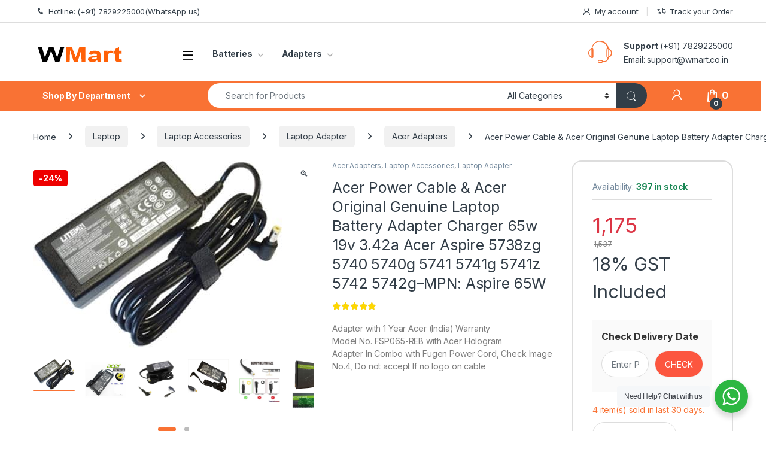

--- FILE ---
content_type: text/html; charset=UTF-8
request_url: https://www.wmart.co.in/product/fugen-power-cable-acer-original-genuine-laptop-battery-adapter-charger-65w-19v-3-42a-acer-aspire-5738zg-5740-5740g-5741-5741g-5741z-5742-5742g/
body_size: 41220
content:
<!DOCTYPE html>
<html lang="en-US">
<head>
<meta charset="UTF-8">
<meta name="viewport" content="width=device-width, initial-scale=1">
<link rel="profile" href="http://gmpg.org/xfn/11">
<link rel="pingback" href="https://www.wmart.co.in/xmlrpc.php">

<meta name='robots' content='index, follow, max-image-preview:large, max-snippet:-1, max-video-preview:-1' />

	<!-- This site is optimized with the Yoast SEO plugin v26.7 - https://yoast.com/wordpress/plugins/seo/ -->
	<title>Acer Power Cable &amp; Acer Original Genuine Laptop Battery Adapter Charger 65w 19v 3.42a Acer Aspire 5738zg 5740 5740g 5741 5741g 5741z 5742 5742g-MPN: Aspire 65W - WMart</title>
	<meta name="description" content="WMart - Acer Power Cable &amp; Acer Original Genuine Laptop Battery Adapter Charger 65w 19v 3.42a Acer Aspire 5738zg 5740 5740g 5741 5741g 5741z 5742 5742g-MPN: Aspire 65W" />
	<link rel="canonical" href="https://www.wmart.co.in/product/fugen-power-cable-acer-original-genuine-laptop-battery-adapter-charger-65w-19v-3-42a-acer-aspire-5738zg-5740-5740g-5741-5741g-5741z-5742-5742g/" />
	<meta property="og:locale" content="en_US" />
	<meta property="og:type" content="article" />
	<meta property="og:title" content="Acer Power Cable &amp; Acer Original Genuine Laptop Battery Adapter Charger 65w 19v 3.42a Acer Aspire 5738zg 5740 5740g 5741 5741g 5741z 5742 5742g-MPN: Aspire 65W - WMart" />
	<meta property="og:description" content="WMart - Acer Power Cable &amp; Acer Original Genuine Laptop Battery Adapter Charger 65w 19v 3.42a Acer Aspire 5738zg 5740 5740g 5741 5741g 5741z 5742 5742g-MPN: Aspire 65W" />
	<meta property="og:url" content="https://www.wmart.co.in/product/fugen-power-cable-acer-original-genuine-laptop-battery-adapter-charger-65w-19v-3-42a-acer-aspire-5738zg-5740-5740g-5741-5741g-5741z-5742-5742g/" />
	<meta property="og:site_name" content="WMart" />
	<meta property="article:modified_time" content="2026-01-10T15:39:04+00:00" />
	<meta property="og:image" content="https://www.wmart.co.in/wp-content/uploads/2025/10/acer-65w-original-imad8ekbfbfhehck.jpeg" />
	<meta property="og:image:width" content="416" />
	<meta property="og:image:height" content="314" />
	<meta property="og:image:type" content="image/jpeg" />
	<meta name="twitter:card" content="summary_large_image" />
	<script type="application/ld+json" class="yoast-schema-graph">{"@context":"https://schema.org","@graph":[{"@type":"WebPage","@id":"https://www.wmart.co.in/product/fugen-power-cable-acer-original-genuine-laptop-battery-adapter-charger-65w-19v-3-42a-acer-aspire-5738zg-5740-5740g-5741-5741g-5741z-5742-5742g/","url":"https://www.wmart.co.in/product/fugen-power-cable-acer-original-genuine-laptop-battery-adapter-charger-65w-19v-3-42a-acer-aspire-5738zg-5740-5740g-5741-5741g-5741z-5742-5742g/","name":"Acer Power Cable &amp; Acer Original Genuine Laptop Battery Adapter Charger 65w 19v 3.42a Acer Aspire 5738zg 5740 5740g 5741 5741g 5741z 5742 5742g-MPN: Aspire 65W - WMart","isPartOf":{"@id":"https://www.wmart.co.in/#website"},"primaryImageOfPage":{"@id":"https://www.wmart.co.in/product/fugen-power-cable-acer-original-genuine-laptop-battery-adapter-charger-65w-19v-3-42a-acer-aspire-5738zg-5740-5740g-5741-5741g-5741z-5742-5742g/#primaryimage"},"image":{"@id":"https://www.wmart.co.in/product/fugen-power-cable-acer-original-genuine-laptop-battery-adapter-charger-65w-19v-3-42a-acer-aspire-5738zg-5740-5740g-5741-5741g-5741z-5742-5742g/#primaryimage"},"thumbnailUrl":"https://www.wmart.co.in/wp-content/uploads/2025/10/acer-65w-original-imad8ekbfbfhehck.jpeg","datePublished":"2022-04-21T20:46:54+00:00","dateModified":"2026-01-10T15:39:04+00:00","description":"WMart - Acer Power Cable &amp; Acer Original Genuine Laptop Battery Adapter Charger 65w 19v 3.42a Acer Aspire 5738zg 5740 5740g 5741 5741g 5741z 5742 5742g-MPN: Aspire 65W","breadcrumb":{"@id":"https://www.wmart.co.in/product/fugen-power-cable-acer-original-genuine-laptop-battery-adapter-charger-65w-19v-3-42a-acer-aspire-5738zg-5740-5740g-5741-5741g-5741z-5742-5742g/#breadcrumb"},"inLanguage":"en-US","potentialAction":[{"@type":"ReadAction","target":["https://www.wmart.co.in/product/fugen-power-cable-acer-original-genuine-laptop-battery-adapter-charger-65w-19v-3-42a-acer-aspire-5738zg-5740-5740g-5741-5741g-5741z-5742-5742g/"]}]},{"@type":"ImageObject","inLanguage":"en-US","@id":"https://www.wmart.co.in/product/fugen-power-cable-acer-original-genuine-laptop-battery-adapter-charger-65w-19v-3-42a-acer-aspire-5738zg-5740-5740g-5741-5741g-5741z-5742-5742g/#primaryimage","url":"https://www.wmart.co.in/wp-content/uploads/2025/10/acer-65w-original-imad8ekbfbfhehck.jpeg","contentUrl":"https://www.wmart.co.in/wp-content/uploads/2025/10/acer-65w-original-imad8ekbfbfhehck.jpeg","width":416,"height":314},{"@type":"BreadcrumbList","@id":"https://www.wmart.co.in/product/fugen-power-cable-acer-original-genuine-laptop-battery-adapter-charger-65w-19v-3-42a-acer-aspire-5738zg-5740-5740g-5741-5741g-5741z-5742-5742g/#breadcrumb","itemListElement":[{"@type":"ListItem","position":1,"name":"Home","item":"https://www.wmart.co.in/"},{"@type":"ListItem","position":2,"name":"Shop","item":"https://www.wmart.co.in/shop-2/"},{"@type":"ListItem","position":3,"name":"Acer Power Cable &amp; Acer Original Genuine Laptop Battery Adapter Charger 65w 19v 3.42a Acer Aspire 5738zg 5740 5740g 5741 5741g 5741z 5742 5742g&#8211;MPN: Aspire 65W"}]},{"@type":"WebSite","@id":"https://www.wmart.co.in/#website","url":"https://www.wmart.co.in/","name":"WMart","description":"laptop accessory, computer accessory, Refurbished, Above all, Free Shipping","potentialAction":[{"@type":"SearchAction","target":{"@type":"EntryPoint","urlTemplate":"https://www.wmart.co.in/?s={search_term_string}"},"query-input":{"@type":"PropertyValueSpecification","valueRequired":true,"valueName":"search_term_string"}}],"inLanguage":"en-US"}]}</script>
	<!-- / Yoast SEO plugin. -->


<link rel='dns-prefetch' href='//fonts.googleapis.com' />
<link rel="alternate" type="application/rss+xml" title="WMart &raquo; Feed" href="https://www.wmart.co.in/feed/" />
<link rel="alternate" type="application/rss+xml" title="WMart &raquo; Comments Feed" href="https://www.wmart.co.in/comments/feed/" />
<link rel="alternate" type="application/rss+xml" title="WMart &raquo; Acer Power Cable &amp; Acer Original Genuine Laptop Battery Adapter Charger 65w 19v 3.42a Acer Aspire 5738zg 5740 5740g 5741 5741g 5741z 5742 5742g&#8211;MPN: Aspire 65W Comments Feed" href="https://www.wmart.co.in/product/fugen-power-cable-acer-original-genuine-laptop-battery-adapter-charger-65w-19v-3-42a-acer-aspire-5738zg-5740-5740g-5741-5741g-5741z-5742-5742g/feed/" />
<link rel="alternate" title="oEmbed (JSON)" type="application/json+oembed" href="https://www.wmart.co.in/wp-json/oembed/1.0/embed?url=https%3A%2F%2Fwww.wmart.co.in%2Fproduct%2Ffugen-power-cable-acer-original-genuine-laptop-battery-adapter-charger-65w-19v-3-42a-acer-aspire-5738zg-5740-5740g-5741-5741g-5741z-5742-5742g%2F" />
<link rel="alternate" title="oEmbed (XML)" type="text/xml+oembed" href="https://www.wmart.co.in/wp-json/oembed/1.0/embed?url=https%3A%2F%2Fwww.wmart.co.in%2Fproduct%2Ffugen-power-cable-acer-original-genuine-laptop-battery-adapter-charger-65w-19v-3-42a-acer-aspire-5738zg-5740-5740g-5741-5741g-5741z-5742-5742g%2F&#038;format=xml" />
<style id='wp-img-auto-sizes-contain-inline-css' type='text/css'>
img:is([sizes=auto i],[sizes^="auto," i]){contain-intrinsic-size:3000px 1500px}
/*# sourceURL=wp-img-auto-sizes-contain-inline-css */
</style>
<style id='wp-emoji-styles-inline-css' type='text/css'>

	img.wp-smiley, img.emoji {
		display: inline !important;
		border: none !important;
		box-shadow: none !important;
		height: 1em !important;
		width: 1em !important;
		margin: 0 0.07em !important;
		vertical-align: -0.1em !important;
		background: none !important;
		padding: 0 !important;
	}
/*# sourceURL=wp-emoji-styles-inline-css */
</style>
<style id='wp-block-library-inline-css' type='text/css'>
:root{--wp-block-synced-color:#7a00df;--wp-block-synced-color--rgb:122,0,223;--wp-bound-block-color:var(--wp-block-synced-color);--wp-editor-canvas-background:#ddd;--wp-admin-theme-color:#007cba;--wp-admin-theme-color--rgb:0,124,186;--wp-admin-theme-color-darker-10:#006ba1;--wp-admin-theme-color-darker-10--rgb:0,107,160.5;--wp-admin-theme-color-darker-20:#005a87;--wp-admin-theme-color-darker-20--rgb:0,90,135;--wp-admin-border-width-focus:2px}@media (min-resolution:192dpi){:root{--wp-admin-border-width-focus:1.5px}}.wp-element-button{cursor:pointer}:root .has-very-light-gray-background-color{background-color:#eee}:root .has-very-dark-gray-background-color{background-color:#313131}:root .has-very-light-gray-color{color:#eee}:root .has-very-dark-gray-color{color:#313131}:root .has-vivid-green-cyan-to-vivid-cyan-blue-gradient-background{background:linear-gradient(135deg,#00d084,#0693e3)}:root .has-purple-crush-gradient-background{background:linear-gradient(135deg,#34e2e4,#4721fb 50%,#ab1dfe)}:root .has-hazy-dawn-gradient-background{background:linear-gradient(135deg,#faaca8,#dad0ec)}:root .has-subdued-olive-gradient-background{background:linear-gradient(135deg,#fafae1,#67a671)}:root .has-atomic-cream-gradient-background{background:linear-gradient(135deg,#fdd79a,#004a59)}:root .has-nightshade-gradient-background{background:linear-gradient(135deg,#330968,#31cdcf)}:root .has-midnight-gradient-background{background:linear-gradient(135deg,#020381,#2874fc)}:root{--wp--preset--font-size--normal:16px;--wp--preset--font-size--huge:42px}.has-regular-font-size{font-size:1em}.has-larger-font-size{font-size:2.625em}.has-normal-font-size{font-size:var(--wp--preset--font-size--normal)}.has-huge-font-size{font-size:var(--wp--preset--font-size--huge)}.has-text-align-center{text-align:center}.has-text-align-left{text-align:left}.has-text-align-right{text-align:right}.has-fit-text{white-space:nowrap!important}#end-resizable-editor-section{display:none}.aligncenter{clear:both}.items-justified-left{justify-content:flex-start}.items-justified-center{justify-content:center}.items-justified-right{justify-content:flex-end}.items-justified-space-between{justify-content:space-between}.screen-reader-text{border:0;clip-path:inset(50%);height:1px;margin:-1px;overflow:hidden;padding:0;position:absolute;width:1px;word-wrap:normal!important}.screen-reader-text:focus{background-color:#ddd;clip-path:none;color:#444;display:block;font-size:1em;height:auto;left:5px;line-height:normal;padding:15px 23px 14px;text-decoration:none;top:5px;width:auto;z-index:100000}html :where(.has-border-color){border-style:solid}html :where([style*=border-top-color]){border-top-style:solid}html :where([style*=border-right-color]){border-right-style:solid}html :where([style*=border-bottom-color]){border-bottom-style:solid}html :where([style*=border-left-color]){border-left-style:solid}html :where([style*=border-width]){border-style:solid}html :where([style*=border-top-width]){border-top-style:solid}html :where([style*=border-right-width]){border-right-style:solid}html :where([style*=border-bottom-width]){border-bottom-style:solid}html :where([style*=border-left-width]){border-left-style:solid}html :where(img[class*=wp-image-]){height:auto;max-width:100%}:where(figure){margin:0 0 1em}html :where(.is-position-sticky){--wp-admin--admin-bar--position-offset:var(--wp-admin--admin-bar--height,0px)}@media screen and (max-width:600px){html :where(.is-position-sticky){--wp-admin--admin-bar--position-offset:0px}}

/*# sourceURL=wp-block-library-inline-css */
</style><link rel='stylesheet' id='wc-blocks-style-css' href='https://www.wmart.co.in/wp-content/plugins/woocommerce/assets/client/blocks/wc-blocks.css?ver=wc-10.4.3' type='text/css' media='all' />
<style id='global-styles-inline-css' type='text/css'>
:root{--wp--preset--aspect-ratio--square: 1;--wp--preset--aspect-ratio--4-3: 4/3;--wp--preset--aspect-ratio--3-4: 3/4;--wp--preset--aspect-ratio--3-2: 3/2;--wp--preset--aspect-ratio--2-3: 2/3;--wp--preset--aspect-ratio--16-9: 16/9;--wp--preset--aspect-ratio--9-16: 9/16;--wp--preset--color--black: #000000;--wp--preset--color--cyan-bluish-gray: #abb8c3;--wp--preset--color--white: #ffffff;--wp--preset--color--pale-pink: #f78da7;--wp--preset--color--vivid-red: #cf2e2e;--wp--preset--color--luminous-vivid-orange: #ff6900;--wp--preset--color--luminous-vivid-amber: #fcb900;--wp--preset--color--light-green-cyan: #7bdcb5;--wp--preset--color--vivid-green-cyan: #00d084;--wp--preset--color--pale-cyan-blue: #8ed1fc;--wp--preset--color--vivid-cyan-blue: #0693e3;--wp--preset--color--vivid-purple: #9b51e0;--wp--preset--gradient--vivid-cyan-blue-to-vivid-purple: linear-gradient(135deg,rgb(6,147,227) 0%,rgb(155,81,224) 100%);--wp--preset--gradient--light-green-cyan-to-vivid-green-cyan: linear-gradient(135deg,rgb(122,220,180) 0%,rgb(0,208,130) 100%);--wp--preset--gradient--luminous-vivid-amber-to-luminous-vivid-orange: linear-gradient(135deg,rgb(252,185,0) 0%,rgb(255,105,0) 100%);--wp--preset--gradient--luminous-vivid-orange-to-vivid-red: linear-gradient(135deg,rgb(255,105,0) 0%,rgb(207,46,46) 100%);--wp--preset--gradient--very-light-gray-to-cyan-bluish-gray: linear-gradient(135deg,rgb(238,238,238) 0%,rgb(169,184,195) 100%);--wp--preset--gradient--cool-to-warm-spectrum: linear-gradient(135deg,rgb(74,234,220) 0%,rgb(151,120,209) 20%,rgb(207,42,186) 40%,rgb(238,44,130) 60%,rgb(251,105,98) 80%,rgb(254,248,76) 100%);--wp--preset--gradient--blush-light-purple: linear-gradient(135deg,rgb(255,206,236) 0%,rgb(152,150,240) 100%);--wp--preset--gradient--blush-bordeaux: linear-gradient(135deg,rgb(254,205,165) 0%,rgb(254,45,45) 50%,rgb(107,0,62) 100%);--wp--preset--gradient--luminous-dusk: linear-gradient(135deg,rgb(255,203,112) 0%,rgb(199,81,192) 50%,rgb(65,88,208) 100%);--wp--preset--gradient--pale-ocean: linear-gradient(135deg,rgb(255,245,203) 0%,rgb(182,227,212) 50%,rgb(51,167,181) 100%);--wp--preset--gradient--electric-grass: linear-gradient(135deg,rgb(202,248,128) 0%,rgb(113,206,126) 100%);--wp--preset--gradient--midnight: linear-gradient(135deg,rgb(2,3,129) 0%,rgb(40,116,252) 100%);--wp--preset--font-size--small: 13px;--wp--preset--font-size--medium: 20px;--wp--preset--font-size--large: 36px;--wp--preset--font-size--x-large: 42px;--wp--preset--spacing--20: 0.44rem;--wp--preset--spacing--30: 0.67rem;--wp--preset--spacing--40: 1rem;--wp--preset--spacing--50: 1.5rem;--wp--preset--spacing--60: 2.25rem;--wp--preset--spacing--70: 3.38rem;--wp--preset--spacing--80: 5.06rem;--wp--preset--shadow--natural: 6px 6px 9px rgba(0, 0, 0, 0.2);--wp--preset--shadow--deep: 12px 12px 50px rgba(0, 0, 0, 0.4);--wp--preset--shadow--sharp: 6px 6px 0px rgba(0, 0, 0, 0.2);--wp--preset--shadow--outlined: 6px 6px 0px -3px rgb(255, 255, 255), 6px 6px rgb(0, 0, 0);--wp--preset--shadow--crisp: 6px 6px 0px rgb(0, 0, 0);}:where(.is-layout-flex){gap: 0.5em;}:where(.is-layout-grid){gap: 0.5em;}body .is-layout-flex{display: flex;}.is-layout-flex{flex-wrap: wrap;align-items: center;}.is-layout-flex > :is(*, div){margin: 0;}body .is-layout-grid{display: grid;}.is-layout-grid > :is(*, div){margin: 0;}:where(.wp-block-columns.is-layout-flex){gap: 2em;}:where(.wp-block-columns.is-layout-grid){gap: 2em;}:where(.wp-block-post-template.is-layout-flex){gap: 1.25em;}:where(.wp-block-post-template.is-layout-grid){gap: 1.25em;}.has-black-color{color: var(--wp--preset--color--black) !important;}.has-cyan-bluish-gray-color{color: var(--wp--preset--color--cyan-bluish-gray) !important;}.has-white-color{color: var(--wp--preset--color--white) !important;}.has-pale-pink-color{color: var(--wp--preset--color--pale-pink) !important;}.has-vivid-red-color{color: var(--wp--preset--color--vivid-red) !important;}.has-luminous-vivid-orange-color{color: var(--wp--preset--color--luminous-vivid-orange) !important;}.has-luminous-vivid-amber-color{color: var(--wp--preset--color--luminous-vivid-amber) !important;}.has-light-green-cyan-color{color: var(--wp--preset--color--light-green-cyan) !important;}.has-vivid-green-cyan-color{color: var(--wp--preset--color--vivid-green-cyan) !important;}.has-pale-cyan-blue-color{color: var(--wp--preset--color--pale-cyan-blue) !important;}.has-vivid-cyan-blue-color{color: var(--wp--preset--color--vivid-cyan-blue) !important;}.has-vivid-purple-color{color: var(--wp--preset--color--vivid-purple) !important;}.has-black-background-color{background-color: var(--wp--preset--color--black) !important;}.has-cyan-bluish-gray-background-color{background-color: var(--wp--preset--color--cyan-bluish-gray) !important;}.has-white-background-color{background-color: var(--wp--preset--color--white) !important;}.has-pale-pink-background-color{background-color: var(--wp--preset--color--pale-pink) !important;}.has-vivid-red-background-color{background-color: var(--wp--preset--color--vivid-red) !important;}.has-luminous-vivid-orange-background-color{background-color: var(--wp--preset--color--luminous-vivid-orange) !important;}.has-luminous-vivid-amber-background-color{background-color: var(--wp--preset--color--luminous-vivid-amber) !important;}.has-light-green-cyan-background-color{background-color: var(--wp--preset--color--light-green-cyan) !important;}.has-vivid-green-cyan-background-color{background-color: var(--wp--preset--color--vivid-green-cyan) !important;}.has-pale-cyan-blue-background-color{background-color: var(--wp--preset--color--pale-cyan-blue) !important;}.has-vivid-cyan-blue-background-color{background-color: var(--wp--preset--color--vivid-cyan-blue) !important;}.has-vivid-purple-background-color{background-color: var(--wp--preset--color--vivid-purple) !important;}.has-black-border-color{border-color: var(--wp--preset--color--black) !important;}.has-cyan-bluish-gray-border-color{border-color: var(--wp--preset--color--cyan-bluish-gray) !important;}.has-white-border-color{border-color: var(--wp--preset--color--white) !important;}.has-pale-pink-border-color{border-color: var(--wp--preset--color--pale-pink) !important;}.has-vivid-red-border-color{border-color: var(--wp--preset--color--vivid-red) !important;}.has-luminous-vivid-orange-border-color{border-color: var(--wp--preset--color--luminous-vivid-orange) !important;}.has-luminous-vivid-amber-border-color{border-color: var(--wp--preset--color--luminous-vivid-amber) !important;}.has-light-green-cyan-border-color{border-color: var(--wp--preset--color--light-green-cyan) !important;}.has-vivid-green-cyan-border-color{border-color: var(--wp--preset--color--vivid-green-cyan) !important;}.has-pale-cyan-blue-border-color{border-color: var(--wp--preset--color--pale-cyan-blue) !important;}.has-vivid-cyan-blue-border-color{border-color: var(--wp--preset--color--vivid-cyan-blue) !important;}.has-vivid-purple-border-color{border-color: var(--wp--preset--color--vivid-purple) !important;}.has-vivid-cyan-blue-to-vivid-purple-gradient-background{background: var(--wp--preset--gradient--vivid-cyan-blue-to-vivid-purple) !important;}.has-light-green-cyan-to-vivid-green-cyan-gradient-background{background: var(--wp--preset--gradient--light-green-cyan-to-vivid-green-cyan) !important;}.has-luminous-vivid-amber-to-luminous-vivid-orange-gradient-background{background: var(--wp--preset--gradient--luminous-vivid-amber-to-luminous-vivid-orange) !important;}.has-luminous-vivid-orange-to-vivid-red-gradient-background{background: var(--wp--preset--gradient--luminous-vivid-orange-to-vivid-red) !important;}.has-very-light-gray-to-cyan-bluish-gray-gradient-background{background: var(--wp--preset--gradient--very-light-gray-to-cyan-bluish-gray) !important;}.has-cool-to-warm-spectrum-gradient-background{background: var(--wp--preset--gradient--cool-to-warm-spectrum) !important;}.has-blush-light-purple-gradient-background{background: var(--wp--preset--gradient--blush-light-purple) !important;}.has-blush-bordeaux-gradient-background{background: var(--wp--preset--gradient--blush-bordeaux) !important;}.has-luminous-dusk-gradient-background{background: var(--wp--preset--gradient--luminous-dusk) !important;}.has-pale-ocean-gradient-background{background: var(--wp--preset--gradient--pale-ocean) !important;}.has-electric-grass-gradient-background{background: var(--wp--preset--gradient--electric-grass) !important;}.has-midnight-gradient-background{background: var(--wp--preset--gradient--midnight) !important;}.has-small-font-size{font-size: var(--wp--preset--font-size--small) !important;}.has-medium-font-size{font-size: var(--wp--preset--font-size--medium) !important;}.has-large-font-size{font-size: var(--wp--preset--font-size--large) !important;}.has-x-large-font-size{font-size: var(--wp--preset--font-size--x-large) !important;}
/*# sourceURL=global-styles-inline-css */
</style>

<style id='classic-theme-styles-inline-css' type='text/css'>
/*! This file is auto-generated */
.wp-block-button__link{color:#fff;background-color:#32373c;border-radius:9999px;box-shadow:none;text-decoration:none;padding:calc(.667em + 2px) calc(1.333em + 2px);font-size:1.125em}.wp-block-file__button{background:#32373c;color:#fff;text-decoration:none}
/*# sourceURL=/wp-includes/css/classic-themes.min.css */
</style>
<link rel='stylesheet' id='nta-css-popup-css' href='https://www.wmart.co.in/wp-content/plugins/whatsapp-for-wordpress/assets/dist/css/style.css?ver=6.9' type='text/css' media='all' />
<link rel='stylesheet' id='mas-wc-brands-style-css' href='https://www.wmart.co.in/wp-content/plugins/mas-woocommerce-brands/assets/css/style.css?ver=1.1.0' type='text/css' media='all' />
<link rel='stylesheet' id='sr7css-css' href='//www.wmart.co.in/wp-content/plugins/revslider/public/css/sr7.css?ver=6.7.40' type='text/css' media='all' />
<link rel='stylesheet' id='photoswipe-css' href='https://www.wmart.co.in/wp-content/plugins/woocommerce/assets/css/photoswipe/photoswipe.min.css?ver=10.4.3' type='text/css' media='all' />
<link rel='stylesheet' id='photoswipe-default-skin-css' href='https://www.wmart.co.in/wp-content/plugins/woocommerce/assets/css/photoswipe/default-skin/default-skin.min.css?ver=10.4.3' type='text/css' media='all' />
<style id='woocommerce-inline-inline-css' type='text/css'>
.woocommerce form .form-row .required { visibility: visible; }
/*# sourceURL=woocommerce-inline-inline-css */
</style>
<link rel='stylesheet' id='wt-smart-coupon-for-woo-css' href='https://www.wmart.co.in/wp-content/plugins/wt-smart-coupons-for-woocommerce/public/css/wt-smart-coupon-public.css?ver=2.2.6' type='text/css' media='all' />
<link rel='stylesheet' id='wcst_public_css-css' href='https://www.wmart.co.in/wp-content/plugins/xl-woocommerce-sales-triggers/assets/css/wcst_combined.css?ver=2.12.0' type='text/css' media='all' />
<link rel='stylesheet' id='sa-login-css-css' href='https://www.wmart.co.in/wp-content/plugins/sms-alert/css/sms_alert_customer_validation_style.css?ver=3.9.0' type='text/css' media='' />
<link rel='stylesheet' id='wpv_telinputcss_style-css' href='https://www.wmart.co.in/wp-content/plugins/sms-alert/css/intlTelInput.min.css?ver=3.9.0' type='text/css' media='' />
<link rel='stylesheet' id='se_styles-css' href='https://www.wmart.co.in/wp-content/plugins/smart-search-for-woocommerce/assets/css/se-styles.css?ver=1.0.18' type='text/css' media='' />
<link rel='stylesheet' id='electro-fonts-css' href='https://fonts.googleapis.com/css2?family=Inter:wght@300;400;600;700&#038;display=swap' type='text/css' media='all' />
<link rel='stylesheet' id='font-electro-css' href='https://www.wmart.co.in/wp-content/themes/electro/assets/css/font-electro.css?ver=3.6.5' type='text/css' media='all' />
<link rel='stylesheet' id='fontawesome-css' href='https://www.wmart.co.in/wp-content/themes/electro/assets/vendor/fontawesome/css/all.min.css?ver=3.6.5' type='text/css' media='all' />
<link rel='stylesheet' id='animate-css-css' href='https://www.wmart.co.in/wp-content/themes/electro/assets/vendor/animate.css/animate.min.css?ver=3.6.5' type='text/css' media='all' />
<link rel='stylesheet' id='electro-style-css' href='https://www.wmart.co.in/wp-content/themes/electro/style.min.css?ver=3.6.5' type='text/css' media='all' />
<link rel='stylesheet' id='wpzc-css' href='https://www.wmart.co.in/wp-content/plugins/woocommerce-pincode-zipcode-checker/assets/css/wpzc.css?ver=3.2.0' type='text/css' media='all' />
<style id='wpzc-inline-css' type='text/css'>
.wpzc-pincode-checker {
			background-color: #fafafa;
		}.wpzc-pincode-checker__title > strong {
			color: #333333;
		}.wpzc-pincode-checker__form input[type="submit"].button {
			background-color: #fc563f !important;
			color: #ffffff !important;
		}.wpzc-shop-form button {
			background-color: #fc563f !important;
		}.wpzc-shop-form svg {
			fill: #ffffff !important;
		}
/*# sourceURL=wpzc-inline-css */
</style>
<link rel='stylesheet' id='psc-frontend-css' href='https://www.wmart.co.in/wp-content/plugins/product-sales-count-for-woocommerce/assets/css/frontend/frontend.css?ver=2.1.0' type='text/css' media='all' />
<style id='psc-frontend-inline-css' type='text/css'>
.psc-overall-notice, .psc-custom-duration-sales-count-notice {
                            color:#f97234!important;
                            font-size:14px !important;
                        }.psc-overall-notice-wrapper, .psc-custom-duration-sales-count-wrapper {
                    text-align:left;
                }
/*# sourceURL=psc-frontend-inline-css */
</style>
<script type="text/javascript" src="//www.wmart.co.in/wp-content/plugins/revslider/public/js/libs/tptools.js?ver=6.7.40" id="tp-tools-js" async="async" data-wp-strategy="async"></script>
<script type="text/javascript" src="//www.wmart.co.in/wp-content/plugins/revslider/public/js/sr7.js?ver=6.7.40" id="sr7-js" async="async" data-wp-strategy="async"></script>
<script type="text/javascript" src="https://www.wmart.co.in/wp-includes/js/jquery/jquery.min.js?ver=3.7.1" id="jquery-core-js"></script>
<script type="text/javascript" src="https://www.wmart.co.in/wp-includes/js/jquery/jquery-migrate.min.js?ver=3.4.1" id="jquery-migrate-js"></script>
<script type="text/javascript" src="https://www.wmart.co.in/wp-content/plugins/woocommerce/assets/js/jquery-blockui/jquery.blockUI.min.js?ver=2.7.0-wc.10.4.3" id="wc-jquery-blockui-js" data-wp-strategy="defer"></script>
<script type="text/javascript" id="wc-add-to-cart-js-extra">
/* <![CDATA[ */
var wc_add_to_cart_params = {"ajax_url":"/wp-admin/admin-ajax.php","wc_ajax_url":"/?wc-ajax=%%endpoint%%","i18n_view_cart":"View cart","cart_url":"https://www.wmart.co.in/cart/","is_cart":"","cart_redirect_after_add":"yes"};
//# sourceURL=wc-add-to-cart-js-extra
/* ]]> */
</script>
<script type="text/javascript" src="https://www.wmart.co.in/wp-content/plugins/woocommerce/assets/js/frontend/add-to-cart.min.js?ver=10.4.3" id="wc-add-to-cart-js" data-wp-strategy="defer"></script>
<script type="text/javascript" src="https://www.wmart.co.in/wp-content/plugins/woocommerce/assets/js/zoom/jquery.zoom.min.js?ver=1.7.21-wc.10.4.3" id="wc-zoom-js" defer="defer" data-wp-strategy="defer"></script>
<script type="text/javascript" src="https://www.wmart.co.in/wp-content/plugins/woocommerce/assets/js/flexslider/jquery.flexslider.min.js?ver=2.7.2-wc.10.4.3" id="wc-flexslider-js" defer="defer" data-wp-strategy="defer"></script>
<script type="text/javascript" src="https://www.wmart.co.in/wp-content/plugins/woocommerce/assets/js/photoswipe/photoswipe.min.js?ver=4.1.1-wc.10.4.3" id="wc-photoswipe-js" defer="defer" data-wp-strategy="defer"></script>
<script type="text/javascript" src="https://www.wmart.co.in/wp-content/plugins/woocommerce/assets/js/photoswipe/photoswipe-ui-default.min.js?ver=4.1.1-wc.10.4.3" id="wc-photoswipe-ui-default-js" defer="defer" data-wp-strategy="defer"></script>
<script type="text/javascript" id="wc-single-product-js-extra">
/* <![CDATA[ */
var wc_single_product_params = {"i18n_required_rating_text":"Please select a rating","i18n_rating_options":["1 of 5 stars","2 of 5 stars","3 of 5 stars","4 of 5 stars","5 of 5 stars"],"i18n_product_gallery_trigger_text":"View full-screen image gallery","review_rating_required":"yes","flexslider":{"rtl":false,"animation":"slide","smoothHeight":true,"directionNav":false,"controlNav":true,"slideshow":false,"animationSpeed":500,"animationLoop":false,"allowOneSlide":false},"zoom_enabled":"1","zoom_options":[],"photoswipe_enabled":"1","photoswipe_options":{"shareEl":false,"closeOnScroll":false,"history":false,"hideAnimationDuration":0,"showAnimationDuration":0},"flexslider_enabled":"1"};
//# sourceURL=wc-single-product-js-extra
/* ]]> */
</script>
<script type="text/javascript" src="https://www.wmart.co.in/wp-content/plugins/woocommerce/assets/js/frontend/single-product.min.js?ver=10.4.3" id="wc-single-product-js" defer="defer" data-wp-strategy="defer"></script>
<script type="text/javascript" src="https://www.wmart.co.in/wp-content/plugins/woocommerce/assets/js/js-cookie/js.cookie.min.js?ver=2.1.4-wc.10.4.3" id="wc-js-cookie-js" defer="defer" data-wp-strategy="defer"></script>
<script type="text/javascript" id="woocommerce-js-extra">
/* <![CDATA[ */
var woocommerce_params = {"ajax_url":"/wp-admin/admin-ajax.php","wc_ajax_url":"/?wc-ajax=%%endpoint%%","i18n_password_show":"Show password","i18n_password_hide":"Hide password"};
//# sourceURL=woocommerce-js-extra
/* ]]> */
</script>
<script type="text/javascript" src="https://www.wmart.co.in/wp-content/plugins/woocommerce/assets/js/frontend/woocommerce.min.js?ver=10.4.3" id="woocommerce-js" defer="defer" data-wp-strategy="defer"></script>
<script type="text/javascript" id="wt-smart-coupon-for-woo-js-extra">
/* <![CDATA[ */
var WTSmartCouponOBJ = {"ajaxurl":"https://www.wmart.co.in/wp-admin/admin-ajax.php","wc_ajax_url":"https://www.wmart.co.in/?wc-ajax=","nonces":{"public":"1e10f8ed36","apply_coupon":"41e620dc20"},"labels":{"please_wait":"Please wait...","choose_variation":"Please choose a variation","error":"Error !!!"},"shipping_method":["free_shipping:1"],"payment_method":"","is_cart":""};
//# sourceURL=wt-smart-coupon-for-woo-js-extra
/* ]]> */
</script>
<script type="text/javascript" src="https://www.wmart.co.in/wp-content/plugins/wt-smart-coupons-for-woocommerce/public/js/wt-smart-coupon-public.js?ver=2.2.6" id="wt-smart-coupon-for-woo-js"></script>
<script type="text/javascript" src="https://www.wmart.co.in/wp-content/plugins/js_composer/assets/js/vendors/woocommerce-add-to-cart.js?ver=8.7.2" id="vc_woocommerce-add-to-cart-js-js"></script>
<script type="text/javascript" id="wc-cart-fragments-js-extra">
/* <![CDATA[ */
var wc_cart_fragments_params = {"ajax_url":"/wp-admin/admin-ajax.php","wc_ajax_url":"/?wc-ajax=%%endpoint%%","cart_hash_key":"wc_cart_hash_6e01d5312ae8f7565e45dd9c1fa21e62","fragment_name":"wc_fragments_6e01d5312ae8f7565e45dd9c1fa21e62","request_timeout":"5000"};
//# sourceURL=wc-cart-fragments-js-extra
/* ]]> */
</script>
<script type="text/javascript" src="https://www.wmart.co.in/wp-content/plugins/woocommerce/assets/js/frontend/cart-fragments.min.js?ver=10.4.3" id="wc-cart-fragments-js" defer="defer" data-wp-strategy="defer"></script>
<script type="text/javascript" src="https://www.wmart.co.in/wp-includes/js/dist/hooks.min.js?ver=dd5603f07f9220ed27f1" id="wp-hooks-js"></script>
<script type="text/javascript" id="wpm-js-extra">
/* <![CDATA[ */
var wpm = {"ajax_url":"https://www.wmart.co.in/wp-admin/admin-ajax.php","root":"https://www.wmart.co.in/wp-json/","nonce_wp_rest":"5107c4d1a6","nonce_ajax":"0b91a33438"};
//# sourceURL=wpm-js-extra
/* ]]> */
</script>
<script type="text/javascript" src="https://www.wmart.co.in/wp-content/plugins/pixel-manager-pro-for-woocommerce/js/public/wpm-public__premium_only.p1.min.js?ver=1.49.1" id="wpm-js"></script>
<script></script><link rel="https://api.w.org/" href="https://www.wmart.co.in/wp-json/" /><link rel="alternate" title="JSON" type="application/json" href="https://www.wmart.co.in/wp-json/wp/v2/product/18723" /><link rel="EditURI" type="application/rsd+xml" title="RSD" href="https://www.wmart.co.in/xmlrpc.php?rsd" />
<meta name="generator" content="WordPress 6.9" />
<meta name="generator" content="WooCommerce 10.4.3" />
<meta name="generator" content="XL-Sales-Trigger 2.12.0" />
<link rel='shortlink' href='https://www.wmart.co.in/?p=18723' />
<meta name="generator" content="Redux 4.5.10" />
		<!-- GA Google Analytics @ https://m0n.co/ga -->
		<script async src="https://www.googletagmanager.com/gtag/js?id=G-QSYVGF2XGG"></script>
		<script>
			window.dataLayer = window.dataLayer || [];
			function gtag(){dataLayer.push(arguments);}
			gtag('js', new Date());
			gtag('config', 'G-QSYVGF2XGG');
		</script>

	<script>var wati_widget_url = 'https://wati-integration-prod-service.clare.ai/v2/watiWidget.js'; 
var wati_script = document.createElement('script'); wati_script.type = 'text/javascript'; wati_script.async = true; wati_script.src = wati_widget_url; 
var wati_optionStr = `{"enabled":false,"chatButtonSetting":{"backgroundColor":"#00E785","ctaText":"Chat with us","ctaIconWATI":true,"borderRadius":null,"marginLeft":"0","marginBottom":"20","marginRight":"20","position":"left"},"brandSetting":{"brandName":"WATI","brandSubTitle":"Typically replies within a day","brandImg":"www.wmart.co.in.png?20924","brandImgData":null,"welcomeText":"I have some questions about Wati, \\ncan you help?","backgroundColor":"#0a5f54","ctaText":"Start Chat","borderRadius":"25","autoShow":false,"phoneNumber":"+917829225000","messageText":"Hello, I have a question about __page_link__","altText":null}}`;
var wati_options = JSON.parse(wati_optionStr);
wati_script.onload = function () { CreateWhatsappChatWidget(wati_options); }; 
var wati_script_tag = document.getElementsByTagName('script')[0]; wati_script_tag.parentNode.insertBefore(wati_script, wati_script_tag); </script>	<noscript><style>.woocommerce-product-gallery{ opacity: 1 !important; }</style></noscript>
	
<!-- START Pixel Manager for WooCommerce -->

		<script>

			window.wpmDataLayer = window.wpmDataLayer || {};
			window.wpmDataLayer = Object.assign(window.wpmDataLayer, {"cart":{},"cart_item_keys":{},"version":{"number":"1.49.1","pro":true,"eligible_for_updates":true,"distro":"fms","beta":false,"show":true},"pixels":{"google":{"linker":{"settings":null},"user_id":false,"ads":{"conversion_ids":{"AW-491522694":"8da0COSExIIbEIaVsOoB"},"dynamic_remarketing":{"status":true,"id_type":"sku","send_events_with_parent_ids":true},"google_business_vertical":"retail","phone_conversion_number":"","phone_conversion_label":""},"analytics":{"ga4":{"measurement_id":"G-KW6XR8BE9D","parameters":{},"mp_active":false,"debug_mode":false,"page_load_time_tracking":false},"id_type":"post_id"},"tag_id":"AW-491522694","tag_gateway":{"measurement_path":""},"tcf_support":false,"consent_mode":{"is_active":true,"wait_for_update":500,"ads_data_redaction":false,"url_passthrough":true}}},"shop":{"list_name":"Product | Acer Power Cable & Acer Original Genuine Laptop Battery Adapter Charger 65w 19v 3.42a Acer Aspire 5738zg 5740 5740g 5741 5741g 5741z 5742 5742g--MPN: Aspire 65W","list_id":"product_acer-power-cable-acer-original-genuine-laptop-battery-adapter-charger-65w-19v-3-42a-acer-aspire-5738zg-5740-5740g-5741-5741g-5741z-5742-5742g-mpn-aspire-65w","page_type":"product","product_type":"simple","currency":"INR","selectors":{"addToCart":[],"beginCheckout":[]},"order_duplication_prevention":true,"view_item_list_trigger":{"test_mode":false,"background_color":"green","opacity":0.5,"repeat":true,"timeout":1000,"threshold":0.8},"variations_output":true,"session_active":true},"page":{"id":18723,"title":"Acer Power Cable &amp; Acer Original Genuine Laptop Battery Adapter Charger 65w 19v 3.42a Acer Aspire 5738zg 5740 5740g 5741 5741g 5741z 5742 5742g&#8211;MPN: Aspire 65W","type":"product","categories":[],"parent":{"id":0,"title":"Acer Power Cable &amp; Acer Original Genuine Laptop Battery Adapter Charger 65w 19v 3.42a Acer Aspire 5738zg 5740 5740g 5741 5741g 5741z 5742 5742g&#8211;MPN: Aspire 65W","type":"product","categories":[]}},"general":{"user_logged_in":false,"scroll_tracking_thresholds":[],"page_id":18723,"exclude_domains":[],"server_2_server":{"active":false,"ip_exclude_list":[],"pageview_event_s2s":{"is_active":false,"pixels":[]}},"consent_management":{"explicit_consent":false},"lazy_load_pmw":false}});

		</script>

		
<!-- END Pixel Manager for WooCommerce -->
			<meta name="pm-dataLayer-meta" content="18723" class="wpmProductId"
				  data-id="18723">
					<script>
			(window.wpmDataLayer = window.wpmDataLayer || {}).products             = window.wpmDataLayer.products || {};
			window.wpmDataLayer.products[18723] = {"id":"18723","sku":"86864","price":1175,"brand":"","quantity":1,"dyn_r_ids":{"post_id":"18723","sku":"86864","gpf":"woocommerce_gpf_18723","gla":"gla_18723"},"is_variable":false,"type":"simple","name":"Acer Power Cable & Acer Original Genuine Laptop Battery Adapter Charger 65w 19v 3.42a Acer Aspire 5738zg 5740 5740g 5741 5741g 5741z 5742 5742g--MPN: Aspire 65W","category":["Acer Adapters","Laptop Accessories","Laptop Adapter"],"is_variation":false};
					</script>
		<meta name="generator" content="Powered by WPBakery Page Builder - drag and drop page builder for WordPress."/>
<link rel="preconnect" href="https://fonts.googleapis.com">
<link rel="preconnect" href="https://fonts.gstatic.com/" crossorigin>
<meta name="generator" content="Powered by Slider Revolution 6.7.40 - responsive, Mobile-Friendly Slider Plugin for WordPress with comfortable drag and drop interface." />
<link rel="icon" href="https://www.wmart.co.in/wp-content/uploads/2025/10/cropped-cropped-cropped-cropped-wm-favicon-2-1-1-32x32.png" sizes="32x32" />
<link rel="icon" href="https://www.wmart.co.in/wp-content/uploads/2025/10/cropped-cropped-cropped-cropped-wm-favicon-2-1-1-192x192.png" sizes="192x192" />
<link rel="apple-touch-icon" href="https://www.wmart.co.in/wp-content/uploads/2025/10/cropped-cropped-cropped-cropped-wm-favicon-2-1-1-180x180.png" />
<meta name="msapplication-TileImage" content="https://www.wmart.co.in/wp-content/uploads/2025/10/cropped-cropped-cropped-cropped-wm-favicon-2-1-1-270x270.png" />
<script>
	window._tpt			??= {};
	window.SR7			??= {};
	_tpt.R				??= {};
	_tpt.R.fonts		??= {};
	_tpt.R.fonts.customFonts??= {};
	SR7.devMode			=  false;
	SR7.F 				??= {};
	SR7.G				??= {};
	SR7.LIB				??= {};
	SR7.E				??= {};
	SR7.E.gAddons		??= {};
	SR7.E.php 			??= {};
	SR7.E.nonce			= '21928500e0';
	SR7.E.ajaxurl		= 'https://www.wmart.co.in/wp-admin/admin-ajax.php';
	SR7.E.resturl		= 'https://www.wmart.co.in/wp-json/';
	SR7.E.slug_path		= 'revslider/revslider.php';
	SR7.E.slug			= 'revslider';
	SR7.E.plugin_url	= 'https://www.wmart.co.in/wp-content/plugins/revslider/';
	SR7.E.wp_plugin_url = 'https://www.wmart.co.in/wp-content/plugins/';
	SR7.E.revision		= '6.7.40';
	SR7.E.fontBaseUrl	= '';
	SR7.G.breakPoints 	= [1240,1024,778,480];
	SR7.G.fSUVW 		= false;
	SR7.E.modules 		= ['module','page','slide','layer','draw','animate','srtools','canvas','defaults','carousel','navigation','media','modifiers','migration'];
	SR7.E.libs 			= ['WEBGL'];
	SR7.E.css 			= ['csslp','cssbtns','cssfilters','cssnav','cssmedia'];
	SR7.E.resources		= {};
	SR7.E.ytnc			= false;
	SR7.JSON			??= {};
/*! Slider Revolution 7.0 - Page Processor */
!function(){"use strict";window.SR7??={},window._tpt??={},SR7.version="Slider Revolution 6.7.16",_tpt.getMobileZoom=()=>_tpt.is_mobile?document.documentElement.clientWidth/window.innerWidth:1,_tpt.getWinDim=function(t){_tpt.screenHeightWithUrlBar??=window.innerHeight;let e=SR7.F?.modal?.visible&&SR7.M[SR7.F.module.getIdByAlias(SR7.F.modal.requested)];_tpt.scrollBar=window.innerWidth!==document.documentElement.clientWidth||e&&window.innerWidth!==e.c.module.clientWidth,_tpt.winW=_tpt.getMobileZoom()*window.innerWidth-(_tpt.scrollBar||"prepare"==t?_tpt.scrollBarW??_tpt.mesureScrollBar():0),_tpt.winH=_tpt.getMobileZoom()*window.innerHeight,_tpt.winWAll=document.documentElement.clientWidth},_tpt.getResponsiveLevel=function(t,e){return SR7.G.fSUVW?_tpt.closestGE(t,window.innerWidth):_tpt.closestGE(t,_tpt.winWAll)},_tpt.mesureScrollBar=function(){let t=document.createElement("div");return t.className="RSscrollbar-measure",t.style.width="100px",t.style.height="100px",t.style.overflow="scroll",t.style.position="absolute",t.style.top="-9999px",document.body.appendChild(t),_tpt.scrollBarW=t.offsetWidth-t.clientWidth,document.body.removeChild(t),_tpt.scrollBarW},_tpt.loadCSS=async function(t,e,s){return s?_tpt.R.fonts.required[e].status=1:(_tpt.R[e]??={},_tpt.R[e].status=1),new Promise(((i,n)=>{if(_tpt.isStylesheetLoaded(t))s?_tpt.R.fonts.required[e].status=2:_tpt.R[e].status=2,i();else{const o=document.createElement("link");o.rel="stylesheet";let l="text",r="css";o["type"]=l+"/"+r,o.href=t,o.onload=()=>{s?_tpt.R.fonts.required[e].status=2:_tpt.R[e].status=2,i()},o.onerror=()=>{s?_tpt.R.fonts.required[e].status=3:_tpt.R[e].status=3,n(new Error(`Failed to load CSS: ${t}`))},document.head.appendChild(o)}}))},_tpt.addContainer=function(t){const{tag:e="div",id:s,class:i,datas:n,textContent:o,iHTML:l}=t,r=document.createElement(e);if(s&&""!==s&&(r.id=s),i&&""!==i&&(r.className=i),n)for(const[t,e]of Object.entries(n))"style"==t?r.style.cssText=e:r.setAttribute(`data-${t}`,e);return o&&(r.textContent=o),l&&(r.innerHTML=l),r},_tpt.collector=function(){return{fragment:new DocumentFragment,add(t){var e=_tpt.addContainer(t);return this.fragment.appendChild(e),e},append(t){t.appendChild(this.fragment)}}},_tpt.isStylesheetLoaded=function(t){let e=t.split("?")[0];return Array.from(document.querySelectorAll('link[rel="stylesheet"], link[rel="preload"]')).some((t=>t.href.split("?")[0]===e))},_tpt.preloader={requests:new Map,preloaderTemplates:new Map,show:function(t,e){if(!e||!t)return;const{type:s,color:i}=e;if(s<0||"off"==s)return;const n=`preloader_${s}`;let o=this.preloaderTemplates.get(n);o||(o=this.build(s,i),this.preloaderTemplates.set(n,o)),this.requests.has(t)||this.requests.set(t,{count:0});const l=this.requests.get(t);clearTimeout(l.timer),l.count++,1===l.count&&(l.timer=setTimeout((()=>{l.preloaderClone=o.cloneNode(!0),l.anim&&l.anim.kill(),void 0!==_tpt.gsap?l.anim=_tpt.gsap.fromTo(l.preloaderClone,1,{opacity:0},{opacity:1}):l.preloaderClone.classList.add("sr7-fade-in"),t.appendChild(l.preloaderClone)}),150))},hide:function(t){if(!this.requests.has(t))return;const e=this.requests.get(t);e.count--,e.count<0&&(e.count=0),e.anim&&e.anim.kill(),0===e.count&&(clearTimeout(e.timer),e.preloaderClone&&(e.preloaderClone.classList.remove("sr7-fade-in"),e.anim=_tpt.gsap.to(e.preloaderClone,.3,{opacity:0,onComplete:function(){e.preloaderClone.remove()}})))},state:function(t){if(!this.requests.has(t))return!1;return this.requests.get(t).count>0},build:(t,e="#ffffff",s="")=>{if(t<0||"off"===t)return null;const i=parseInt(t);if(t="prlt"+i,isNaN(i))return null;if(_tpt.loadCSS(SR7.E.plugin_url+"public/css/preloaders/t"+i+".css","preloader_"+t),isNaN(i)||i<6){const n=`background-color:${e}`,o=1===i||2==i?n:"",l=3===i||4==i?n:"",r=_tpt.collector();["dot1","dot2","bounce1","bounce2","bounce3"].forEach((t=>r.add({tag:"div",class:t,datas:{style:l}})));const d=_tpt.addContainer({tag:"sr7-prl",class:`${t} ${s}`,datas:{style:o}});return r.append(d),d}{let n={};if(7===i){let t;e.startsWith("#")?(t=e.replace("#",""),t=`rgba(${parseInt(t.substring(0,2),16)}, ${parseInt(t.substring(2,4),16)}, ${parseInt(t.substring(4,6),16)}, `):e.startsWith("rgb")&&(t=e.slice(e.indexOf("(")+1,e.lastIndexOf(")")).split(",").map((t=>t.trim())),t=`rgba(${t[0]}, ${t[1]}, ${t[2]}, `),t&&(n.style=`border-top-color: ${t}0.65); border-bottom-color: ${t}0.15); border-left-color: ${t}0.65); border-right-color: ${t}0.15)`)}else 12===i&&(n.style=`background:${e}`);const o=[10,0,4,2,5,9,0,4,4,2][i-6],l=_tpt.collector(),r=l.add({tag:"div",class:"sr7-prl-inner",datas:n});Array.from({length:o}).forEach((()=>r.appendChild(l.add({tag:"span",datas:{style:`background:${e}`}}))));const d=_tpt.addContainer({tag:"sr7-prl",class:`${t} ${s}`});return l.append(d),d}}},SR7.preLoader={show:(t,e)=>{"off"!==(SR7.M[t]?.settings?.pLoader?.type??"off")&&_tpt.preloader.show(e||SR7.M[t].c.module,SR7.M[t]?.settings?.pLoader??{color:"#fff",type:10})},hide:(t,e)=>{"off"!==(SR7.M[t]?.settings?.pLoader?.type??"off")&&_tpt.preloader.hide(e||SR7.M[t].c.module)},state:(t,e)=>_tpt.preloader.state(e||SR7.M[t].c.module)},_tpt.prepareModuleHeight=function(t){window.SR7.M??={},window.SR7.M[t.id]??={},"ignore"==t.googleFont&&(SR7.E.ignoreGoogleFont=!0);let e=window.SR7.M[t.id];if(null==_tpt.scrollBarW&&_tpt.mesureScrollBar(),e.c??={},e.states??={},e.settings??={},e.settings.size??={},t.fixed&&(e.settings.fixed=!0),e.c.module=document.querySelector("sr7-module#"+t.id),e.c.adjuster=e.c.module.getElementsByTagName("sr7-adjuster")[0],e.c.content=e.c.module.getElementsByTagName("sr7-content")[0],"carousel"==t.type&&(e.c.carousel=e.c.content.getElementsByTagName("sr7-carousel")[0]),null==e.c.module||null==e.c.module)return;t.plType&&t.plColor&&(e.settings.pLoader={type:t.plType,color:t.plColor}),void 0===t.plType||"off"===t.plType||SR7.preLoader.state(t.id)&&SR7.preLoader.state(t.id,e.c.module)||SR7.preLoader.show(t.id,e.c.module),_tpt.winW||_tpt.getWinDim("prepare"),_tpt.getWinDim();let s=""+e.c.module.dataset?.modal;"modal"==s||"true"==s||"undefined"!==s&&"false"!==s||(e.settings.size.fullWidth=t.size.fullWidth,e.LEV??=_tpt.getResponsiveLevel(window.SR7.G.breakPoints,t.id),t.vpt=_tpt.fillArray(t.vpt,5),e.settings.vPort=t.vpt[e.LEV],void 0!==t.el&&"720"==t.el[4]&&t.gh[4]!==t.el[4]&&"960"==t.el[3]&&t.gh[3]!==t.el[3]&&"768"==t.el[2]&&t.gh[2]!==t.el[2]&&delete t.el,e.settings.size.height=null==t.el||null==t.el[e.LEV]||0==t.el[e.LEV]||"auto"==t.el[e.LEV]?_tpt.fillArray(t.gh,5,-1):_tpt.fillArray(t.el,5,-1),e.settings.size.width=_tpt.fillArray(t.gw,5,-1),e.settings.size.minHeight=_tpt.fillArray(t.mh??[0],5,-1),e.cacheSize={fullWidth:e.settings.size?.fullWidth,fullHeight:e.settings.size?.fullHeight},void 0!==t.off&&(t.off?.t&&(e.settings.size.m??={})&&(e.settings.size.m.t=t.off.t),t.off?.b&&(e.settings.size.m??={})&&(e.settings.size.m.b=t.off.b),t.off?.l&&(e.settings.size.p??={})&&(e.settings.size.p.l=t.off.l),t.off?.r&&(e.settings.size.p??={})&&(e.settings.size.p.r=t.off.r),e.offsetPrepared=!0),_tpt.updatePMHeight(t.id,t,!0))},_tpt.updatePMHeight=(t,e,s)=>{let i=SR7.M[t];var n=i.settings.size.fullWidth?_tpt.winW:i.c.module.parentNode.offsetWidth;n=0===n||isNaN(n)?_tpt.winW:n;let o=i.settings.size.width[i.LEV]||i.settings.size.width[i.LEV++]||i.settings.size.width[i.LEV--]||n,l=i.settings.size.height[i.LEV]||i.settings.size.height[i.LEV++]||i.settings.size.height[i.LEV--]||0,r=i.settings.size.minHeight[i.LEV]||i.settings.size.minHeight[i.LEV++]||i.settings.size.minHeight[i.LEV--]||0;if(l="auto"==l?0:l,l=parseInt(l),"carousel"!==e.type&&(n-=parseInt(e.onw??0)||0),i.MP=!i.settings.size.fullWidth&&n<o||_tpt.winW<o?Math.min(1,n/o):1,e.size.fullScreen||e.size.fullHeight){let t=parseInt(e.fho)||0,s=(""+e.fho).indexOf("%")>-1;e.newh=_tpt.winH-(s?_tpt.winH*t/100:t)}else e.newh=i.MP*Math.max(l,r);if(e.newh+=(parseInt(e.onh??0)||0)+(parseInt(e.carousel?.pt)||0)+(parseInt(e.carousel?.pb)||0),void 0!==e.slideduration&&(e.newh=Math.max(e.newh,parseInt(e.slideduration)/3)),e.shdw&&_tpt.buildShadow(e.id,e),i.c.adjuster.style.height=e.newh+"px",i.c.module.style.height=e.newh+"px",i.c.content.style.height=e.newh+"px",i.states.heightPrepared=!0,i.dims??={},i.dims.moduleRect=i.c.module.getBoundingClientRect(),i.c.content.style.left="-"+i.dims.moduleRect.left+"px",!i.settings.size.fullWidth)return s&&requestAnimationFrame((()=>{n!==i.c.module.parentNode.offsetWidth&&_tpt.updatePMHeight(e.id,e)})),void _tpt.bgStyle(e.id,e,window.innerWidth==_tpt.winW,!0);_tpt.bgStyle(e.id,e,window.innerWidth==_tpt.winW,!0),requestAnimationFrame((function(){s&&requestAnimationFrame((()=>{n!==i.c.module.parentNode.offsetWidth&&_tpt.updatePMHeight(e.id,e)}))})),i.earlyResizerFunction||(i.earlyResizerFunction=function(){requestAnimationFrame((function(){_tpt.getWinDim(),_tpt.moduleDefaults(e.id,e),_tpt.updateSlideBg(t,!0)}))},window.addEventListener("resize",i.earlyResizerFunction))},_tpt.buildShadow=function(t,e){let s=SR7.M[t];null==s.c.shadow&&(s.c.shadow=document.createElement("sr7-module-shadow"),s.c.shadow.classList.add("sr7-shdw-"+e.shdw),s.c.content.appendChild(s.c.shadow))},_tpt.bgStyle=async(t,e,s,i,n)=>{const o=SR7.M[t];if((e=e??o.settings).fixed&&!o.c.module.classList.contains("sr7-top-fixed")&&(o.c.module.classList.add("sr7-top-fixed"),o.c.module.style.position="fixed",o.c.module.style.width="100%",o.c.module.style.top="0px",o.c.module.style.left="0px",o.c.module.style.pointerEvents="none",o.c.module.style.zIndex=5e3,o.c.content.style.pointerEvents="none"),null==o.c.bgcanvas){let t=document.createElement("sr7-module-bg"),l=!1;if("string"==typeof e?.bg?.color&&e?.bg?.color.includes("{"))if(_tpt.gradient&&_tpt.gsap)e.bg.color=_tpt.gradient.convert(e.bg.color);else try{let t=JSON.parse(e.bg.color);(t?.orig||t?.string)&&(e.bg.color=JSON.parse(e.bg.color))}catch(t){return}let r="string"==typeof e?.bg?.color?e?.bg?.color||"transparent":e?.bg?.color?.string??e?.bg?.color?.orig??e?.bg?.color?.color??"transparent";if(t.style["background"+(String(r).includes("grad")?"":"Color")]=r,("transparent"!==r||n)&&(l=!0),o.offsetPrepared&&(t.style.visibility="hidden"),e?.bg?.image?.src&&(t.style.backgroundImage=`url(${e?.bg?.image.src})`,t.style.backgroundSize=""==(e.bg.image?.size??"")?"cover":e.bg.image.size,t.style.backgroundPosition=e.bg.image.position,t.style.backgroundRepeat=""==e.bg.image.repeat||null==e.bg.image.repeat?"no-repeat":e.bg.image.repeat,l=!0),!l)return;o.c.bgcanvas=t,e.size.fullWidth?t.style.width=_tpt.winW-(s&&_tpt.winH<document.body.offsetHeight?_tpt.scrollBarW:0)+"px":i&&(t.style.width=o.c.module.offsetWidth+"px"),e.sbt?.use?o.c.content.appendChild(o.c.bgcanvas):o.c.module.appendChild(o.c.bgcanvas)}o.c.bgcanvas.style.height=void 0!==e.newh?e.newh+"px":("carousel"==e.type?o.dims.module.h:o.dims.content.h)+"px",o.c.bgcanvas.style.left=!s&&e.sbt?.use||o.c.bgcanvas.closest("SR7-CONTENT")?"0px":"-"+(o?.dims?.moduleRect?.left??0)+"px"},_tpt.updateSlideBg=function(t,e){const s=SR7.M[t];let i=s.settings;s?.c?.bgcanvas&&(i.size.fullWidth?s.c.bgcanvas.style.width=_tpt.winW-(e&&_tpt.winH<document.body.offsetHeight?_tpt.scrollBarW:0)+"px":preparing&&(s.c.bgcanvas.style.width=s.c.module.offsetWidth+"px"))},_tpt.moduleDefaults=(t,e)=>{let s=SR7.M[t];null!=s&&null!=s.c&&null!=s.c.module&&(s.dims??={},s.dims.moduleRect=s.c.module.getBoundingClientRect(),s.c.content.style.left="-"+s.dims.moduleRect.left+"px",s.c.content.style.width=_tpt.winW-_tpt.scrollBarW+"px","carousel"==e.type&&(s.c.module.style.overflow="visible"),_tpt.bgStyle(t,e,window.innerWidth==_tpt.winW))},_tpt.getOffset=t=>{var e=t.getBoundingClientRect(),s=window.pageXOffset||document.documentElement.scrollLeft,i=window.pageYOffset||document.documentElement.scrollTop;return{top:e.top+i,left:e.left+s}},_tpt.fillArray=function(t,e){let s,i;t=Array.isArray(t)?t:[t];let n=Array(e),o=t.length;for(i=0;i<t.length;i++)n[i+(e-o)]=t[i],null==s&&"#"!==t[i]&&(s=t[i]);for(let t=0;t<e;t++)void 0!==n[t]&&"#"!=n[t]||(n[t]=s),s=n[t];return n},_tpt.closestGE=function(t,e){let s=Number.MAX_VALUE,i=-1;for(let n=0;n<t.length;n++)t[n]-1>=e&&t[n]-1-e<s&&(s=t[n]-1-e,i=n);return++i}}();</script>
<style type="text/css">
        .footer-call-us .call-us-icon i,
        .header-support-info .support-icon i,
        .header-support-inner .support-icon,
        .widget_electro_products_filter .widget_layered_nav li > a:hover::before,
        .widget_electro_products_filter .widget_layered_nav li > a:focus::before,
        .widget_electro_products_filter .widget_product_categories li > a:hover::before,
        .widget_electro_products_filter .widget_product_categories li > a:focus::before,
        .widget_electro_products_filter .widget_layered_nav li.chosen > a::before,
        .widget_electro_products_filter .widget_product_categories li.current-cat > a::before,
        .features-list .media-left i,
        .secondary-nav>.dropdown.open >a::before,
        .secondary-nav>.dropdown.show >a::before,
        p.stars a,
        .top-bar.top-bar-v1 #menu-top-bar-left.nav-inline .menu-item > a i,
        .handheld-footer .handheld-footer-bar .footer-call-us .call-us-text span,
        .footer-v2 .handheld-footer .handheld-footer-bar .footer-call-us .call-us-text span,
        .top-bar .menu-item.customer-support i,
        .header-v13 .primary-nav-menu .nav-inline>.menu-item>a:hover,
        .header-v13 .primary-nav-menu .nav-inline>.dropdown:hover > a,
        .header-v13 .off-canvas-navigation-wrapper .navbar-toggler:hover,
        .header-v13 .off-canvas-navigation-wrapper button:hover,
        .header-v13 .off-canvas-navigation-wrapper.toggled .navbar-toggler:hover,
        .header-v13 .off-canvas-navigation-wrapper.toggled button:hover {
            color: #f97234;
        }

        .header-logo svg ellipse,
        .footer-logo svg ellipse{
            fill:#f97234;
        }

        .primary-nav .nav-inline > .menu-item .dropdown-menu,
        .primary-nav-menu .nav-inline > .menu-item .dropdown-menu,
        .navbar-primary .navbar-nav > .menu-item .dropdown-menu,
        .vertical-menu .menu-item-has-children > .dropdown-menu,
        .departments-menu .menu-item-has-children:hover > .dropdown-menu,
        .cat-nav .handheld>.mas-elementor-nav-menu--dropdown,
        .top-bar .nav-inline > .menu-item .dropdown-menu,
        .secondary-nav>.dropdown .dropdown-menu,
        .header-v6 .vertical-menu .list-group-item > .dropdown-menu,
        .best-selling-menu .nav-item>ul>li.electro-more-menu-item .dropdown-menu,
        .home-v5-slider .tp-tab.selected .tp-tab-title:before,
        .home-v5-slider .tp-tab.selected .tp-tab-title:after,
        .header-v5 .electro-navigation .departments-menu-v2>.dropdown>.dropdown-menu,
        .product-categories-list-with-header.v2 header .caption .section-title:after,
        .primary-nav-menu .nav-inline >.menu-item .dropdown-menu,
        .dropdown-menu-mini-cart,
        .dropdown-menu-user-account,
        .electro-navbar-primary .nav>.menu-item.menu-item-has-children .dropdown-menu,
        .header-v6 .header-logo-area .departments-menu-v2 .departments-menu-v2-title+.dropdown-menu,
        .departments-menu-v2 .departments-menu-v2-title+.dropdown-menu li.menu-item-has-children .dropdown-menu,
        .secondary-nav-v6 .secondary-nav-v6-inner .sub-menu,
        .secondary-nav-v6 .widget_nav_menu .sub-menu,
        .header-v14 .primary-nav .mas-elementor-nav-menu >.menu-item > .dropdown-menu {
            border-top-color: #f97234;
        }

        .columns-6-1 > ul.products > li.product .thumbnails > a:hover,
        .primary-nav .nav-inline .yamm-fw.open > a::before,
        .columns-6-1>ul.products.product-main-6-1 .electro-wc-product-gallery__wrapper .electro-wc-product-gallery__image.flex-active-slide img,
        .single-product .electro-wc-product-gallery .electro-wc-product-gallery__wrapper .electro-wc-product-gallery__image.flex-active-slide img,
        .products-6-1-with-categories-inner .product-main-6-1 .images .thumbnails a:hover,
        .home-v5-slider .tp-tab.selected .tp-tab-title:after,
        .electro-navbar .departments-menu-v2 .departments-menu-v2-title+.dropdown-menu li.menu-item-has-children>.dropdown-menu,
        .product-main-6-1 .thumbnails>a:focus, .product-main-6-1 .thumbnails>a:hover,
        .product-main-6-1 .thumbnails>a:focus, .product-main-6-1 .thumbnails>a:focus,
        .product-main-6-1 .thumbnails>a:focus>img, .product-main-6-1 .thumbnails>a:hover>img,
        .product-main-6-1 .thumbnails>a:focus>img, .product-main-6-1 .thumbnails>a:focus>img {
            border-bottom-color: #f97234;
        }

        .navbar-primary,
        .footer-newsletter,
        .button:hover::before,
        li.product:hover .button::before,
        li.product:hover .added_to_cart::before,
        .owl-item .product:hover .button::before,
        .owl-item .product:hover .added_to_cart::before,
        .widget_price_filter .ui-slider .ui-slider-handle,
        .woocommerce-pagination ul.page-numbers > li a.current,
        .woocommerce-pagination ul.page-numbers > li span.current,
        .pagination ul.page-numbers > li a.current,
        .pagination ul.page-numbers > li span.current,
        .owl-dots .owl-dot.active,
        .products-carousel-tabs .nav-link.active::before,
        .deal-progress .progress-bar,
        .products-2-1-2 .nav-link.active::before,
        .products-4-1-4 .nav-link.active::before,
        .da .da-action > a::after,
        .header-v1 .navbar-search .input-group .btn,
        .header-v3 .navbar-search .input-group .btn,
        .header-v6 .navbar-search .input-group .btn,
        .header-v8 .navbar-search .input-group .btn,
        .header-v9 .navbar-search .input-group .btn,
        .header-v10 .navbar-search .input-group .btn,
        .header-v11 .navbar-search .input-group-btn .btn,
        .header-v12 .navbar-search .input-group .btn,
        .vertical-menu > li:first-child,
        .widget.widget_tag_cloud .tagcloud a:hover,
        .widget.widget_tag_cloud .tagcloud a:focus,
        .navbar-mini-cart .cart-items-count,
        .navbar-compare .count,
        .navbar-wishlist .count,
        .wc-tabs > li.active a::before,
        .ec-tabs > li.active a::before,
        .woocommerce-info,
        .woocommerce-noreviews,
        p.no-comments,
        .products-2-1-2 .nav-link:hover::before,
        .products-4-1-4 .nav-link:hover::before,
        .single_add_to_cart_button,
        .section-onsale-product-carousel .onsale-product-carousel .onsale-product .onsale-product-content .deal-cart-button .button,
        .section-onsale-product-carousel .onsale-product-carousel .onsale-product .onsale-product-content .deal-cart-button .added_to_cart,
        .wpb-accordion .vc_tta.vc_general .vc_tta-panel.vc_active .vc_tta-panel-heading .vc_tta-panel-title > a i,
        ul.products > li.product.list-view:not(.list-view-small) .button:hover,
        ul.products > li.product.list-view:not(.list-view-small) .button:focus,
        ul.products > li.product.list-view:not(.list-view-small) .button:active,
        ul.products > li.product.list-view.list-view-small .button:hover::after,
        ul.products > li.product.list-view.list-view-small .button:focus::after,
        ul.products > li.product.list-view.list-view-small .button:active::after,
        .widget_electro_products_carousel_widget .section-products-carousel .owl-nav .owl-prev:hover,
        .widget_electro_products_carousel_widget .section-products-carousel .owl-nav .owl-next:hover,
        .full-color-background .header-v3,
        .full-color-background .header-v4,
        .full-color-background .top-bar,
        .top-bar-v3,
        .pace .pace-progress,
        .electro-handheld-footer-bar ul li a .count,
        .handheld-navigation-wrapper .stuck .navbar-toggler,
        .handheld-navigation-wrapper .stuck button,
        .handheld-navigation-wrapper.toggled .stuck .navbar-toggler,
        .handheld-navigation-wrapper.toggled .stuck button,
        .da .da-action>a::after,
        .demo_store,
        .header-v5 .header-top,
        .handheld-header-v2,
        .handheld-header-v2.stuck,
        #payment .place-order button[type=submit],
        .single-product .product-images-wrapper .woocommerce-product-gallery.electro-carousel-loaded .flex-control-nav li a.flex-active,
        .single-product .product-images-wrapper .electro-wc-product-gallery .flex-control-nav li a.flex-active,
        .single-product .product-images-wrapper .flex-control-nav li a.flex-active,
        .section-onsale-product .savings,
        .section-onsale-product-carousel .savings,
        .columns-6-1>ul.products.product-main-6-1>li.product .electro-wc-product-gallery .flex-control-nav li a.flex-active,
        .products-carousel-tabs-v5 header ul.nav-inline .nav-link.active,
        .products-carousel-tabs-with-deal header ul.nav-inline .nav-link.active,
        section .deals-carousel-inner-block .onsale-product .onsale-product-content .deal-cart-button .added_to_cart,
        section .deals-carousel-inner-block .onsale-product .onsale-product-content .deal-cart-button .button,
        .header-icon-counter,
        .electro-navbar,
        .departments-menu-v2-title,
        section .deals-carousel-inner-block .onsale-product .onsale-product-content .deal-cart-button .added_to_cart,
        section .deals-carousel-inner-block .onsale-product .onsale-product-content .deal-cart-button .button,
        .deal-products-with-featured header,
        .deal-products-with-featured ul.products > li.product.product-featured .savings,
        .mobile-header-v2,
        .mobile-header-v2.stuck,
        .product-categories-list-with-header.v2 header .caption .section-title,
        .product-categories-list-with-header.v2 header .caption .section-title,
        .home-mobile-v2-features-block,
        .show-nav .nav .nav-item.active .nav-link,
        .header-v5,
        .header-v5 .stuck,
        .electro-navbar-primary,
        .navbar-search-input-group .navbar-search-button,
        .da-block .da-action::after,
        .products-6-1 header.show-nav ul.nav .nav-item.active .nav-link,
        ul.products[data-view=list-view].columns-1>li.product .product-loop-footer .button,
        ul.products[data-view=list-view].columns-2>li.product .product-loop-footer .button,
        ul.products[data-view=list-view].columns-3>li.product .product-loop-footer .button,
        ul.products[data-view=list-view].columns-4>li.product .product-loop-footer .button,
        ul.products[data-view=list-view].columns-5>li.product .product-loop-footer .button,
        ul.products[data-view=list-view].columns-6>li.product .product-loop-footer .button,
        ul.products[data-view=list-view].columns-7>li.product .product-loop-footer .button,
        ul.products[data-view=list-view].columns-8>li.product .product-loop-footer .button,
        ul.products[data-view=list-view]>li.product .product-item__footer .add-to-cart-wrap a,
        .products.show-btn>li.product .added_to_cart,
        .products.show-btn>li.product .button,
        .yith-wcqv-button,
        .header-v7 .masthead,
        .header-v10 .secondary-nav-menu,
        section.category-icons-carousel-v2,
        .category-icons-carousel .category a:hover .category-icon,
        .products-carousel-banner-vertical-tabs .banners-tabs>.nav a.active,
        .products-carousel-with-timer .deal-countdown-timer,
        .section-onsale-product-carousel-v9 .onsale-product .deal-countdown-timer,
        .dokan-elector-style-active.store-v1 .profile-frame + .dokan-store-tabs > ul li.active a:after,
        .dokan-elector-style-active.store-v5 .profile-frame + .dokan-store-tabs > ul li.active a:after,
        .aws-container .aws-search-form .aws-search-clear,
        div.wpforms-container-full .wpforms-form input[type=submit],
        div.wpforms-container-full .wpforms-form button[type=submit],
        div.wpforms-container-full .wpforms-form .wpforms-page-button,
        .electro-dark .full-color-background .masthead .navbar-search .input-group .btn,
        .electro-dark .electro-navbar-primary .nav>.menu-item:hover>a,
        .electro-dark .masthead .navbar-search .input-group .btn,
        .cat-nav .mas-elementor-menu-toggle .navbar-toggler {
            background-color: #f97234;
        }

        .electro-navbar .departments-menu-v2 .departments-menu-v2-title+.dropdown-menu li.menu-item-has-children>.dropdown-menu,
        .products-carousel-banner-vertical-tabs .banners-tabs>.nav a.active::before {
            border-right-color: #f97234;
        }

        .hero-action-btn:hover {
            background-color: #e56930 !important;
        }

        .hero-action-btn,
        #scrollUp,
        .custom .tp-bullet.selected,
        .home-v1-slider .btn-primary,
        .home-v2-slider .btn-primary,
        .home-v3-slider .btn-primary,
        .electro-dark .show-nav .nav .active .nav-link,
        .electro-dark .full-color-background .masthead .header-icon-counter,
        .electro-dark .full-color-background .masthead .navbar-search .input-group .btn,
        .electro-dark .electro-navbar-primary .nav>.menu-item:hover>a,
        .electro-dark .masthead .navbar-search .input-group .btn,
        .home-v13-hero-search .woocommerce-product-search button,
        .wc-search button:not(:hover) {
            background-color: #f97234 !important;
        }

        .departments-menu .departments-menu-dropdown,
        .departments-menu .menu-item-has-children > .dropdown-menu,
        .widget_price_filter .ui-slider .ui-slider-handle:last-child,
        section header h1::after,
        section header .h1::after,
        .products-carousel-tabs .nav-link.active::after,
        section.section-product-cards-carousel header ul.nav .active .nav-link,
        section.section-onsale-product,
        section.section-onsale-product-carousel .onsale-product-carousel,
        .products-2-1-2 .nav-link.active::after,
        .products-4-1-4 .nav-link.active::after,
        .products-6-1 header ul.nav .active .nav-link,
        .header-v1 .navbar-search .input-group .form-control,
        .header-v1 .navbar-search .input-group .input-group-addon,
        .header-v1 .navbar-search .input-group .btn,
        .header-v3 .navbar-search .input-group .form-control,
        .header-v3 .navbar-search .input-group .input-group-addon,
        .header-v3 .navbar-search .input-group .btn,
        .header-v6 .navbar-search .input-group .form-control,
        .header-v6 .navbar-search .input-group .input-group-addon,
        .header-v6 .navbar-search .input-group .btn,
        .header-v8 .navbar-search .input-group .form-control,
        .header-v8 .navbar-search .input-group .input-group-addon,
        .header-v8 .navbar-search .input-group .btn,
        .header-v9 .navbar-search .input-group .form-control,
        .header-v9 .navbar-search .input-group .input-group-addon,
        .header-v9 .navbar-search .input-group .btn,
        .header-v10 .navbar-search .input-group .form-control,
        .header-v10 .navbar-search .input-group .input-group-addon,
        .header-v10 .navbar-search .input-group .btn,
        .header-v12 .navbar-search .input-group .form-control,
        .header-v12 .navbar-search .input-group .input-group-addon,
        .header-v12 .navbar-search .input-group .btn,
        .widget.widget_tag_cloud .tagcloud a:hover,
        .widget.widget_tag_cloud .tagcloud a:focus,
        .navbar-primary .navbar-mini-cart .dropdown-menu-mini-cart,
        .woocommerce-checkout h3::after,
        #customer_login h2::after,
        .customer-login-form h2::after,
        .navbar-primary .navbar-mini-cart .dropdown-menu-mini-cart,
        .woocommerce-edit-address form h3::after,
        .edit-account legend::after,
        .woocommerce-account h2::after,
        .address header.title h3::after,
        .addresses header.title h3::after,
        .woocommerce-order-received h2::after,
        .track-order h2::after,
        .wc-tabs > li.active a::after,
        .ec-tabs > li.active a::after,
        .comments-title::after,
        .comment-reply-title::after,
        .pings-title::after,
        #reviews #comments > h2::after,
        .single-product .woocommerce-tabs ~ div.products > h2::after,
        .single-product .electro-tabs ~ div.products > h2::after,
        .single-product .related>h2::after,
        .single-product .up-sells>h2::after,
        .cart-collaterals h2:not(.woocommerce-loop-product__title)::after,
        .footer-widgets .widget-title:after,
        .sidebar .widget-title::after,
        .sidebar-blog .widget-title::after,
        .contact-page-title::after,
        #reviews:not(.electro-advanced-reviews) #comments > h2::after,
        .cpf-type-range .tm-range-picker .noUi-origin .noUi-handle,
        .widget_electro_products_carousel_widget .section-products-carousel .owl-nav .owl-prev:hover,
        .widget_electro_products_carousel_widget .section-products-carousel .owl-nav .owl-next:hover,
        .wpb-accordion .vc_tta.vc_general .vc_tta-panel.vc_active .vc_tta-panel-heading .vc_tta-panel-title > a i,
        .single-product .woocommerce-tabs+section.products>h2::after,
        #payment .place-order button[type=submit],
        .single-product .electro-tabs+section.products>h2::after,
        .deal-products-carousel .deal-products-carousel-inner .deal-products-timer header .section-title:after,
        .deal-products-carousel .deal-products-carousel-inner .deal-countdown > span,
        .deals-carousel-inner-block .onsale-product .onsale-product-content .deal-countdown > span,
        .home-v5-slider .section-onsale-product-v2 .onsale-product .onsale-product-content .deal-countdown > span,
        .products-with-category-image header ul.nav-inline .active .nav-link,
        .products-6-1-with-categories header ul.nav-inline .active .nav-link,
        .products-carousel-tabs-v5 header ul.nav-inline .nav-link:hover,
        .products-carousel-tabs-with-deal header ul.nav-inline .nav-link:hover,
        section.products-carousel-v5 header .nav-inline .active .nav-link,
        .mobile-header-v1 .site-search .widget.widget_product_search form,
        .mobile-header-v1 .site-search .widget.widget_search form,
        .show-nav .nav .nav-item.active .nav-link,
        .departments-menu-v2 .departments-menu-v2-title+.dropdown-menu,
        .navbar-search-input-group .search-field,
        .navbar-search-input-group .custom-select,
        .products-6-1 header.show-nav ul.nav .nav-item.active .nav-link,
        .header-v1 .aws-container .aws-search-field,
        .header-v3 .aws-container .aws-search-field,
        .header-v6 .aws-container .aws-search-field,
        .header-v8 .aws-container .aws-search-field,
        div.wpforms-container-full .wpforms-form input[type=submit],
        div.wpforms-container-full .wpforms-form button[type=submit],
        div.wpforms-container-full .wpforms-form .wpforms-page-button,
        .electro-dark .electro-navbar .navbar-search .input-group .btn,
        .electro-dark .masthead .navbar-search .input-group .btn,
        .home-v13-vertical-menu .vertical-menu-title .title::after,
        body:not(.electro-dark) .wc-search input[type=search] {
            border-color: #f97234;
        }

        @media (min-width: 1480px) {
            .onsale-product-carousel .onsale-product__inner {
        		border-color: #f97234;
        	}
        }

        .widget_price_filter .price_slider_amount .button,
        .dropdown-menu-mini-cart .wc-forward.checkout,
        table.cart .actions .checkout-button,
        .cart-collaterals .cart_totals .wc-proceed-to-checkout a,
        .customer-login-form .button,
        .btn-primary,
        input[type="submit"],
        input.dokan-btn-theme[type="submit"],
        a.dokan-btn-theme, .dokan-btn-theme,
        .sign-in-button,
        .products-carousel-banner-vertical-tabs .banners-tabs .tab-content-inner>a,
        .dokan-store-support-and-follow-wrap .dokan-btn {
          color: #ffffff;
          background-color: #f97234;
          border-color: #f97234;
        }

        .widget_price_filter .price_slider_amount .button:hover,
        .dropdown-menu-mini-cart .wc-forward.checkout:hover,
        table.cart .actions .checkout-button:hover,
        .customer-login-form .button:hover,
        .btn-primary:hover,
        input[type="submit"]:hover,
        input.dokan-btn-theme[type="submit"]:hover,
        a.dokan-btn-theme:hover, .dokan-btn-theme:hover,
        .sign-in-button:hover,
        .products-carousel-banner-vertical-tabs .banners-tabs .tab-content-inner>a:hover,
        .dokan-store-support-and-follow-wrap .dokan-btn:hover {
          color: #fff;
          background-color: #000000;
          border-color: #000000;
        }

        .widget_price_filter .price_slider_amount .button:focus, .widget_price_filter .price_slider_amount .button.focus,
        .dropdown-menu-mini-cart .wc-forward.checkout:focus,
        .dropdown-menu-mini-cart .wc-forward.checkout.focus,
        table.cart .actions .checkout-button:focus,
        table.cart .actions .checkout-button.focus,
        .customer-login-form .button:focus,
        .customer-login-form .button.focus,
        .btn-primary:focus,
        .btn-primary.focus,
        input[type="submit"]:focus,
        input[type="submit"].focus,
        input.dokan-btn-theme[type="submit"]:focus,
        input.dokan-btn-theme[type="submit"].focus,
        a.dokan-btn-theme:focus,
        a.dokan-btn-theme.focus, .dokan-btn-theme:focus, .dokan-btn-theme.focus,
        .sign-in-button:focus,
        .products-carousel-banner-vertical-tabs .banners-tabs .tab-content-inner>a:focus,
        .dokan-store-support-and-follow-wrap .dokan-btn:focus {
          color: #fff;
          background-color: #000000;
          border-color: #000000;
        }

        .widget_price_filter .price_slider_amount .button:active, .widget_price_filter .price_slider_amount .button.active, .open > .widget_price_filter .price_slider_amount .button.dropdown-toggle,
        .dropdown-menu-mini-cart .wc-forward.checkout:active,
        .dropdown-menu-mini-cart .wc-forward.checkout.active, .open >
        .dropdown-menu-mini-cart .wc-forward.checkout.dropdown-toggle,
        table.cart .actions .checkout-button:active,
        table.cart .actions .checkout-button.active, .open >
        table.cart .actions .checkout-button.dropdown-toggle,
        .customer-login-form .button:active,
        .customer-login-form .button.active, .open >
        .customer-login-form .button.dropdown-toggle,
        .btn-primary:active,
        .btn-primary.active, .open >
        .btn-primary.dropdown-toggle,
        input[type="submit"]:active,
        input[type="submit"].active, .open >
        input[type="submit"].dropdown-toggle,
        input.dokan-btn-theme[type="submit"]:active,
        input.dokan-btn-theme[type="submit"].active, .open >
        input.dokan-btn-theme[type="submit"].dropdown-toggle,
        a.dokan-btn-theme:active,
        a.dokan-btn-theme.active, .open >
        a.dokan-btn-theme.dropdown-toggle, .dokan-btn-theme:active, .dokan-btn-theme.active, .open > .dokan-btn-theme.dropdown-toggle {
          color: #ffffff;
          background-color: #000000;
          border-color: #000000;
          background-image: none;
        }

        .widget_price_filter .price_slider_amount .button:active:hover, .widget_price_filter .price_slider_amount .button:active:focus, .widget_price_filter .price_slider_amount .button:active.focus, .widget_price_filter .price_slider_amount .button.active:hover, .widget_price_filter .price_slider_amount .button.active:focus, .widget_price_filter .price_slider_amount .button.active.focus, .open > .widget_price_filter .price_slider_amount .button.dropdown-toggle:hover, .open > .widget_price_filter .price_slider_amount .button.dropdown-toggle:focus, .open > .widget_price_filter .price_slider_amount .button.dropdown-toggle.focus,
        .dropdown-menu-mini-cart .wc-forward.checkout:active:hover,
        .dropdown-menu-mini-cart .wc-forward.checkout:active:focus,
        .dropdown-menu-mini-cart .wc-forward.checkout:active.focus,
        .dropdown-menu-mini-cart .wc-forward.checkout.active:hover,
        .dropdown-menu-mini-cart .wc-forward.checkout.active:focus,
        .dropdown-menu-mini-cart .wc-forward.checkout.active.focus, .open >
        .dropdown-menu-mini-cart .wc-forward.checkout.dropdown-toggle:hover, .open >
        .dropdown-menu-mini-cart .wc-forward.checkout.dropdown-toggle:focus, .open >
        .dropdown-menu-mini-cart .wc-forward.checkout.dropdown-toggle.focus,
        table.cart .actions .checkout-button:active:hover,
        table.cart .actions .checkout-button:active:focus,
        table.cart .actions .checkout-button:active.focus,
        table.cart .actions .checkout-button.active:hover,
        table.cart .actions .checkout-button.active:focus,
        table.cart .actions .checkout-button.active.focus, .open >
        table.cart .actions .checkout-button.dropdown-toggle:hover, .open >
        table.cart .actions .checkout-button.dropdown-toggle:focus, .open >
        table.cart .actions .checkout-button.dropdown-toggle.focus,
        .customer-login-form .button:active:hover,
        .customer-login-form .button:active:focus,
        .customer-login-form .button:active.focus,
        .customer-login-form .button.active:hover,
        .customer-login-form .button.active:focus,
        .customer-login-form .button.active.focus, .open >
        .customer-login-form .button.dropdown-toggle:hover, .open >
        .customer-login-form .button.dropdown-toggle:focus, .open >
        .customer-login-form .button.dropdown-toggle.focus,
        .btn-primary:active:hover,
        .btn-primary:active:focus,
        .btn-primary:active.focus,
        .btn-primary.active:hover,
        .btn-primary.active:focus,
        .btn-primary.active.focus, .open >
        .btn-primary.dropdown-toggle:hover, .open >
        .btn-primary.dropdown-toggle:focus, .open >
        .btn-primary.dropdown-toggle.focus,
        input[type="submit"]:active:hover,
        input[type="submit"]:active:focus,
        input[type="submit"]:active.focus,
        input[type="submit"].active:hover,
        input[type="submit"].active:focus,
        input[type="submit"].active.focus, .open >
        input[type="submit"].dropdown-toggle:hover, .open >
        input[type="submit"].dropdown-toggle:focus, .open >
        input[type="submit"].dropdown-toggle.focus,
        input.dokan-btn-theme[type="submit"]:active:hover,
        input.dokan-btn-theme[type="submit"]:active:focus,
        input.dokan-btn-theme[type="submit"]:active.focus,
        input.dokan-btn-theme[type="submit"].active:hover,
        input.dokan-btn-theme[type="submit"].active:focus,
        input.dokan-btn-theme[type="submit"].active.focus, .open >
        input.dokan-btn-theme[type="submit"].dropdown-toggle:hover, .open >
        input.dokan-btn-theme[type="submit"].dropdown-toggle:focus, .open >
        input.dokan-btn-theme[type="submit"].dropdown-toggle.focus,
        a.dokan-btn-theme:active:hover,
        a.dokan-btn-theme:active:focus,
        a.dokan-btn-theme:active.focus,
        a.dokan-btn-theme.active:hover,
        a.dokan-btn-theme.active:focus,
        a.dokan-btn-theme.active.focus, .open >
        a.dokan-btn-theme.dropdown-toggle:hover, .open >
        a.dokan-btn-theme.dropdown-toggle:focus, .open >
        a.dokan-btn-theme.dropdown-toggle.focus, .dokan-btn-theme:active:hover, .dokan-btn-theme:active:focus, .dokan-btn-theme:active.focus, .dokan-btn-theme.active:hover, .dokan-btn-theme.active:focus, .dokan-btn-theme.active.focus, .open > .dokan-btn-theme.dropdown-toggle:hover, .open > .dokan-btn-theme.dropdown-toggle:focus, .open > .dokan-btn-theme.dropdown-toggle.focus {
          color: #ffffff;
          background-color: #a44b22;
          border-color: #7d391a;
        }

        .widget_price_filter .price_slider_amount .button.disabled:focus, .widget_price_filter .price_slider_amount .button.disabled.focus, .widget_price_filter .price_slider_amount .button:disabled:focus, .widget_price_filter .price_slider_amount .button:disabled.focus,
        .dropdown-menu-mini-cart .wc-forward.checkout.disabled:focus,
        .dropdown-menu-mini-cart .wc-forward.checkout.disabled.focus,
        .dropdown-menu-mini-cart .wc-forward.checkout:disabled:focus,
        .dropdown-menu-mini-cart .wc-forward.checkout:disabled.focus,
        table.cart .actions .checkout-button.disabled:focus,
        table.cart .actions .checkout-button.disabled.focus,
        table.cart .actions .checkout-button:disabled:focus,
        table.cart .actions .checkout-button:disabled.focus,
        .customer-login-form .button.disabled:focus,
        .customer-login-form .button.disabled.focus,
        .customer-login-form .button:disabled:focus,
        .customer-login-form .button:disabled.focus,
        .btn-primary.disabled:focus,
        .btn-primary.disabled.focus,
        .btn-primary:disabled:focus,
        .btn-primary:disabled.focus,
        input[type="submit"].disabled:focus,
        input[type="submit"].disabled.focus,
        input[type="submit"]:disabled:focus,
        input[type="submit"]:disabled.focus,
        input.dokan-btn-theme[type="submit"].disabled:focus,
        input.dokan-btn-theme[type="submit"].disabled.focus,
        input.dokan-btn-theme[type="submit"]:disabled:focus,
        input.dokan-btn-theme[type="submit"]:disabled.focus,
        a.dokan-btn-theme.disabled:focus,
        a.dokan-btn-theme.disabled.focus,
        a.dokan-btn-theme:disabled:focus,
        a.dokan-btn-theme:disabled.focus, .dokan-btn-theme.disabled:focus, .dokan-btn-theme.disabled.focus, .dokan-btn-theme:disabled:focus, .dokan-btn-theme:disabled.focus {
          background-color: #f97234;
          border-color: #f97234;
        }

        .widget_price_filter .price_slider_amount .button.disabled:hover, .widget_price_filter .price_slider_amount .button:disabled:hover,
        .dropdown-menu-mini-cart .wc-forward.checkout.disabled:hover,
        .dropdown-menu-mini-cart .wc-forward.checkout:disabled:hover,
        table.cart .actions .checkout-button.disabled:hover,
        table.cart .actions .checkout-button:disabled:hover,
        .customer-login-form .button.disabled:hover,
        .customer-login-form .button:disabled:hover,
        .btn-primary.disabled:hover,
        .btn-primary:disabled:hover,
        input[type="submit"].disabled:hover,
        input[type="submit"]:disabled:hover,
        input.dokan-btn-theme[type="submit"].disabled:hover,
        input.dokan-btn-theme[type="submit"]:disabled:hover,
        a.dokan-btn-theme.disabled:hover,
        a.dokan-btn-theme:disabled:hover, .dokan-btn-theme.disabled:hover, .dokan-btn-theme:disabled:hover {
          background-color: #f97234;
          border-color: #f97234;
        }

        .navbar-primary .navbar-nav > .menu-item > a:hover,
        .navbar-primary .navbar-nav > .menu-item > a:focus,
        .electro-navbar-primary .nav>.menu-item>a:focus,
        .electro-navbar-primary .nav>.menu-item>a:hover  {
            background-color: #e56930;
        }

        .navbar-primary .navbar-nav > .menu-item > a {
            border-color: #e56930;
        }

        .full-color-background .navbar-primary,
        .header-v4 .electro-navbar-primary,
        .header-v4 .electro-navbar-primary {
            border-top-color: #e56930;
        }

        .full-color-background .top-bar .nav-inline .menu-item+.menu-item:before {
            color: #e56930;
        }

        .electro-navbar-primary .nav>.menu-item+.menu-item>a,
        .home-mobile-v2-features-block .features-list .feature+.feature .media {
            border-left-color: #e56930;
        }

        .header-v5 .vertical-menu .list-group-item>.dropdown-menu {
            border-top-color: #f97234;
        }

        .single-product div.thumbnails-all .synced a,
        .woocommerce-product-gallery .flex-control-thumbs li img.flex-active,
        .columns-6-1>ul.products.product-main-6-1 .flex-control-thumbs li img.flex-active,
        .products-2-1-2 .nav-link:hover::after,
        .products-4-1-4 .nav-link:hover::after,
        .section-onsale-product-carousel .onsale-product-carousel .onsale-product .onsale-product-thumbnails .images .thumbnails a.current,
        .dokan-elector-style-active.store-v1 .profile-frame + .dokan-store-tabs > ul li.active a,
        .dokan-elector-style-active.store-v5 .profile-frame + .dokan-store-tabs > ul li.active a {
            border-bottom-color: #f97234;
        }

        .home-v1-slider .btn-primary:hover,
        .home-v2-slider .btn-primary:hover,
        .home-v3-slider .btn-primary:hover {
            background-color: #e56930 !important;
        }


        /*........Dokan.......*/

        .dokan-dashboard .dokan-dash-sidebar ul.dokan-dashboard-menu li.active,
        .dokan-dashboard .dokan-dash-sidebar ul.dokan-dashboard-menu li:hover,
        .dokan-dashboard .dokan-dash-sidebar ul.dokan-dashboard-menu li:focus,
        .dokan-dashboard .dokan-dash-sidebar ul.dokan-dashboard-menu li.dokan-common-links a:hover,
        .dokan-dashboard .dokan-dash-sidebar ul.dokan-dashboard-menu li.dokan-common-links a:focus,
        .dokan-dashboard .dokan-dash-sidebar ul.dokan-dashboard-menu li.dokan-common-links a.active,
        .dokan-store .pagination-wrap ul.pagination > li a.current,
        .dokan-store .pagination-wrap ul.pagination > li span.current,
        .dokan-dashboard .pagination-wrap ul.pagination > li a.current,
        .dokan-dashboard .pagination-wrap ul.pagination > li span.current,
        .dokan-pagination-container ul.dokan-pagination > li.active > a,
        .dokan-coupon-content .code:hover,
        .dokan-report-wrap ul.dokan_tabs > li.active a::before,
        .dokan-dashboard-header h1.entry-title span.dokan-right a.dokan-btn.dokan-btn-sm {
            background-color: #f97234;
        }

        .dokan-widget-area .widget .widget-title:after,
        .dokan-report-wrap ul.dokan_tabs > li.active a::after,
        .dokan-dashboard-header h1.entry-title span.dokan-right a.dokan-btn.dokan-btn-sm,
        .dokan-store-sidebar .widget-store-owner .widget-title:after {
            border-color: #f97234;
        }

        .electro-tabs #tab-seller.electro-tab .tab-content ul.list-unstyled li.seller-name span.details a,
        .dokan-dashboard-header h1.entry-title small a,
        .dokan-orders-content .dokan-orders-area .general-details ul.customer-details li a{
            color: #f97234;
        }

        .dokan-dashboard-header h1.entry-title small a:hover,
        .dokan-dashboard-header h1.entry-title small a:focus {
            color: #e56930;
        }

        .dokan-store-support-and-follow-wrap .dokan-btn {
            color: #ffffff!important;
            background-color: #f97234!important;
        }

        .dokan-store-support-and-follow-wrap .dokan-btn:hover {
            color: #ebebeb!important;
            background-color: #e56930!important;
        }

        .header-v1 .navbar-search .input-group .btn,
        .header-v1 .navbar-search .input-group .hero-action-btn,
        .header-v3 .navbar-search .input-group .btn,
        .header-v3 .navbar-search .input-group .hero-action-btn,
        .header-v6 .navbar-search .input-group .btn,
        .header-v8 .navbar-search .input-group .btn,
        .header-v9 .navbar-search .input-group .btn,
        .header-v10 .navbar-search .input-group .btn,
        .header-v12 .navbar-search .input-group .btn,
        .navbar-mini-cart .cart-items-count,
        .navbar-compare .count,
        .navbar-wishlist .count,
        .navbar-primary a[data-bs-toggle=dropdown]::after,
        .navbar-primary .navbar-nav .nav-link,
        .vertical-menu>li.list-group-item>a,
        .vertical-menu>li.list-group-item>span,
        .vertical-menu>li.list-group-item.dropdown>a[data-bs-toggle=dropdown-hover],
        .vertical-menu>li.list-group-item.dropdown>a[data-bs-toggle=dropdown],
        .departments-menu>.nav-item .nav-link,
        .customer-login-form .button,
        .dropdown-menu-mini-cart .wc-forward.checkout,
        .widget_price_filter .price_slider_amount .button,
        input[type=submit],
        table.cart .actions .checkout-button,
        .pagination ul.page-numbers>li a.current,
        .pagination ul.page-numbers>li span.current,
        .woocommerce-pagination ul.page-numbers>li a.current,
        .woocommerce-pagination ul.page-numbers>li span.current,
        .footer-newsletter .newsletter-title::before,
        .footer-newsletter .newsletter-marketing-text,
        .footer-newsletter .newsletter-title,
        .top-bar-v3 .nav-inline .menu-item>a,
        .top-bar-v3 .menu-item.customer-support.menu-item>a i,
        .top-bar-v3 .additional-links-label,
        .full-color-background .top-bar .nav-inline .menu-item>a,
        .full-color-background .top-bar .nav-inline .menu-item+.menu-item:before,
        .full-color-background .header-v1 .navbar-nav .nav-link,
        .full-color-background .header-v3 .navbar-nav .nav-link,
        .full-color-background .navbar-primary .navbar-nav>.menu-item>a,
        .full-color-background .navbar-primary .navbar-nav>.menu-item>a:focus,
        .full-color-background .navbar-primary .navbar-nav>.menu-item>a:hover,
        .woocommerce-info,
        .woocommerce-noreviews,
        p.no-comments,
        .woocommerce-info a,
        .woocommerce-info button,
        .woocommerce-noreviews a,
        .woocommerce-noreviews button,
        p.no-comments a,
        p.no-comments button,
        .navbar-primary .navbar-nav > .menu-item >a,
        .navbar-primary .navbar-nav > .menu-item >a:hover,
        .navbar-primary .navbar-nav > .menu-item >a:focus,
        .demo_store,
        .header-v5 .masthead .header-icon>a,
        .header-v4 .masthead .header-icon>a,
        .departments-menu-v2-title,
        .departments-menu-v2-title:focus,
        .departments-menu-v2-title:hover,
        .electro-navbar .header-icon>a,
        .section-onsale-product .savings,
        .section-onsale-product-carousel .savings,
        .electro-navbar-primary .nav>.menu-item>a,
        .header-icon .header-icon-counter,
        .header-v6 .navbar-search .input-group .btn,
        .products-carousel-tabs-v5 header .nav-link.active,
        #payment .place-order .button,
        .deal-products-with-featured header h2,
        .deal-products-with-featured ul.products>li.product.product-featured .savings,
        .deal-products-with-featured header h2:after,
        .deal-products-with-featured header .deal-countdown-timer,
        .deal-products-with-featured header .deal-countdown-timer:before,
        .product-categories-list-with-header.v2 header .caption .section-title,
        .home-mobile-v2-features-block .features-list .media-left i,
        .home-mobile-v2-features-block .features-list .feature,
        .handheld-header-v2 .handheld-header-links .columns-3 a,
        .handheld-header-v2 .off-canvas-navigation-wrapper .navbar-toggler,
        .handheld-header-v2 .off-canvas-navigation-wrapper button,
        .handheld-header-v2 .off-canvas-navigation-wrapper.toggled .navbar-toggler,
        .handheld-header-v2 .off-canvas-navigation-wrapper.toggled button,
        .mobile-header-v2 .handheld-header-links .columns-3 a,
        .mobile-header-v2 .off-canvas-navigation-wrapper .navbar-toggler,
        .mobile-header-v2 .off-canvas-navigation-wrapper button,
        .mobile-header-v2 .off-canvas-navigation-wrapper.toggled .navbar-toggler,
        .mobile-header-v2 .off-canvas-navigation-wrapper.toggled button,
        .mobile-handheld-department ul.nav li a,
        .header-v5 .handheld-header-v2 .handheld-header-links .cart .count,
        .yith-wcqv-button,
        .home-vertical-nav.departments-menu-v2 .vertical-menu-title a,
        .products-carousel-with-timer .deal-countdown-timer,
        .demo_store a,
        div.wpforms-container-full .wpforms-form input[type=submit],
        div.wpforms-container-full .wpforms-form button[type=submit],
        div.wpforms-container-full .wpforms-form .wpforms-page-button,
        .aws-search-form:not(.aws-form-active):not(.aws-processing) .aws-search-clear::after {
            color: #ffffff;
        }

        .woocommerce-info a:focus,
        .woocommerce-info a:hover,
        .woocommerce-info button:focus,
        .woocommerce-info button:hover,
        .woocommerce-noreviews a:focus,
        .woocommerce-noreviews a:hover,
        .woocommerce-noreviews button:focus,
        .woocommerce-noreviews button:hover,
        p.no-comments a:focus,
        p.no-comments a:hover,
        p.no-comments button:focus,
        p.no-comments button:hover,
        .vertical-menu>li.list-group-item.dropdown>a[data-bs-toggle=dropdown-hover]:hover,
        .vertical-menu>li.list-group-item.dropdown>a[data-bs-toggle=dropdown]:hover,
        .vertical-menu>li.list-group-item.dropdown>a[data-bs-toggle=dropdown-hover]:focus,
        .vertical-menu>li.list-group-item.dropdown>a[data-bs-toggle=dropdown]:focus {
            color: #f5f5f5;
        }

        .full-color-background .header-logo path {
            fill:#ffffff;
        }

        .home-v1-slider .btn-primary,
        .home-v2-slider .btn-primary,
        .home-v3-slider .btn-primary,
        .home-v1-slider .btn-primary:hover,
        .home-v2-slider .btn-primary:hover,
        .home-v3-slider .btn-primary:hover,
        .handheld-navigation-wrapper .stuck .navbar-toggler,
        .handheld-navigation-wrapper .stuck button,
        .handheld-navigation-wrapper.toggled .stuck .navbar-toggler,
        .handheld-navigation-wrapper.toggled .stuck button,
        .header-v5 .masthead .header-icon>a:hover,
        .header-v5 .masthead .header-icon>a:focus,
        .header-v5 .masthead .header-logo-area .navbar-toggler,
        .header-v4 .off-canvas-navigation-wrapper .navbar-toggler,
        .header-v4 .off-canvas-navigation-wrapper button,
        .header-v4 .off-canvas-navigation-wrapper.toggled .navbar-toggler,
        .header-v4 .off-canvas-navigation-wrapper.toggled button,
        .products-carousel-tabs-v5 header .nav-link.active,
        .products-carousel-tabs-with-deal header .nav-link.active {
            color: #ffffff !important;
        }

        @media (max-width: 575.98px) {
          .electro-wc-product-gallery .electro-wc-product-gallery__image.flex-active-slide a {
                background-color: #f97234 !important;
            }
        }

        @media (max-width: 767px) {
            .show-nav .nav .nav-item.active .nav-link {
                color: #ffffff;
            }
        }</style><style>            body .wcst_low_stock_key_18723_0.wcst_low_stock .wcst_low_stock_scarcity span {
			color:;font-size:px; line-height: 1.4;            }
            body .wcst_low_stock_key_18723_0.wcst_low_stock .wcst_low_stock_assurance span {
			color:;font-size:px; line-height: 1.4;            }
            body .wcst_low_stock_key_18723_0.wcst_low_stock .wcst_low_stock_backorder span {
			color:;font-size:px; line-height: 1.4;            }
            body .wcst_low_stock_key_18723_0.wcst_low_stock.wcst_out_of_stock {
			color:;font-size:px; line-height: 1.4;            }
			body .woocommerce-product-rating .woocommerce-review-link:nth-child(2) { display: none; }            body .wcst_smarter_reviews.wcst_smarter_reviews_key_18723_0 span {
			color: ;font-size: px; line-height: 1.4;            }
			            body .wcst_sales_count.wcst_sales_count_key_18723_0 {
			 background: ; border: 1px solid ;            }
            body .wcst_sales_count.wcst_sales_count_key_18723_0 {
			 color: ; font-size: px;            }
			            body .wcst_sales_snippet.wcst_sales_snippet_key_18723_0 {
			 background: ; border: 1px solid ;            }
            body .wcst_sales_snippet.wcst_sales_snippet_key_18723_0 {
			 color: ; font-size: px;            }
			            body .wcst_savings_top.wcst_savings_top_key_18723_0 span, body .wcst_savings_variation.wcst_savings_variation_key_18723_0 span {
			color:;font-size:px; line-height: 1.4;            }
			            body .wcst_deal_expiry.wcst_deal_expiry_key_18723_0 {
			color:;font-size:px; line-height: 1.4;            }
			            body .wcst_dynamic_number.wcst_dynamic_number_key_18723_0 {
			 font-size: px; line-height: 1.4;padding: 10px 15px;margin: 15px 0;            }
            body .wcst_dynamic_number.wcst_dynamic_number_key_18723_0 span {
			            }
			</style><noscript><style> .wpb_animate_when_almost_visible { opacity: 1; }</style></noscript></head>

<body class="wp-singular product-template-default single single-product postid-18723 wp-theme-electro theme-electro woocommerce woocommerce-page woocommerce-no-js full-width extended wpb-js-composer js-comp-ver-8.7.2 vc_responsive">
    <div class="off-canvas-wrapper w-100 position-relative">
<div id="page" class="hfeed site">
    		<a class="skip-link screen-reader-text visually-hidden" href="#site-navigation">Skip to navigation</a>
		<a class="skip-link screen-reader-text visually-hidden" href="#content">Skip to content</a>
		
			
		<div class="top-bar">
			<div class="container clearfix">
			<ul id="menu-top-bar-left" class="nav nav-inline float-start electro-animate-dropdown flip"><li id="menu-item-3233" class="menu-item menu-item-type-custom menu-item-object-custom menu-item-3233"><a title="Hotline:  (+91)  7829225000(WhatsApp us)" href="https://api.whatsapp.com/send?phone=917829225000&#038;text=WMart%20Support%20https://www.wmart.co.in/"><span class="Hotline"></span>&nbsp;<i class="ec ec-phone"></i>Hotline:  (+91)  7829225000(WhatsApp us)</a></li>
</ul><ul id="menu-top-bar-right" class="nav nav-inline float-end electro-animate-dropdown flip"><li id="menu-item-10854339" class="menu-item menu-item-type-post_type menu-item-object-page menu-item-10854339"><a title="My account" href="https://www.wmart.co.in/my-account/"><i class="ec ec-user"></i>My account</a></li>
<li id="menu-item-10853971" class="menu-item menu-item-type-custom menu-item-object-custom menu-item-10853971"><a title="Track your Order" href="https://www.wmart.co.in/shipment-tracking/"><i class="ec ec-transport"></i>Track your Order</a></li>
</ul>			</div>
		</div><!-- /.top-bar -->

			
    
    <header id="masthead" class="header-v2 stick-this site-header">
        <div class="container hidden-lg-down d-none d-xl-block">
            <div class="masthead row align-items-center">
				<div class="header-logo-area d-flex justify-content-between align-items-center">
					<a href="https://www.wmart.co.in/" class="d-none site-dark-logo header-logo-link">
				<img class="img-header-logo" src="https://www.wmart.co.in/wp-content/uploads/2025/10/WMart-final-150x451-2.png" alt="WMart" width="150" height="45" />
			</a>
						<div class="header-site-branding">
				<a href="https://www.wmart.co.in/" class="header-logo-link">
					<img src="https://www.wmart.co.in/wp-content/uploads/2025/10/jjj.png" alt="WMart" class="img-header-logo" width="159" height="40" />
				</a>
			</div>
					<div class="off-canvas-navigation-wrapper ">
			<div class="off-canvas-navbar-toggle-buttons clearfix">
				<button class="navbar-toggler navbar-toggle-hamburger " type="button">
					<i class="ec ec-menu"></i>
				</button>
				<button class="navbar-toggler navbar-toggle-close " type="button">
					<i class="ec ec-close-remove"></i>
				</button>
			</div>

			<div class="off-canvas-navigation
							 light" id="default-oc-header">
				<ul id="menu-main-menu" class="nav nav-inline yamm"><li id="menu-item-10853934" class="menu-item menu-item-type-custom menu-item-object-custom menu-item-has-children menu-item-10853934 dropdown"><a title="Batteries" href="#" data-bs-toggle="dropdown" class="dropdown-toggle" aria-haspopup="true">Batteries</a>
<ul role="menu" class=" dropdown-menu">
	<li id="menu-item-10853935" class="menu-item menu-item-type-custom menu-item-object-custom menu-item-10853935"><a title="Apple Batteries" href="https://www.wmart.co.in/?product_cat=apple-batteries">Apple Batteries</a></li>
	<li id="menu-item-10853936" class="menu-item menu-item-type-custom menu-item-object-custom menu-item-10853936"><a title="Acer Batteries" href="https://www.wmart.co.in/?product_cat=acer-batteries">Acer Batteries</a></li>
	<li id="menu-item-10853937" class="menu-item menu-item-type-custom menu-item-object-custom menu-item-10853937"><a title="Asus Batteries" href="https://www.wmart.co.in/?product_cat=asus-batteries">Asus Batteries</a></li>
	<li id="menu-item-10853938" class="menu-item menu-item-type-custom menu-item-object-custom menu-item-10853938"><a title="HP Batteries" href="https://www.wmart.co.in/?product_cat=hp-batteries">HP Batteries</a></li>
	<li id="menu-item-10853939" class="menu-item menu-item-type-custom menu-item-object-custom menu-item-10853939"><a title="Dell Batteries" href="https://www.wmart.co.in/product-category/laptop/laptop-accessories/laptop-batteries/dell-batteries/">Dell Batteries</a></li>
	<li id="menu-item-10853940" class="menu-item menu-item-type-custom menu-item-object-custom menu-item-10853940"><a title="Lenovo Batteries" href="https://www.wmart.co.in/?product_cat=lenovo-batteries">Lenovo Batteries</a></li>
</ul>
</li>
<li id="menu-item-10853941" class="menu-item menu-item-type-custom menu-item-object-custom menu-item-has-children menu-item-10853941 dropdown"><a title="Adapters" href="#" data-bs-toggle="dropdown" class="dropdown-toggle" aria-haspopup="true">Adapters</a>
<ul role="menu" class=" dropdown-menu">
	<li id="menu-item-10853942" class="menu-item menu-item-type-custom menu-item-object-custom menu-item-10853942"><a title="Apple Adapters" href="https://www.wmart.co.in/?product_cat=apple-adapters">Apple Adapters</a></li>
	<li id="menu-item-10853943" class="menu-item menu-item-type-custom menu-item-object-custom menu-item-10853943"><a title="Acer Adapters" href="https://www.wmart.co.in/?product_cat=acer-adapters">Acer Adapters</a></li>
	<li id="menu-item-10853944" class="menu-item menu-item-type-custom menu-item-object-custom menu-item-10853944"><a title="Asus Adapters" href="https://www.wmart.co.in/?product_cat=acer-adapters">Asus Adapters</a></li>
	<li id="menu-item-10853945" class="menu-item menu-item-type-custom menu-item-object-custom menu-item-10853945"><a title="HP Adapters" href="https://www.wmart.co.in/?product_cat=hp-adapters">HP Adapters</a></li>
	<li id="menu-item-10853946" class="menu-item menu-item-type-custom menu-item-object-custom menu-item-10853946"><a title="Dell Adapters" href="https://www.wmart.co.in/product-category/laptop/laptop-accessories/laptop-adapter/dell-adapters/">Dell Adapters</a></li>
	<li id="menu-item-10853947" class="menu-item menu-item-type-custom menu-item-object-custom menu-item-10853947"><a title="Lenovo Adapters" href="https://www.wmart.co.in/?product_cat=lenovo-adapters">Lenovo Adapters</a></li>
	<li id="menu-item-10853948" class="menu-item menu-item-type-custom menu-item-object-custom menu-item-10853948"><a title="Samsung Adapters" href="https://www.wmart.co.in/?product_cat=samsung-adapters">Samsung Adapters</a></li>
	<li id="menu-item-10853949" class="menu-item menu-item-type-custom menu-item-object-custom menu-item-10853949"><a title="Sony Adapters" href="https://www.wmart.co.in/?product_cat=sony-adapters">Sony Adapters</a></li>
</ul>
</li>
</ul>			</div>
		</div>
				</div>
		<div class="primary-nav-menu col position-relative electro-animate-dropdown"><ul id="menu-main-menu-1" class="nav nav-inline yamm"><li id="menu-item-10853934" class="menu-item menu-item-type-custom menu-item-object-custom menu-item-has-children menu-item-10853934 dropdown"><a title="Batteries" href="#" class="dropdown-toggle" aria-haspopup="true" data-hover="dropdown">Batteries</a>
<ul role="menu" class=" dropdown-menu">
	<li id="menu-item-10853935" class="menu-item menu-item-type-custom menu-item-object-custom menu-item-10853935"><a title="Apple Batteries" href="https://www.wmart.co.in/?product_cat=apple-batteries">Apple Batteries</a></li>
	<li id="menu-item-10853936" class="menu-item menu-item-type-custom menu-item-object-custom menu-item-10853936"><a title="Acer Batteries" href="https://www.wmart.co.in/?product_cat=acer-batteries">Acer Batteries</a></li>
	<li id="menu-item-10853937" class="menu-item menu-item-type-custom menu-item-object-custom menu-item-10853937"><a title="Asus Batteries" href="https://www.wmart.co.in/?product_cat=asus-batteries">Asus Batteries</a></li>
	<li id="menu-item-10853938" class="menu-item menu-item-type-custom menu-item-object-custom menu-item-10853938"><a title="HP Batteries" href="https://www.wmart.co.in/?product_cat=hp-batteries">HP Batteries</a></li>
	<li id="menu-item-10853939" class="menu-item menu-item-type-custom menu-item-object-custom menu-item-10853939"><a title="Dell Batteries" href="https://www.wmart.co.in/product-category/laptop/laptop-accessories/laptop-batteries/dell-batteries/">Dell Batteries</a></li>
	<li id="menu-item-10853940" class="menu-item menu-item-type-custom menu-item-object-custom menu-item-10853940"><a title="Lenovo Batteries" href="https://www.wmart.co.in/?product_cat=lenovo-batteries">Lenovo Batteries</a></li>
</ul>
</li>
<li id="menu-item-10853941" class="menu-item menu-item-type-custom menu-item-object-custom menu-item-has-children menu-item-10853941 dropdown"><a title="Adapters" href="#" class="dropdown-toggle" aria-haspopup="true" data-hover="dropdown">Adapters</a>
<ul role="menu" class=" dropdown-menu">
	<li id="menu-item-10853942" class="menu-item menu-item-type-custom menu-item-object-custom menu-item-10853942"><a title="Apple Adapters" href="https://www.wmart.co.in/?product_cat=apple-adapters">Apple Adapters</a></li>
	<li id="menu-item-10853943" class="menu-item menu-item-type-custom menu-item-object-custom menu-item-10853943"><a title="Acer Adapters" href="https://www.wmart.co.in/?product_cat=acer-adapters">Acer Adapters</a></li>
	<li id="menu-item-10853944" class="menu-item menu-item-type-custom menu-item-object-custom menu-item-10853944"><a title="Asus Adapters" href="https://www.wmart.co.in/?product_cat=acer-adapters">Asus Adapters</a></li>
	<li id="menu-item-10853945" class="menu-item menu-item-type-custom menu-item-object-custom menu-item-10853945"><a title="HP Adapters" href="https://www.wmart.co.in/?product_cat=hp-adapters">HP Adapters</a></li>
	<li id="menu-item-10853946" class="menu-item menu-item-type-custom menu-item-object-custom menu-item-10853946"><a title="Dell Adapters" href="https://www.wmart.co.in/product-category/laptop/laptop-accessories/laptop-adapter/dell-adapters/">Dell Adapters</a></li>
	<li id="menu-item-10853947" class="menu-item menu-item-type-custom menu-item-object-custom menu-item-10853947"><a title="Lenovo Adapters" href="https://www.wmart.co.in/?product_cat=lenovo-adapters">Lenovo Adapters</a></li>
	<li id="menu-item-10853948" class="menu-item menu-item-type-custom menu-item-object-custom menu-item-10853948"><a title="Samsung Adapters" href="https://www.wmart.co.in/?product_cat=samsung-adapters">Samsung Adapters</a></li>
	<li id="menu-item-10853949" class="menu-item menu-item-type-custom menu-item-object-custom menu-item-10853949"><a title="Sony Adapters" href="https://www.wmart.co.in/?product_cat=sony-adapters">Sony Adapters</a></li>
</ul>
</li>
</ul></div>		<div class="header-support col-3">
			<div class="header-support-inner">
				<div class="support-icon">
					<i class="ec ec-support"></i>
				</div>
				<div class="support-info">
					<div class="support-number"><strong>Support</strong> (+91) 7829225000</div>
					<div class="support-email">Email: support@wmart.co.in</div>
				</div>
			</div>
		</div>
					</div>
				<div class="electro-navbar">
			<div class="container">
				<div class="electro-navbar-inner row">
						<div class="departments-menu-v2">
			<div class="dropdown 
			">
				<a href="#" class="departments-menu-v2-title" 
									data-bs-toggle="dropdown">
					<span>Shop By Department<i class="departments-menu-v2-icon ec ec-arrow-down-search"></i></span>
				</a>
				<ul id="menu-departments-menu" class="dropdown-menu yamm"><li id="menu-item-10853917" class="menu-item menu-item-type-custom menu-item-object-custom menu-item-10853917"><a title="Laptop Batteries" href="https://www.wmart.co.in/?product_cat=laptop-batteries">Laptop Batteries</a></li>
<li id="menu-item-10853918" class="menu-item menu-item-type-custom menu-item-object-custom menu-item-10853918"><a title="Laptop Adapter" href="https://www.wmart.co.in/?product_cat=laptop-adapter">Laptop Adapter</a></li>
<li id="menu-item-10853919" class="menu-item menu-item-type-custom menu-item-object-custom menu-item-10853919"><a title="Laptop SSD/HDD" href="https://www.wmart.co.in/product-category/ssd-hdd/">Laptop SSD/HDD</a></li>
<li id="menu-item-10853920" class="menu-item menu-item-type-custom menu-item-object-custom menu-item-10853920"><a title="Laptop Keyboards" href="https://www.wmart.co.in/product-category/keyboards/">Laptop Keyboards</a></li>
</ul>			</div>
		</div>
		
<form class="navbar-search col" method="get" action="https://www.wmart.co.in/" autocomplete="off">
	<label class="sr-only screen-reader-text visually-hidden" for="search">Search for:</label>
	<div class="input-group">
		<div class="input-search-field">
			<input type="text" id="search" class="form-control search-field product-search-field" dir="ltr" value="" name="s" placeholder="Search for Products" autocomplete="off" />
		</div>
				<div class="input-group-addon search-categories d-flex">
			<select  name='product_cat' id='electro_header_search_categories_dropdown' class='postform resizeselect'>
	<option value='0' selected='selected'>All Categories</option>
	<option class="level-0" value="laptop">Laptop</option>
	<option class="level-0" value="apple">Apple</option>
	<option class="level-0" value="categories">Categories</option>
	<option class="level-0" value="laptop-parts">Laptop parts</option>
	<option class="level-0" value="computer">Computer</option>
	<option class="level-0" value="toshiba">TOSHIBA</option>
	<option class="level-0" value="categorized">Categorized</option>
	<option class="level-0" value="mousepad">Mousepad</option>
	<option class="level-0" value="1-export-products">1-Export products</option>
	<option class="level-0" value="dell-genuine-product">Dell Genuine product</option>
	<option class="level-0" value="asus-genuine-product">Asus Genuine product</option>
	<option class="level-0" value="oem">OEM</option>
	<option class="level-0" value="smartphones-2">Smartphones</option>
</select>
		</div>
				<div class="input-group-btn">
			<input type="hidden" id="search-param" name="post_type" value="product" />
			<button type="submit" class="btn btn-secondary"><i class="ec ec-search"></i></button>
		</div>
	</div>
	</form>
		<div class="header-icons col-auto d-flex justify-content-end align-items-center">
		<div class="header-icon header-icon__user-account dropdown animate-dropdown" data-bs-toggle="tooltip" data-bs-placement="bottom" data-bs-title="My Account">
            <a class="dropdown-toggle" href="https://www.wmart.co.in/my-account/" data-bs-toggle="dropdown"><i class="ec ec-user"></i></a>
            <ul class="dropdown-menu dropdown-menu-user-account">
                                <li>
                                        <div class="register-sign-in-dropdown-inner">
                        <div class="sign-in">
                            <p>Returning Customer ?</p>
                            <div class="sign-in-action"><a href="https://www.wmart.co.in/my-account/" class="sign-in-button">Sign in</a></div>
                        </div>
                        <div class="register">
                            <p>Don&#039;t have an account ?</p>
                            <div class="register-action"><a href="https://www.wmart.co.in/my-account/">Register</a></div>
                        </div>
                    </div>
                                    </li>
                            </ul>
        </div><div class="header-icon header-icon__cart animate-dropdown dropdown"data-bs-toggle="tooltip" data-bs-placement="bottom" data-bs-title="Cart">
            <a class="dropdown-toggle" href="https://www.wmart.co.in/cart/" data-bs-toggle="dropdown">
                <i class="ec ec-shopping-bag"></i>
                <span class="cart-items-count count header-icon-counter">1</span>
                <span class="cart-items-total-price total-price"><span class="woocommerce-Price-amount amount"><bdi><span class="woocommerce-Price-currencySymbol">&#8377;</span>1,349</bdi></span></span>
            </a>
                                <ul class="dropdown-menu dropdown-menu-mini-cart border-bottom-0-last-child">
                        <li>
                            <div class="widget_shopping_cart_content border-bottom-0-last-child">
                              

	<ul class="woocommerce-mini-cart cart_list product_list_widget ">
						<li class="woocommerce-mini-cart-item mini_cart_item">
					<a role="button" href="https://www.wmart.co.in/cart/?remove_item=73becdf0616b942da5e73eea29b9796f&#038;_wpnonce=ec444f891e" class="remove remove_from_cart_button" aria-label="Remove Asus 45W 4.5*3.0mm 19V 2.37A Original Power Adapter AC-AS-ADP-45BW-- MPN: ASUS 45W 4.5*3.0mm from cart" data-product_id="68611" data-cart_item_key="73becdf0616b942da5e73eea29b9796f" data-product_sku="9874652" data-success_message="&ldquo;Asus 45W 4.5*3.0mm 19V 2.37A Original Power Adapter AC-AS-ADP-45BW-- MPN: ASUS 45W 4.5*3.0mm&rdquo; has been removed from your cart">&times;</a>											<a href="https://www.wmart.co.in/product/asus-19v-2-37a-45w-4-53-0mm-original-power-adapter-ac-as-adp-45bw/">
							<img width="300" height="300" src="https://www.wmart.co.in/wp-content/uploads/2025/10/wmremove-transformed-1-300x300.webp" class="attachment-woocommerce_thumbnail size-woocommerce_thumbnail" alt="ASUS 45W 4.5mm*3.0mm" decoding="async" fetchpriority="high" srcset="https://www.wmart.co.in/wp-content/uploads/2025/10/wmremove-transformed-1-300x300.webp 300w, https://www.wmart.co.in/wp-content/uploads/2025/10/wmremove-transformed-1-100x100.webp 100w, https://www.wmart.co.in/wp-content/uploads/2025/10/wmremove-transformed-1-600x600.webp 600w, https://www.wmart.co.in/wp-content/uploads/2025/10/wmremove-transformed-1-150x150.webp 150w, https://www.wmart.co.in/wp-content/uploads/2025/10/wmremove-transformed-1-768x768.webp 768w, https://www.wmart.co.in/wp-content/uploads/2025/10/wmremove-transformed-1-32x32.webp 32w, https://www.wmart.co.in/wp-content/uploads/2025/10/wmremove-transformed-1.webp 1000w" sizes="(max-width: 300px) 100vw, 300px" />Asus 45W 4.5*3.0mm 19V 2.37A Original Power Adapter AC-AS-ADP-45BW-- MPN: ASUS 45W 4.5*3.0mm						</a>
															<span class="quantity">1 &times; <span class="woocommerce-Price-amount amount"><bdi><span class="woocommerce-Price-currencySymbol">&#8377;</span>1,349</bdi></span></span>				</li>
						<script>
			window.wpmDataLayer.cart_item_keys                                          = window.wpmDataLayer.cart_item_keys || {};
			window.wpmDataLayer.cart_item_keys['73becdf0616b942da5e73eea29b9796f'] = {"product_id":68611,"variation_id":0};
		</script>

			</ul>

	<p class="woocommerce-mini-cart__total total">
		<strong>Subtotal:</strong> <span class="woocommerce-Price-amount amount"><bdi><span class="woocommerce-Price-currencySymbol">&#8377;</span>1,349</bdi></span>	</p>

	
	<p class="woocommerce-mini-cart__buttons buttons"><a href="https://www.wmart.co.in/cart/" class="button wc-forward">View cart</a><a href="https://www.wmart.co.in/checkout/" class="button checkout wc-forward">Checkout</a></p>

	

                            </div>
                        </li>
                    </ul>        </div>		</div><!-- /.header-icons -->
						</div>
			</div>
		</div>
		
        </div>

        			<div class="mobile-header-v2 handheld-stick-this">
				<div class="container hidden-xl-up d-xl-none">
					<div class="mobile-header-v2-inner row align-items-center">
								<div class="off-canvas-navigation-wrapper ">
			<div class="off-canvas-navbar-toggle-buttons clearfix">
				<button class="navbar-toggler navbar-toggle-hamburger " type="button">
					<i class="ec ec-menu"></i>
				</button>
				<button class="navbar-toggler navbar-toggle-close " type="button">
					<i class="ec ec-close-remove"></i>
				</button>
			</div>

			<div class="off-canvas-navigation
							 light" id="default-oc-header">
				<ul id="menu-main-menu-2" class="nav nav-inline yamm"><li id="menu-item-10853934" class="menu-item menu-item-type-custom menu-item-object-custom menu-item-has-children menu-item-10853934 dropdown"><a title="Batteries" href="#" data-bs-toggle="dropdown" class="dropdown-toggle" aria-haspopup="true">Batteries</a>
<ul role="menu" class=" dropdown-menu">
	<li id="menu-item-10853935" class="menu-item menu-item-type-custom menu-item-object-custom menu-item-10853935"><a title="Apple Batteries" href="https://www.wmart.co.in/?product_cat=apple-batteries">Apple Batteries</a></li>
	<li id="menu-item-10853936" class="menu-item menu-item-type-custom menu-item-object-custom menu-item-10853936"><a title="Acer Batteries" href="https://www.wmart.co.in/?product_cat=acer-batteries">Acer Batteries</a></li>
	<li id="menu-item-10853937" class="menu-item menu-item-type-custom menu-item-object-custom menu-item-10853937"><a title="Asus Batteries" href="https://www.wmart.co.in/?product_cat=asus-batteries">Asus Batteries</a></li>
	<li id="menu-item-10853938" class="menu-item menu-item-type-custom menu-item-object-custom menu-item-10853938"><a title="HP Batteries" href="https://www.wmart.co.in/?product_cat=hp-batteries">HP Batteries</a></li>
	<li id="menu-item-10853939" class="menu-item menu-item-type-custom menu-item-object-custom menu-item-10853939"><a title="Dell Batteries" href="https://www.wmart.co.in/product-category/laptop/laptop-accessories/laptop-batteries/dell-batteries/">Dell Batteries</a></li>
	<li id="menu-item-10853940" class="menu-item menu-item-type-custom menu-item-object-custom menu-item-10853940"><a title="Lenovo Batteries" href="https://www.wmart.co.in/?product_cat=lenovo-batteries">Lenovo Batteries</a></li>
</ul>
</li>
<li id="menu-item-10853941" class="menu-item menu-item-type-custom menu-item-object-custom menu-item-has-children menu-item-10853941 dropdown"><a title="Adapters" href="#" data-bs-toggle="dropdown" class="dropdown-toggle" aria-haspopup="true">Adapters</a>
<ul role="menu" class=" dropdown-menu">
	<li id="menu-item-10853942" class="menu-item menu-item-type-custom menu-item-object-custom menu-item-10853942"><a title="Apple Adapters" href="https://www.wmart.co.in/?product_cat=apple-adapters">Apple Adapters</a></li>
	<li id="menu-item-10853943" class="menu-item menu-item-type-custom menu-item-object-custom menu-item-10853943"><a title="Acer Adapters" href="https://www.wmart.co.in/?product_cat=acer-adapters">Acer Adapters</a></li>
	<li id="menu-item-10853944" class="menu-item menu-item-type-custom menu-item-object-custom menu-item-10853944"><a title="Asus Adapters" href="https://www.wmart.co.in/?product_cat=acer-adapters">Asus Adapters</a></li>
	<li id="menu-item-10853945" class="menu-item menu-item-type-custom menu-item-object-custom menu-item-10853945"><a title="HP Adapters" href="https://www.wmart.co.in/?product_cat=hp-adapters">HP Adapters</a></li>
	<li id="menu-item-10853946" class="menu-item menu-item-type-custom menu-item-object-custom menu-item-10853946"><a title="Dell Adapters" href="https://www.wmart.co.in/product-category/laptop/laptop-accessories/laptop-adapter/dell-adapters/">Dell Adapters</a></li>
	<li id="menu-item-10853947" class="menu-item menu-item-type-custom menu-item-object-custom menu-item-10853947"><a title="Lenovo Adapters" href="https://www.wmart.co.in/?product_cat=lenovo-adapters">Lenovo Adapters</a></li>
	<li id="menu-item-10853948" class="menu-item menu-item-type-custom menu-item-object-custom menu-item-10853948"><a title="Samsung Adapters" href="https://www.wmart.co.in/?product_cat=samsung-adapters">Samsung Adapters</a></li>
	<li id="menu-item-10853949" class="menu-item menu-item-type-custom menu-item-object-custom menu-item-10853949"><a title="Sony Adapters" href="https://www.wmart.co.in/?product_cat=sony-adapters">Sony Adapters</a></li>
</ul>
</li>
</ul>			</div>
		</div>
					<a href="https://www.wmart.co.in/" class="d-none site-dark-logo header-logo-link header-logo">
				<img class="img-header-logo" src="https://www.wmart.co.in/wp-content/uploads/2025/10/WMart-final-150x451-2.png" alt="WMart" width="150" height="45" />
			</a>
			            <div class="header-logo">
                <a href="https://www.wmart.co.in/" class="header-logo-link">
                    <img src="https://www.wmart.co.in/wp-content/uploads/2025/10/Black-Modern-Hello-World-Space-Logo-170-×-40-px-140-×-40-px-170-×-40-px-10-1-4.png" alt="WMart" class="img-header-logo" width="170" height="40" />
                </a>
            </div>
            		<div class="handheld-header-links">
			<ul class="columns-3">
									<li class="search">
						<a href="">Search</a>			<div class="site-search">
				<div class="widget woocommerce widget_product_search"><form role="search" method="get" class="woocommerce-product-search" action="https://www.wmart.co.in/">
	<label class="screen-reader-text" for="woocommerce-product-search-field-0">Search for:</label>
	<input type="search" id="woocommerce-product-search-field-0" class="search-field" placeholder="Search products&hellip;" value="" name="s" />
	<button type="submit" value="Search" class="">Search</button>
	<input type="hidden" name="post_type" value="product" />
</form>
</div>			</div>
							</li>
									<li class="my-account">
						<a href="https://www.wmart.co.in/my-account/"><i class="ec ec-user"></i></a>					</li>
									<li class="cart">
									<a class="footer-cart-contents" href="https://www.wmart.co.in/cart/" title="View your shopping cart">
				<i class="ec ec-shopping-bag"></i>
				<span class="cart-items-count count">1</span>
			</a>
								</li>
							</ul>
		</div>
					<div class="site-search">
				<div class="widget woocommerce widget_product_search"><form role="search" method="get" class="woocommerce-product-search" action="https://www.wmart.co.in/">
	<label class="screen-reader-text" for="woocommerce-product-search-field-1">Search for:</label>
	<input type="search" id="woocommerce-product-search-field-1" class="search-field" placeholder="Search products&hellip;" value="" name="s" />
	<button type="submit" value="Search" class="">Search</button>
	<input type="hidden" name="post_type" value="product" />
</form>
</div>			</div>
				<div class="mobile-handheld-department">
			<ul id="menu-mobile-handheld-department" class="nav"><li id="menu-item-10853951" class="menu-item menu-item-type-custom menu-item-object-custom menu-item-10853951"><a title="Computer" href="https://www.wmart.co.in/?product_cat=computer"><i class="fa fa-desktop"></i>Computer</a></li>
<li id="menu-item-10853952" class="menu-item menu-item-type-custom menu-item-object-custom menu-item-10853952"><a title="Laptop" href="https://www.wmart.co.in/?product_cat=laptop"><i class="fa fa-laptop"></i>Laptop</a></li>
<li id="menu-item-10853953" class="menu-item menu-item-type-custom menu-item-object-custom menu-item-10853953"><a title="Battery" href="https://www.wmart.co.in/?product_cat=laptop-batteries"><i class="fa fa-battery-full"></i>Battery</a></li>
<li id="menu-item-10853954" class="menu-item menu-item-type-custom menu-item-object-custom menu-item-10853954"><a title="Adapter" href="https://www.wmart.co.in/?product_cat=laptop-adapter"><i class="fa fa-plug"></i>Adapter</a></li>
<li id="menu-item-10853955" class="menu-item menu-item-type-custom menu-item-object-custom menu-item-10853955"><a title="Keyboard" href="https://www.wmart.co.in/?product_cat=apple"><i class="fa fa-keyboard"></i>Keyboard</a></li>
<li id="menu-item-10853956" class="menu-item menu-item-type-custom menu-item-object-custom menu-item-10853956"><a title="CCTV" href="https://www.wmart.co.in/product-category/cctv/"><i class="fa fa-camera"></i>CCTV</a></li>
</ul>		</div>
							</div>
				</div>
			</div>
			
    </header><!-- #masthead -->

    
    
    <div id="content" class="site-content" tabindex="-1">
        <div class="container">
        <nav class="woocommerce-breadcrumb" aria-label="Breadcrumb"><a href="https://www.wmart.co.in">Home</a><span class="delimiter"><i class="fa fa-angle-right"></i></span><a href="https://www.wmart.co.in/product-category/laptop/">Laptop</a><span class="delimiter"><i class="fa fa-angle-right"></i></span><a href="https://www.wmart.co.in/product-category/laptop/laptop-accessories/">Laptop Accessories</a><span class="delimiter"><i class="fa fa-angle-right"></i></span><a href="https://www.wmart.co.in/product-category/laptop/laptop-accessories/laptop-adapter/">Laptop Adapter</a><span class="delimiter"><i class="fa fa-angle-right"></i></span><a href="https://www.wmart.co.in/product-category/laptop/laptop-accessories/laptop-adapter/acer-adapters/">Acer Adapters</a><span class="delimiter"><i class="fa fa-angle-right"></i></span>Acer Power Cable &amp; Acer Original Genuine Laptop Battery Adapter Charger 65w 19v 3.42a Acer Aspire 5738zg 5740 5740g 5741 5741g 5741z 5742 5742g&#8211;MPN: Aspire 65W</nav><div class="site-content-inner row">
		
			<div id="primary" class="content-area">
			<main id="main" class="site-main">
			
					
			<div class="woocommerce-notices-wrapper"></div><div id="product-18723" class="product type-product post-18723 status-publish first instock product_cat-acer-adapters product_cat-laptop-accessories product_cat-laptop-adapter has-post-thumbnail sale taxable shipping-taxable purchasable product-type-simple">

			<div class="single-product-wrapper row">
				<div class="product-images-wrapper">
		
	<span class="onsale">-<span class="percentage">24%</span></span>
	<div class="woocommerce-product-gallery woocommerce-product-gallery--with-images woocommerce-product-gallery--columns-5 images electro-carousel-loaded" data-columns="5" style="opacity: 0; transition: opacity .25s ease-in-out;">
	<div class="woocommerce-product-gallery__wrapper">
		<div data-thumb="https://www.wmart.co.in/wp-content/uploads/2025/10/acer-65w-original-imad8ekbfbfhehck-100x100.jpeg" data-thumb-alt="Acer Power Cable &amp; Acer Original Genuine Laptop Battery Adapter Charger 65w 19v 3.42a Acer Aspire 5738zg 5740 5740g 5741 5741g 5741z 5742 5742g--MPN: Aspire 65W" data-thumb-srcset="https://www.wmart.co.in/wp-content/uploads/2025/10/acer-65w-original-imad8ekbfbfhehck-100x100.jpeg 100w, https://www.wmart.co.in/wp-content/uploads/2025/10/acer-65w-original-imad8ekbfbfhehck-150x150.jpeg 150w, https://www.wmart.co.in/wp-content/uploads/2025/10/acer-65w-original-imad8ekbfbfhehck-300x300.jpeg 300w, https://www.wmart.co.in/wp-content/uploads/2025/10/acer-65w-original-imad8ekbfbfhehck-32x32.jpeg 32w"  data-thumb-sizes="(max-width: 100px) 100vw, 100px" class="woocommerce-product-gallery__image"><a href="https://www.wmart.co.in/wp-content/uploads/2025/10/acer-65w-original-imad8ekbfbfhehck.jpeg"><img width="416" height="314" src="https://www.wmart.co.in/wp-content/uploads/2025/10/acer-65w-original-imad8ekbfbfhehck.jpeg" class="wp-post-image" alt="Acer Power Cable &amp; Acer Original Genuine Laptop Battery Adapter Charger 65w 19v 3.42a Acer Aspire 5738zg 5740 5740g 5741 5741g 5741z 5742 5742g--MPN: Aspire 65W" data-caption="" data-src="https://www.wmart.co.in/wp-content/uploads/2025/10/acer-65w-original-imad8ekbfbfhehck.jpeg" data-large_image="https://www.wmart.co.in/wp-content/uploads/2025/10/acer-65w-original-imad8ekbfbfhehck.jpeg" data-large_image_width="416" data-large_image_height="314" decoding="async" srcset="https://www.wmart.co.in/wp-content/uploads/2025/10/acer-65w-original-imad8ekbfbfhehck.jpeg 416w, https://www.wmart.co.in/wp-content/uploads/2025/10/acer-65w-original-imad8ekbfbfhehck-300x226.jpeg 300w" sizes="(max-width: 416px) 100vw, 416px" /></a></div><div data-thumb="https://www.wmart.co.in/wp-content/uploads/2025/10/5b4866388b408acer-adapter-1000x1000-1-100x100.png" data-thumb-alt="Acer Power Cable &amp; Acer Original Genuine Laptop Battery Adapter Charger 65w 19v 3.42a Acer Aspire 5738zg 5740 5740g 5741 5741g 5741z 5742 5742g--MPN: Aspire 65W - Image 2" data-thumb-srcset="https://www.wmart.co.in/wp-content/uploads/2025/10/5b4866388b408acer-adapter-1000x1000-1-100x100.png 100w, https://www.wmart.co.in/wp-content/uploads/2025/10/5b4866388b408acer-adapter-1000x1000-1-300x300.png 300w, https://www.wmart.co.in/wp-content/uploads/2025/10/5b4866388b408acer-adapter-1000x1000-1-150x150.png 150w, https://www.wmart.co.in/wp-content/uploads/2025/10/5b4866388b408acer-adapter-1000x1000-1-768x768.png 768w, https://www.wmart.co.in/wp-content/uploads/2025/10/5b4866388b408acer-adapter-1000x1000-1-600x600.png 600w, https://www.wmart.co.in/wp-content/uploads/2025/10/5b4866388b408acer-adapter-1000x1000-1-32x32.png 32w, https://www.wmart.co.in/wp-content/uploads/2025/10/5b4866388b408acer-adapter-1000x1000-1.png 1000w"  data-thumb-sizes="(max-width: 100px) 100vw, 100px" class="woocommerce-product-gallery__image"><a href="https://www.wmart.co.in/wp-content/uploads/2025/10/5b4866388b408acer-adapter-1000x1000-1.png"><img width="600" height="600" src="https://www.wmart.co.in/wp-content/uploads/2025/10/5b4866388b408acer-adapter-1000x1000-1-600x600.png" class="" alt="Acer Power Cable &amp; Acer Original Genuine Laptop Battery Adapter Charger 65w 19v 3.42a Acer Aspire 5738zg 5740 5740g 5741 5741g 5741z 5742 5742g--MPN: Aspire 65W - Image 2" data-caption="" data-src="https://www.wmart.co.in/wp-content/uploads/2025/10/5b4866388b408acer-adapter-1000x1000-1.png" data-large_image="https://www.wmart.co.in/wp-content/uploads/2025/10/5b4866388b408acer-adapter-1000x1000-1.png" data-large_image_width="1000" data-large_image_height="1000" decoding="async" srcset="https://www.wmart.co.in/wp-content/uploads/2025/10/5b4866388b408acer-adapter-1000x1000-1-600x600.png 600w, https://www.wmart.co.in/wp-content/uploads/2025/10/5b4866388b408acer-adapter-1000x1000-1-300x300.png 300w, https://www.wmart.co.in/wp-content/uploads/2025/10/5b4866388b408acer-adapter-1000x1000-1-150x150.png 150w, https://www.wmart.co.in/wp-content/uploads/2025/10/5b4866388b408acer-adapter-1000x1000-1-768x768.png 768w, https://www.wmart.co.in/wp-content/uploads/2025/10/5b4866388b408acer-adapter-1000x1000-1-100x100.png 100w, https://www.wmart.co.in/wp-content/uploads/2025/10/5b4866388b408acer-adapter-1000x1000-1-32x32.png 32w, https://www.wmart.co.in/wp-content/uploads/2025/10/5b4866388b408acer-adapter-1000x1000-1.png 1000w" sizes="(max-width: 600px) 100vw, 600px" /></a></div><div data-thumb="https://www.wmart.co.in/wp-content/uploads/2025/10/1.5mm-600x600-1-100x100.jpg" data-thumb-alt="Acer Power Cable &amp; Acer Original Genuine Laptop Battery Adapter Charger 65w 19v 3.42a Acer Aspire 5738zg 5740 5740g 5741 5741g 5741z 5742 5742g--MPN: Aspire 65W - Image 3" data-thumb-srcset="https://www.wmart.co.in/wp-content/uploads/2025/10/1.5mm-600x600-1-100x100.jpg 100w, https://www.wmart.co.in/wp-content/uploads/2025/10/1.5mm-600x600-1-300x300.jpg 300w, https://www.wmart.co.in/wp-content/uploads/2025/10/1.5mm-600x600-1-150x150.jpg 150w, https://www.wmart.co.in/wp-content/uploads/2025/10/1.5mm-600x600-1-32x32.jpg 32w, https://www.wmart.co.in/wp-content/uploads/2025/10/1.5mm-600x600-1.jpg 600w"  data-thumb-sizes="(max-width: 100px) 100vw, 100px" class="woocommerce-product-gallery__image"><a href="https://www.wmart.co.in/wp-content/uploads/2025/10/1.5mm-600x600-1.jpg"><img width="600" height="600" src="https://www.wmart.co.in/wp-content/uploads/2025/10/1.5mm-600x600-1.jpg" class="" alt="Acer Power Cable &amp; Acer Original Genuine Laptop Battery Adapter Charger 65w 19v 3.42a Acer Aspire 5738zg 5740 5740g 5741 5741g 5741z 5742 5742g--MPN: Aspire 65W - Image 3" data-caption="" data-src="https://www.wmart.co.in/wp-content/uploads/2025/10/1.5mm-600x600-1.jpg" data-large_image="https://www.wmart.co.in/wp-content/uploads/2025/10/1.5mm-600x600-1.jpg" data-large_image_width="600" data-large_image_height="600" decoding="async" loading="lazy" srcset="https://www.wmart.co.in/wp-content/uploads/2025/10/1.5mm-600x600-1.jpg 600w, https://www.wmart.co.in/wp-content/uploads/2025/10/1.5mm-600x600-1-300x300.jpg 300w, https://www.wmart.co.in/wp-content/uploads/2025/10/1.5mm-600x600-1-150x150.jpg 150w, https://www.wmart.co.in/wp-content/uploads/2025/10/1.5mm-600x600-1-100x100.jpg 100w, https://www.wmart.co.in/wp-content/uploads/2025/10/1.5mm-600x600-1-32x32.jpg 32w" sizes="auto, (max-width: 600px) 100vw, 600px" /></a></div><div data-thumb="https://www.wmart.co.in/wp-content/uploads/2025/10/71kuMy7zq7L._SX679_-1-100x100.jpg" data-thumb-alt="Acer Power Cable &amp; Acer Original Genuine Laptop Battery Adapter Charger 65w 19v 3.42a Acer Aspire 5738zg 5740 5740g 5741 5741g 5741z 5742 5742g--MPN: Aspire 65W - Image 4" data-thumb-srcset="https://www.wmart.co.in/wp-content/uploads/2025/10/71kuMy7zq7L._SX679_-1-100x100.jpg 100w, https://www.wmart.co.in/wp-content/uploads/2025/10/71kuMy7zq7L._SX679_-1-150x150.jpg 150w, https://www.wmart.co.in/wp-content/uploads/2025/10/71kuMy7zq7L._SX679_-1-300x300.jpg 300w, https://www.wmart.co.in/wp-content/uploads/2025/10/71kuMy7zq7L._SX679_-1-32x32.jpg 32w"  data-thumb-sizes="(max-width: 100px) 100vw, 100px" class="woocommerce-product-gallery__image"><a href="https://www.wmart.co.in/wp-content/uploads/2025/10/71kuMy7zq7L._SX679_-1.jpg"><img width="600" height="504" src="https://www.wmart.co.in/wp-content/uploads/2025/10/71kuMy7zq7L._SX679_-1-600x504.jpg" class="" alt="Acer Power Cable &amp; Acer Original Genuine Laptop Battery Adapter Charger 65w 19v 3.42a Acer Aspire 5738zg 5740 5740g 5741 5741g 5741z 5742 5742g--MPN: Aspire 65W - Image 4" data-caption="" data-src="https://www.wmart.co.in/wp-content/uploads/2025/10/71kuMy7zq7L._SX679_-1.jpg" data-large_image="https://www.wmart.co.in/wp-content/uploads/2025/10/71kuMy7zq7L._SX679_-1.jpg" data-large_image_width="679" data-large_image_height="570" decoding="async" loading="lazy" srcset="https://www.wmart.co.in/wp-content/uploads/2025/10/71kuMy7zq7L._SX679_-1-600x504.jpg 600w, https://www.wmart.co.in/wp-content/uploads/2025/10/71kuMy7zq7L._SX679_-1-300x252.jpg 300w, https://www.wmart.co.in/wp-content/uploads/2025/10/71kuMy7zq7L._SX679_-1.jpg 679w" sizes="auto, (max-width: 600px) 100vw, 600px" /></a></div><div data-thumb="https://www.wmart.co.in/wp-content/uploads/2025/10/550x586-100x100.jpg" data-thumb-alt="Acer Power Cable &amp; Acer Original Genuine Laptop Battery Adapter Charger 65w 19v 3.42a Acer Aspire 5738zg 5740 5740g 5741 5741g 5741z 5742 5742g--MPN: Aspire 65W - Image 5" data-thumb-srcset="https://www.wmart.co.in/wp-content/uploads/2025/10/550x586-100x100.jpg 100w, https://www.wmart.co.in/wp-content/uploads/2025/10/550x586-150x150.jpg 150w, https://www.wmart.co.in/wp-content/uploads/2025/10/550x586-300x300.jpg 300w, https://www.wmart.co.in/wp-content/uploads/2025/10/550x586-32x32.jpg 32w"  data-thumb-sizes="(max-width: 100px) 100vw, 100px" class="woocommerce-product-gallery__image"><a href="https://www.wmart.co.in/wp-content/uploads/2025/10/550x586.jpg"><img width="550" height="586" src="https://www.wmart.co.in/wp-content/uploads/2025/10/550x586.jpg" class="" alt="Acer Power Cable &amp; Acer Original Genuine Laptop Battery Adapter Charger 65w 19v 3.42a Acer Aspire 5738zg 5740 5740g 5741 5741g 5741z 5742 5742g--MPN: Aspire 65W - Image 5" data-caption="" data-src="https://www.wmart.co.in/wp-content/uploads/2025/10/550x586.jpg" data-large_image="https://www.wmart.co.in/wp-content/uploads/2025/10/550x586.jpg" data-large_image_width="550" data-large_image_height="586" decoding="async" loading="lazy" srcset="https://www.wmart.co.in/wp-content/uploads/2025/10/550x586.jpg 550w, https://www.wmart.co.in/wp-content/uploads/2025/10/550x586-282x300.jpg 282w" sizes="auto, (max-width: 550px) 100vw, 550px" /></a></div><div data-thumb="https://www.wmart.co.in/wp-content/uploads/2025/10/Fugen-Power-Cable-Acer-Genuine-Laptop-Battery-Adapter-Charger-65w-19v-3.42a-Acer-Aspire-100x100.jpg" data-thumb-alt="Acer Power Cable &amp; Acer Original Genuine Laptop Battery Adapter Charger 65w 19v 3.42a Acer Aspire 5738zg 5740 5740g 5741 5741g 5741z 5742 5742g--MPN: Aspire 65W - Image 6" data-thumb-srcset="https://www.wmart.co.in/wp-content/uploads/2025/10/Fugen-Power-Cable-Acer-Genuine-Laptop-Battery-Adapter-Charger-65w-19v-3.42a-Acer-Aspire-100x100.jpg 100w, https://www.wmart.co.in/wp-content/uploads/2025/10/Fugen-Power-Cable-Acer-Genuine-Laptop-Battery-Adapter-Charger-65w-19v-3.42a-Acer-Aspire-150x150.jpg 150w, https://www.wmart.co.in/wp-content/uploads/2025/10/Fugen-Power-Cable-Acer-Genuine-Laptop-Battery-Adapter-Charger-65w-19v-3.42a-Acer-Aspire-300x300.jpg 300w, https://www.wmart.co.in/wp-content/uploads/2025/10/Fugen-Power-Cable-Acer-Genuine-Laptop-Battery-Adapter-Charger-65w-19v-3.42a-Acer-Aspire-32x32.jpg 32w"  data-thumb-sizes="(max-width: 100px) 100vw, 100px" class="woocommerce-product-gallery__image"><a href="https://www.wmart.co.in/wp-content/uploads/2025/10/Fugen-Power-Cable-Acer-Genuine-Laptop-Battery-Adapter-Charger-65w-19v-3.42a-Acer-Aspire.jpg"><img width="600" height="746" src="https://www.wmart.co.in/wp-content/uploads/2025/10/Fugen-Power-Cable-Acer-Genuine-Laptop-Battery-Adapter-Charger-65w-19v-3.42a-Acer-Aspire-600x746.jpg" class="" alt="Acer Power Cable &amp; Acer Original Genuine Laptop Battery Adapter Charger 65w 19v 3.42a Acer Aspire 5738zg 5740 5740g 5741 5741g 5741z 5742 5742g--MPN: Aspire 65W - Image 6" data-caption="" data-src="https://www.wmart.co.in/wp-content/uploads/2025/10/Fugen-Power-Cable-Acer-Genuine-Laptop-Battery-Adapter-Charger-65w-19v-3.42a-Acer-Aspire.jpg" data-large_image="https://www.wmart.co.in/wp-content/uploads/2025/10/Fugen-Power-Cable-Acer-Genuine-Laptop-Battery-Adapter-Charger-65w-19v-3.42a-Acer-Aspire.jpg" data-large_image_width="824" data-large_image_height="1024" decoding="async" loading="lazy" srcset="https://www.wmart.co.in/wp-content/uploads/2025/10/Fugen-Power-Cable-Acer-Genuine-Laptop-Battery-Adapter-Charger-65w-19v-3.42a-Acer-Aspire-600x746.jpg 600w, https://www.wmart.co.in/wp-content/uploads/2025/10/Fugen-Power-Cable-Acer-Genuine-Laptop-Battery-Adapter-Charger-65w-19v-3.42a-Acer-Aspire-241x300.jpg 241w, https://www.wmart.co.in/wp-content/uploads/2025/10/Fugen-Power-Cable-Acer-Genuine-Laptop-Battery-Adapter-Charger-65w-19v-3.42a-Acer-Aspire-768x954.jpg 768w, https://www.wmart.co.in/wp-content/uploads/2025/10/Fugen-Power-Cable-Acer-Genuine-Laptop-Battery-Adapter-Charger-65w-19v-3.42a-Acer-Aspire.jpg 824w" sizes="auto, (max-width: 600px) 100vw, 600px" /></a></div><div data-thumb="https://www.wmart.co.in/wp-content/uploads/2025/10/41LUKIqsdaL-15-2-100x100.jpg" data-thumb-alt="Acer Power Cable &amp; Acer Original Genuine Laptop Battery Adapter Charger 65w 19v 3.42a Acer Aspire 5738zg 5740 5740g 5741 5741g 5741z 5742 5742g--MPN: Aspire 65W - Image 7" data-thumb-srcset="https://www.wmart.co.in/wp-content/uploads/2025/10/41LUKIqsdaL-15-2-100x100.jpg 100w, https://www.wmart.co.in/wp-content/uploads/2025/10/41LUKIqsdaL-15-2-300x300.jpg 300w, https://www.wmart.co.in/wp-content/uploads/2025/10/41LUKIqsdaL-15-2-150x150.jpg 150w, https://www.wmart.co.in/wp-content/uploads/2025/10/41LUKIqsdaL-15-2-32x32.jpg 32w, https://www.wmart.co.in/wp-content/uploads/2025/10/41LUKIqsdaL-15-2.jpg 500w"  data-thumb-sizes="(max-width: 100px) 100vw, 100px" class="woocommerce-product-gallery__image"><a href="https://www.wmart.co.in/wp-content/uploads/2025/10/41LUKIqsdaL-15-2.jpg"><img width="500" height="500" src="https://www.wmart.co.in/wp-content/uploads/2025/10/41LUKIqsdaL-15-2.jpg" class="" alt="Acer Power Cable &amp; Acer Original Genuine Laptop Battery Adapter Charger 65w 19v 3.42a Acer Aspire 5738zg 5740 5740g 5741 5741g 5741z 5742 5742g--MPN: Aspire 65W - Image 7" data-caption="" data-src="https://www.wmart.co.in/wp-content/uploads/2025/10/41LUKIqsdaL-15-2.jpg" data-large_image="https://www.wmart.co.in/wp-content/uploads/2025/10/41LUKIqsdaL-15-2.jpg" data-large_image_width="500" data-large_image_height="500" decoding="async" loading="lazy" srcset="https://www.wmart.co.in/wp-content/uploads/2025/10/41LUKIqsdaL-15-2.jpg 500w, https://www.wmart.co.in/wp-content/uploads/2025/10/41LUKIqsdaL-15-2-300x300.jpg 300w, https://www.wmart.co.in/wp-content/uploads/2025/10/41LUKIqsdaL-15-2-150x150.jpg 150w, https://www.wmart.co.in/wp-content/uploads/2025/10/41LUKIqsdaL-15-2-100x100.jpg 100w, https://www.wmart.co.in/wp-content/uploads/2025/10/41LUKIqsdaL-15-2-32x32.jpg 32w" sizes="auto, (max-width: 500px) 100vw, 500px" /></a></div>	</div>
</div>
		<div id="electro-wc-product-gallery-696df3f462274" class="electro-wc-product-gallery electro-wc-product-gallery--with-images electro-wc-product-gallery--columns-5 images" data-columns="5">
			<figure class="electro-wc-product-gallery__wrapper">
				<figure data-thumb="https://www.wmart.co.in/wp-content/uploads/2025/10/acer-65w-original-imad8ekbfbfhehck.jpeg" class="electro-wc-product-gallery__image"><a href="https://www.wmart.co.in/wp-content/uploads/2025/10/acer-65w-original-imad8ekbfbfhehck.jpeg"><img width="416" height="314" src="https://www.wmart.co.in/wp-content/uploads/2025/10/acer-65w-original-imad8ekbfbfhehck.jpeg" class="attachment-shop_thumbnail size-shop_thumbnail wp-post-image" alt="" title="" data-large-image="https://www.wmart.co.in/wp-content/uploads/2025/10/acer-65w-original-imad8ekbfbfhehck.jpeg" data-large-image-width="416" data-large-image-height="314" decoding="async" loading="lazy" srcset="https://www.wmart.co.in/wp-content/uploads/2025/10/acer-65w-original-imad8ekbfbfhehck.jpeg 416w, https://www.wmart.co.in/wp-content/uploads/2025/10/acer-65w-original-imad8ekbfbfhehck-300x226.jpeg 300w" sizes="auto, (max-width: 416px) 100vw, 416px" /></a></figure><figure data-thumb="https://www.wmart.co.in/wp-content/uploads/2025/10/5b4866388b408acer-adapter-1000x1000-1.png" class="electro-wc-product-gallery__image"><a href="https://www.wmart.co.in/wp-content/uploads/2025/10/5b4866388b408acer-adapter-1000x1000-1.png"><img width="1000" height="1000" src="https://www.wmart.co.in/wp-content/uploads/2025/10/5b4866388b408acer-adapter-1000x1000-1.png" class="attachment-shop_thumbnail size-shop_thumbnail" alt="" title="" data-large-image="https://www.wmart.co.in/wp-content/uploads/2025/10/5b4866388b408acer-adapter-1000x1000-1.png" data-large-image-width="1000" data-large-image-height="1000" decoding="async" loading="lazy" srcset="https://www.wmart.co.in/wp-content/uploads/2025/10/5b4866388b408acer-adapter-1000x1000-1.png 1000w, https://www.wmart.co.in/wp-content/uploads/2025/10/5b4866388b408acer-adapter-1000x1000-1-300x300.png 300w, https://www.wmart.co.in/wp-content/uploads/2025/10/5b4866388b408acer-adapter-1000x1000-1-150x150.png 150w, https://www.wmart.co.in/wp-content/uploads/2025/10/5b4866388b408acer-adapter-1000x1000-1-768x768.png 768w, https://www.wmart.co.in/wp-content/uploads/2025/10/5b4866388b408acer-adapter-1000x1000-1-600x600.png 600w, https://www.wmart.co.in/wp-content/uploads/2025/10/5b4866388b408acer-adapter-1000x1000-1-100x100.png 100w, https://www.wmart.co.in/wp-content/uploads/2025/10/5b4866388b408acer-adapter-1000x1000-1-32x32.png 32w" sizes="auto, (max-width: 1000px) 100vw, 1000px" /></a></figure><figure data-thumb="https://www.wmart.co.in/wp-content/uploads/2025/10/1.5mm-600x600-1.jpg" class="electro-wc-product-gallery__image"><a href="https://www.wmart.co.in/wp-content/uploads/2025/10/1.5mm-600x600-1.jpg"><img width="600" height="600" src="https://www.wmart.co.in/wp-content/uploads/2025/10/1.5mm-600x600-1.jpg" class="attachment-shop_thumbnail size-shop_thumbnail" alt="" title="" data-large-image="https://www.wmart.co.in/wp-content/uploads/2025/10/1.5mm-600x600-1.jpg" data-large-image-width="600" data-large-image-height="600" decoding="async" loading="lazy" srcset="https://www.wmart.co.in/wp-content/uploads/2025/10/1.5mm-600x600-1.jpg 600w, https://www.wmart.co.in/wp-content/uploads/2025/10/1.5mm-600x600-1-300x300.jpg 300w, https://www.wmart.co.in/wp-content/uploads/2025/10/1.5mm-600x600-1-150x150.jpg 150w, https://www.wmart.co.in/wp-content/uploads/2025/10/1.5mm-600x600-1-100x100.jpg 100w, https://www.wmart.co.in/wp-content/uploads/2025/10/1.5mm-600x600-1-32x32.jpg 32w" sizes="auto, (max-width: 600px) 100vw, 600px" /></a></figure><figure data-thumb="https://www.wmart.co.in/wp-content/uploads/2025/10/71kuMy7zq7L._SX679_-1.jpg" class="electro-wc-product-gallery__image"><a href="https://www.wmart.co.in/wp-content/uploads/2025/10/71kuMy7zq7L._SX679_-1.jpg"><img width="679" height="570" src="https://www.wmart.co.in/wp-content/uploads/2025/10/71kuMy7zq7L._SX679_-1.jpg" class="attachment-shop_thumbnail size-shop_thumbnail" alt="" title="" data-large-image="https://www.wmart.co.in/wp-content/uploads/2025/10/71kuMy7zq7L._SX679_-1.jpg" data-large-image-width="679" data-large-image-height="570" decoding="async" loading="lazy" srcset="https://www.wmart.co.in/wp-content/uploads/2025/10/71kuMy7zq7L._SX679_-1.jpg 679w, https://www.wmart.co.in/wp-content/uploads/2025/10/71kuMy7zq7L._SX679_-1-300x252.jpg 300w, https://www.wmart.co.in/wp-content/uploads/2025/10/71kuMy7zq7L._SX679_-1-600x504.jpg 600w" sizes="auto, (max-width: 679px) 100vw, 679px" /></a></figure><figure data-thumb="https://www.wmart.co.in/wp-content/uploads/2025/10/550x586.jpg" class="electro-wc-product-gallery__image"><a href="https://www.wmart.co.in/wp-content/uploads/2025/10/550x586.jpg"><img width="550" height="586" src="https://www.wmart.co.in/wp-content/uploads/2025/10/550x586.jpg" class="attachment-shop_thumbnail size-shop_thumbnail" alt="" title="" data-large-image="https://www.wmart.co.in/wp-content/uploads/2025/10/550x586.jpg" data-large-image-width="550" data-large-image-height="586" decoding="async" loading="lazy" srcset="https://www.wmart.co.in/wp-content/uploads/2025/10/550x586.jpg 550w, https://www.wmart.co.in/wp-content/uploads/2025/10/550x586-282x300.jpg 282w" sizes="auto, (max-width: 550px) 100vw, 550px" /></a></figure><figure data-thumb="https://www.wmart.co.in/wp-content/uploads/2025/10/Fugen-Power-Cable-Acer-Genuine-Laptop-Battery-Adapter-Charger-65w-19v-3.42a-Acer-Aspire.jpg" class="electro-wc-product-gallery__image"><a href="https://www.wmart.co.in/wp-content/uploads/2025/10/Fugen-Power-Cable-Acer-Genuine-Laptop-Battery-Adapter-Charger-65w-19v-3.42a-Acer-Aspire.jpg"><img width="824" height="1024" src="https://www.wmart.co.in/wp-content/uploads/2025/10/Fugen-Power-Cable-Acer-Genuine-Laptop-Battery-Adapter-Charger-65w-19v-3.42a-Acer-Aspire.jpg" class="attachment-shop_thumbnail size-shop_thumbnail" alt="" title="" data-large-image="https://www.wmart.co.in/wp-content/uploads/2025/10/Fugen-Power-Cable-Acer-Genuine-Laptop-Battery-Adapter-Charger-65w-19v-3.42a-Acer-Aspire.jpg" data-large-image-width="824" data-large-image-height="1024" decoding="async" loading="lazy" srcset="https://www.wmart.co.in/wp-content/uploads/2025/10/Fugen-Power-Cable-Acer-Genuine-Laptop-Battery-Adapter-Charger-65w-19v-3.42a-Acer-Aspire.jpg 824w, https://www.wmart.co.in/wp-content/uploads/2025/10/Fugen-Power-Cable-Acer-Genuine-Laptop-Battery-Adapter-Charger-65w-19v-3.42a-Acer-Aspire-241x300.jpg 241w, https://www.wmart.co.in/wp-content/uploads/2025/10/Fugen-Power-Cable-Acer-Genuine-Laptop-Battery-Adapter-Charger-65w-19v-3.42a-Acer-Aspire-768x954.jpg 768w, https://www.wmart.co.in/wp-content/uploads/2025/10/Fugen-Power-Cable-Acer-Genuine-Laptop-Battery-Adapter-Charger-65w-19v-3.42a-Acer-Aspire-600x746.jpg 600w" sizes="auto, (max-width: 824px) 100vw, 824px" /></a></figure><figure data-thumb="https://www.wmart.co.in/wp-content/uploads/2025/10/41LUKIqsdaL-15-2.jpg" class="electro-wc-product-gallery__image"><a href="https://www.wmart.co.in/wp-content/uploads/2025/10/41LUKIqsdaL-15-2.jpg"><img width="500" height="500" src="https://www.wmart.co.in/wp-content/uploads/2025/10/41LUKIqsdaL-15-2.jpg" class="attachment-shop_thumbnail size-shop_thumbnail" alt="" title="" data-large-image="https://www.wmart.co.in/wp-content/uploads/2025/10/41LUKIqsdaL-15-2.jpg" data-large-image-width="500" data-large-image-height="500" decoding="async" loading="lazy" srcset="https://www.wmart.co.in/wp-content/uploads/2025/10/41LUKIqsdaL-15-2.jpg 500w, https://www.wmart.co.in/wp-content/uploads/2025/10/41LUKIqsdaL-15-2-300x300.jpg 300w, https://www.wmart.co.in/wp-content/uploads/2025/10/41LUKIqsdaL-15-2-150x150.jpg 150w, https://www.wmart.co.in/wp-content/uploads/2025/10/41LUKIqsdaL-15-2-100x100.jpg 100w, https://www.wmart.co.in/wp-content/uploads/2025/10/41LUKIqsdaL-15-2-32x32.jpg 32w" sizes="auto, (max-width: 500px) 100vw, 500px" /></a></figure>			</figure>
		</div>
				</div><!-- /.product-images-wrapper -->
		
	<div class="summary entry-summary">
		<span class="loop-product-categories"><a href="https://www.wmart.co.in/product-category/laptop/laptop-accessories/laptop-adapter/acer-adapters/" rel="tag">Acer Adapters</a>, <a href="https://www.wmart.co.in/product-category/laptop/laptop-accessories/" rel="tag">Laptop Accessories</a>, <a href="https://www.wmart.co.in/product-category/laptop/laptop-accessories/laptop-adapter/" rel="tag">Laptop Adapter</a></span><h1 class="product_title entry-title">Acer Power Cable &amp; Acer Original Genuine Laptop Battery Adapter Charger 65w 19v 3.42a Acer Aspire 5738zg 5740 5740g 5741 5741g 5741z 5742 5742g&#8211;MPN: Aspire 65W</h1>
	<div class="woocommerce-product-rating">
		<div class="star-rating" role="img" aria-label="Rated 5.00 out of 5"><span style="width:100%">Rated <strong class="rating">5.00</strong> out of 5 based on <span class="rating">2</span> customer ratings</span></div>								<a href="#reviews" class="woocommerce-review-link" rel="nofollow">(<span class="count">2</span> customer reviews)</a>
						</div>

<div class="woocommerce-product-details__short-description">
	<p>Adapter with 1 Year Acer (India) Warranty<br />
Model No. FSP065-REB with Acer Hologram<br />
Adapter In Combo with Fugen Power Cord, Check Image No.4, Do not accept If no logo on cable</p>
</div>
	</div>

			<div class="product-actions-wrapper">
			<div class="product-actions">
			<div class="availability">
				Availability: <span class="electro-stock-availability"><p class="stock in-stock">397 in stock</p></span>
			</div>

		<p class="price"><span class="electro-price"><ins><span class="woocommerce-Price-amount amount"><bdi><span class="woocommerce-Price-currencySymbol">&#8377;</span>1,175</bdi></span></ins> <del><span class="woocommerce-Price-amount amount"><bdi><span class="woocommerce-Price-currencySymbol">&#8377;</span>1,537</bdi></span></del> <small class="woocommerce-price-suffix">18% GST Included</small></span></p>
<p class="stock in-stock">397 in stock</p>

	<div class="wpzc-pincode-checker">
	<p class="wpzc-pincode-checker__title"><strong>Check Delivery Date</strong>
		<a class="wpzc-pincode-checker__change wpzc-pincode-checker__change--hide" href="#" data-wpzc-form-open>
			<img src="https://www.wmart.co.in/wp-content/plugins/woocommerce-pincode-zipcode-checker/assets/images/icon-edit.svg" alt="//">
		</a>
	</p>
	<form id="wpzc-store-pincode-checker-form" class="wpzc-pincode-checker__form wpzc-pincode-checker__form--show" action="#" method="post">
		<input type="text" placeholder="Enter Pincode/ Zipcode" name="pincode" value="" autocomplete="off">
		<input type="submit" class="button" value="CHECK">
	</form>
	<div class="wpzc-pincode-checker__response">
			</div>
</div>

	<form class="cart" action="https://www.wmart.co.in/product/fugen-power-cable-acer-original-genuine-laptop-battery-adapter-charger-65w-19v-3-42a-acer-aspire-5738zg-5740-5740g-5741-5741g-5741z-5742-5742g/" method="post" enctype='multipart/form-data'>
		
		
<div class='psc-sales-count-wrapper'>
	<div class="psc-sales-count-notice">
<p class="psc-overall-notice psc-overall-notice-first">
			<span class='psc-overall-wrapper'>4 item(s) sold in last 30 days.</span>
			
</div>
</div>
<div class="quantity">
		<label class="screen-reader-text" for="quantity_696df3f47478f">Acer Power Cable &amp; Acer Original Genuine Laptop Battery Adapter Charger 65w 19v 3.42a Acer Aspire 5738zg 5740 5740g 5741 5741g 5741z 5742 5742g--MPN: Aspire 65W quantity</label>
	<input
		type="number"
				id="quantity_696df3f47478f"
		class="input-text qty text"
		name="quantity"
		value="1"
		aria-label="Product quantity"
				min="1"
					max="397"
							step="1"
			placeholder=""
			inputmode="numeric"
			autocomplete="off"
			/>
	</div>

		<button type="submit" name="add-to-cart" value="18723" class="single_add_to_cart_button button alt">Add to cart</button>

			</form>

	
<div class="action-buttons"></div></div>
		</div>		</div><!-- /.single-product-wrapper -->
		<div class="wcst_clear"></div><div class="snize-recommendation-wrapper woocommerce alignwide electro" data-page-type="product" data-product-ids="18723"></div>
	
	<div class="electro-tabs electro-tabs-wrapper wc-tabs-wrapper">
					<div class="electro-tab" id="tab-description">
				<div class="container">
					<div class="tab-content">
					<ul class="ec-tabs"><li class="description_tab active">
				<a href="#tab-description">Description</a>
			</li><li class="specification_tab">
				<a href="#tab-specification">Specification</a>
			</li><li class="reviews_tab">
				<a href="#tab-reviews">Reviews</a>
			</li></ul><div class="electro-description clearfix">

<p>Product description<br />
Acer adapter comes without power cable so we are give FUGEN power cable with the adapter. Its 19v 3.42A 65w box back adapter, get only if you old adpater is/was 65w and have the same specification.</p>
</div><div class="product_meta">

	
	
		<span class="sku_wrapper">SKU: <span class="sku">86864</span></span>

	
	<span class="posted_in">Categories: <a href="https://www.wmart.co.in/product-category/laptop/laptop-accessories/laptop-adapter/acer-adapters/" rel="tag">Acer Adapters</a>, <a href="https://www.wmart.co.in/product-category/laptop/laptop-accessories/" rel="tag">Laptop Accessories</a>, <a href="https://www.wmart.co.in/product-category/laptop/laptop-accessories/laptop-adapter/" rel="tag">Laptop Adapter</a></span>
	
	
</div>
					</div>
				</div>
			</div>
					<div class="electro-tab" id="tab-specification">
				<div class="container">
					<div class="tab-content">
					<ul class="ec-tabs"><li class="description_tab">
				<a href="#tab-description">Description</a>
			</li><li class="specification_tab active">
				<a href="#tab-specification">Specification</a>
			</li><li class="reviews_tab">
				<a href="#tab-reviews">Reviews</a>
			</li></ul><table class="woocommerce-product-attributes shop_attributes" aria-label="Product Details">
			<tr class="woocommerce-product-attributes-item woocommerce-product-attributes-item--weight">
			<th class="woocommerce-product-attributes-item__label" scope="row">Weight</th>
			<td class="woocommerce-product-attributes-item__value">0.5 kg</td>
		</tr>
			<tr class="woocommerce-product-attributes-item woocommerce-product-attributes-item--dimensions">
			<th class="woocommerce-product-attributes-item__label" scope="row">Dimensions</th>
			<td class="woocommerce-product-attributes-item__value">40 &times; 15 &times; 4 cm</td>
		</tr>
			<tr class="woocommerce-product-attributes-item woocommerce-product-attributes-item--attribute_pa_brand">
			<th class="woocommerce-product-attributes-item__label" scope="row">brand</th>
			<td class="woocommerce-product-attributes-item__value"><p>Acer</p>
</td>
		</tr>
			<tr class="woocommerce-product-attributes-item woocommerce-product-attributes-item--attribute_pa_hsn-code">
			<th class="woocommerce-product-attributes-item__label" scope="row">HSN Code</th>
			<td class="woocommerce-product-attributes-item__value"><p>8507</p>
</td>
		</tr>
			<tr class="woocommerce-product-attributes-item woocommerce-product-attributes-item--attribute_pa_group-id">
			<th class="woocommerce-product-attributes-item__label" scope="row">Group ID</th>
			<td class="woocommerce-product-attributes-item__value"><p>884116123644</p>
</td>
		</tr>
			<tr class="woocommerce-product-attributes-item woocommerce-product-attributes-item--attribute_pa_gtin">
			<th class="woocommerce-product-attributes-item__label" scope="row">GTIN</th>
			<td class="woocommerce-product-attributes-item__value"><p>886541315649</p>
</td>
		</tr>
			<tr class="woocommerce-product-attributes-item woocommerce-product-attributes-item--attribute_pa_product-name">
			<th class="woocommerce-product-attributes-item__label" scope="row">Product Name</th>
			<td class="woocommerce-product-attributes-item__value"><p>Aspire 65W</p>
</td>
		</tr>
			<tr class="woocommerce-product-attributes-item woocommerce-product-attributes-item--attribute_pa_warranty">
			<th class="woocommerce-product-attributes-item__label" scope="row">Warranty</th>
			<td class="woocommerce-product-attributes-item__value"><p>1 Year Warranty</p>
</td>
		</tr>
	</table>
					</div>
				</div>
			</div>
					<div class="electro-tab" id="tab-reviews">
				<div class="container">
					<div class="tab-content">
					<ul class="ec-tabs"><li class="description_tab">
				<a href="#tab-description">Description</a>
			</li><li class="specification_tab">
				<a href="#tab-specification">Specification</a>
			</li><li class="reviews_tab active">
				<a href="#tab-reviews">Reviews</a>
			</li></ul><div id="reviews" class="electro-advanced-reviews">
	<div class="advanced-review row">
		<div class="col-xs-12 col-md-6">
			<h2 class="based-title">Based on 2 reviews</h2>
			<div class="avg-rating">
				<span class="avg-rating-number">5.0</span> overall			</div>
			<div class="rating-histogram">
								<div class="rating-bar">
					<div class="star-rating" title="Rated 5 out of 5">
						<span style="width:100%"></span>
					</div>
										<div class="rating-percentage-bar">
						<span style="width:100%" class="rating-percentage"></span>
					</div>
										<div class="rating-count">2</div>
									</div>
								<div class="rating-bar">
					<div class="star-rating" title="Rated 4 out of 5">
						<span style="width:80%"></span>
					</div>
										<div class="rating-percentage-bar">
						<span style="width:0%" class="rating-percentage"></span>
					</div>
										<div class="rating-count zero">0</div>
									</div>
								<div class="rating-bar">
					<div class="star-rating" title="Rated 3 out of 5">
						<span style="width:60%"></span>
					</div>
										<div class="rating-percentage-bar">
						<span style="width:0%" class="rating-percentage"></span>
					</div>
										<div class="rating-count zero">0</div>
									</div>
								<div class="rating-bar">
					<div class="star-rating" title="Rated 2 out of 5">
						<span style="width:40%"></span>
					</div>
										<div class="rating-percentage-bar">
						<span style="width:0%" class="rating-percentage"></span>
					</div>
										<div class="rating-count zero">0</div>
									</div>
								<div class="rating-bar">
					<div class="star-rating" title="Rated 1 out of 5">
						<span style="width:20%"></span>
					</div>
										<div class="rating-percentage-bar">
						<span style="width:0%" class="rating-percentage"></span>
					</div>
										<div class="rating-count zero">0</div>
									</div>
							</div>
		</div>
		<div class="col-xs-12 col-md-6">
			
			
			<p class="woocommerce-verification-required">Only logged in customers who have purchased this product may leave a review.</p>

				</div>
	</div>
	
	<div id="comments">
		
			<ol class="commentlist">
				<li class="review even thread-even depth-1" id="li-comment-29">

	<div id="comment-29" class="comment_container">

		
		<div class="comment-text">

			<div class="star-rating" role="img" aria-label="Rated 5 out of 5"><span style="width:100%">Rated <strong class="rating">5</strong> out of 5</span></div>
	<p class="meta">
		<strong class="woocommerce-review__author">SHAILESH PAO </strong>
				<span class="woocommerce-review__dash">&ndash;</span> <time class="woocommerce-review__published-date" datetime="2024-07-09T12:26:00+05:30">July 9, 2024</time>
	</p>

	<div class="description"><p>best for Dell 65 w Laptop Adapter (Without Power Cord)</p>
</div>
			<p class="meta">
				<strong>SHAILESH PAO</strong> &ndash; <time datetime="2024-07-09T12:26:00+05:30">July 9, 2024</time>
			</p>

		
		</div>
	</div>
</li><!-- #comment-## -->
<li class="review odd alt thread-odd thread-alt depth-1" id="li-comment-465">

	<div id="comment-465" class="comment_container">

		
		<div class="comment-text">

			<div class="star-rating" role="img" aria-label="Rated 5 out of 5"><span style="width:100%">Rated <strong class="rating">5</strong> out of 5</span></div>
	<p class="meta">
		<strong class="woocommerce-review__author">kavita singh </strong>
				<span class="woocommerce-review__dash">&ndash;</span> <time class="woocommerce-review__published-date" datetime="2024-07-09T12:26:00+05:30">July 9, 2024</time>
	</p>

	<div class="description"><p>Best product</p>
</div>
			<p class="meta">
				<strong>kavita singh</strong> &ndash; <time datetime="2024-07-09T12:26:00+05:30">July 9, 2024</time>
			</p>

		
		</div>
	</div>
</li><!-- #comment-## -->
			</ol>

			
			</div>

	<div class="clear"></div>
</div>					</div>
				</div>
			</div>
			</div>


	<section class="related products">

					<h2>Related products</h2>
				<ul data-view="grid" data-bs-toggle="regular-products" class="products products list-unstyled row g-0 row-cols-2 row-cols-md-3 row-cols-lg-5 row-cols-xl-5 row-cols-xxl-5">
			
					<li class="product type-product post-18704 status-publish first instock product_cat-laptop-accessories product_cat-laptop-adapter product_cat-lenovo-adapters has-post-thumbnail sale taxable shipping-taxable purchasable product-type-simple">
	<div class="product-outer product-item__outer"><div class="product-inner product-item__inner"><div class="product-loop-header product-item__header"><span class="loop-product-categories"><a href="https://www.wmart.co.in/product-category/laptop/laptop-accessories/" rel="tag">Laptop Accessories</a>, <a href="https://www.wmart.co.in/product-category/laptop/laptop-accessories/laptop-adapter/" rel="tag">Laptop Adapter</a>, <a href="https://www.wmart.co.in/product-category/laptop/laptop-accessories/laptop-adapter/lenovo-adapters/" rel="tag">Lenovo Adapters</a></span><a href="https://www.wmart.co.in/product/lenovo-ideapad-g580-20v-3-25a-65w-adapter-with-free-power-cord-2/" class="woocommerce-LoopProduct-link woocommerce-loop-product__link"><h2 class="woocommerce-loop-product__title">Lenovo Ideapad G580 20V 3.25A 65W Adapter with Free Power Cord&#8211; MPN: Lenovo 65W Long</h2><div class="product-thumbnail product-item__thumbnail"><img width="300" height="300" src="https://www.wmart.co.in/wp-content/uploads/2025/10/616V7qBDZL._SL1024_-1-300x300.jpg" class="attachment-woocommerce_thumbnail size-woocommerce_thumbnail" alt="Lenovo Ideapad G580 20V 3.25A 65W Adapter with Free Power Cord-- MPN: Lenovo 65W Long" loading="lazy" /></div></a></div><!-- /.product-loop-header --><div class="product-loop-body product-item__body"><span class="loop-product-categories"><a href="https://www.wmart.co.in/product-category/laptop/laptop-accessories/" rel="tag">Laptop Accessories</a>, <a href="https://www.wmart.co.in/product-category/laptop/laptop-accessories/laptop-adapter/" rel="tag">Laptop Adapter</a>, <a href="https://www.wmart.co.in/product-category/laptop/laptop-accessories/laptop-adapter/lenovo-adapters/" rel="tag">Lenovo Adapters</a></span><a href="https://www.wmart.co.in/product/lenovo-ideapad-g580-20v-3-25a-65w-adapter-with-free-power-cord-2/" class="woocommerce-LoopProduct-link woocommerce-loop-product__link"><h2 class="woocommerce-loop-product__title">Lenovo Ideapad G580 20V 3.25A 65W Adapter with Free Power Cord&#8211; MPN: Lenovo 65W Long</h2>		<div class="product-rating">
			<div class="star-rating" role="img" aria-label="Rated 5.00 out of 5"><span style="width:100%">Rated <strong class="rating">5.00</strong> out of 5</span></div> (6)
		</div>
				<div class="product-short-description">
			<ul class="a-unordered-list a-vertical a-spacing-none">
<li><span class="a-list-item">Compatible Lenovo Notebook Models: Lenovo IdeaPad Z570 10243SU Lenovo IdeaPad Z570 10243WU Lenovo IdeaPad Z570 102496U Lenovo IdeaPad Z570 10249LU.</span></li>
<li><span class="a-list-item">Lenovo IdeaPad Z570 10249QU Lenovo IdeaPad Z570 10249UU Lenovo IdeaPad</span></li>
<li><span class="a-list-item">Z570 Lenovo IdeaPad Z575 129922U Lenovo IdeaPad Z575 Lenovo Ideapad G580.</span></li>
<li><span class="a-list-item">Compatible with Lenovo P/N: PA-1650-56LC 36001651 57Y640 Y310, Y330, Y410, Y430, Y450, Y510, Y530, Y550, Y650 G230, G430, G450, G455, G530, G550, G555 U330, U350, U450, U450P, U455, U550 B450</span></li>
<li><span class="a-list-item">One Year National Warranty By Lenovo, For any Query Please reach out to Toll free No. 1800-419-7555, Email ID: consumerts@lenovo.com</span></li>
</ul>
		</div>
				<div class="product-sku">SKU: wm746175-06</div></a></div><!-- /.product-loop-body --><div class="product-loop-footer product-item__footer"><div class="price-add-to-cart">
	<span class="price"><span class="electro-price"><ins><span class="woocommerce-Price-amount amount"><bdi><span class="woocommerce-Price-currencySymbol">&#8377;</span>1,199</bdi></span></ins> <del><span class="woocommerce-Price-amount amount"><bdi><span class="woocommerce-Price-currencySymbol">&#8377;</span>3,099</bdi></span></del> <small class="woocommerce-price-suffix">18% GST Included</small></span></span>
<div class="add-to-cart-wrap" data-bs-toggle="tooltip" data-bs-title="Add to cart"><a href="/product/fugen-power-cable-acer-original-genuine-laptop-battery-adapter-charger-65w-19v-3-42a-acer-aspire-5738zg-5740-5740g-5741-5741g-5741z-5742-5742g/?add-to-cart=18704" aria-describedby="woocommerce_loop_add_to_cart_link_describedby_18704" data-quantity="1" class="button product_type_simple add_to_cart_button ajax_add_to_cart" data-product_id="18704" data-product_sku="wm746175-06" aria-label="Add to cart: &ldquo;Lenovo Ideapad G580 20V 3.25A 65W Adapter with Free Power Cord-- MPN: Lenovo 65W Long&rdquo;" rel="nofollow" data-success_message="&ldquo;Lenovo Ideapad G580 20V 3.25A 65W Adapter with Free Power Cord-- MPN: Lenovo 65W Long&rdquo; has been added to your cart">Add to cart</a></div>	<span id="woocommerce_loop_add_to_cart_link_describedby_18704" class="screen-reader-text">
			</span>
</div><!-- /.price-add-to-cart -->			<input type="hidden" class="wpmProductId" data-id="18704">
					<script>
			(window.wpmDataLayer = window.wpmDataLayer || {}).products             = window.wpmDataLayer.products || {};
			window.wpmDataLayer.products[18704] = {"id":"18704","sku":"wm746175-06","price":1199,"brand":"","quantity":1,"dyn_r_ids":{"post_id":"18704","sku":"wm746175-06","gpf":"woocommerce_gpf_18704","gla":"gla_18704"},"is_variable":false,"type":"simple","name":"Lenovo Ideapad G580 20V 3.25A 65W Adapter with Free Power Cord-- MPN: Lenovo 65W Long","category":["Laptop Accessories","Laptop Adapter","Lenovo Adapters"],"is_variation":false};
					window.pmw_product_position = window.pmw_product_position || 1;
		window.wpmDataLayer.products[18704]['position'] = window.pmw_product_position++;
				</script>
		<div class="hover-area"><div class="action-buttons"></div></div></div><!-- /.product-loop-footer --></div><!-- /.product-inner --></div><!-- /.product-outer --></li>

			
					<li class="product type-product post-18681 status-publish instock product_cat-laptop-accessories product_cat-laptop-adapter product_cat-lenovo-adapters has-post-thumbnail sale taxable shipping-taxable purchasable product-type-simple">
	<div class="product-outer product-item__outer"><div class="product-inner product-item__inner"><div class="product-loop-header product-item__header"><span class="loop-product-categories"><a href="https://www.wmart.co.in/product-category/laptop/laptop-accessories/" rel="tag">Laptop Accessories</a>, <a href="https://www.wmart.co.in/product-category/laptop/laptop-accessories/laptop-adapter/" rel="tag">Laptop Adapter</a>, <a href="https://www.wmart.co.in/product-category/laptop/laptop-accessories/laptop-adapter/lenovo-adapters/" rel="tag">Lenovo Adapters</a></span><a href="https://www.wmart.co.in/product/lenovo-ideapad-g580-20v-3-25a-65w-adapter-with-free-power-cord/" class="woocommerce-LoopProduct-link woocommerce-loop-product__link"><h2 class="woocommerce-loop-product__title">Lenovo Ideapad G580 20V 3.25A 65W Adapter with Free Power Cord&#8211; MPN: Lenovo 65W Long</h2><div class="product-thumbnail product-item__thumbnail"><img width="300" height="300" src="https://www.wmart.co.in/wp-content/uploads/2025/10/616V7qBDZL._SL1024_-300x300.jpg" class="attachment-woocommerce_thumbnail size-woocommerce_thumbnail" alt="Lenovo Ideapad G580 20V 3.25A 65W Adapter with Free Power Cord-- MPN: Lenovo 65W Long" loading="lazy" /></div></a></div><!-- /.product-loop-header --><div class="product-loop-body product-item__body"><span class="loop-product-categories"><a href="https://www.wmart.co.in/product-category/laptop/laptop-accessories/" rel="tag">Laptop Accessories</a>, <a href="https://www.wmart.co.in/product-category/laptop/laptop-accessories/laptop-adapter/" rel="tag">Laptop Adapter</a>, <a href="https://www.wmart.co.in/product-category/laptop/laptop-accessories/laptop-adapter/lenovo-adapters/" rel="tag">Lenovo Adapters</a></span><a href="https://www.wmart.co.in/product/lenovo-ideapad-g580-20v-3-25a-65w-adapter-with-free-power-cord/" class="woocommerce-LoopProduct-link woocommerce-loop-product__link"><h2 class="woocommerce-loop-product__title">Lenovo Ideapad G580 20V 3.25A 65W Adapter with Free Power Cord&#8211; MPN: Lenovo 65W Long</h2>		<div class="product-rating">
			<div class="star-rating" role="img" aria-label="Rated 5.00 out of 5"><span style="width:100%">Rated <strong class="rating">5.00</strong> out of 5</span></div> (7)
		</div>
				<div class="product-short-description">
			<ul class="a-unordered-list a-vertical a-spacing-none">
<li><span class="a-list-item">Compatible Lenovo Notebook Models: Lenovo IdeaPad Z570 10243SU Lenovo IdeaPad Z570 10243WU Lenovo IdeaPad Z570 102496U Lenovo IdeaPad Z570 10249LU.</span></li>
<li><span class="a-list-item">Lenovo IdeaPad Z570 10249QU Lenovo IdeaPad Z570 10249UU Lenovo IdeaPad</span></li>
<li><span class="a-list-item">Z570 Lenovo IdeaPad Z575 129922U Lenovo IdeaPad Z575 Lenovo Ideapad G580.</span></li>
<li><span class="a-list-item">Compatible with Lenovo P/N: PA-1650-56LC 36001651 57Y640 Y310, Y330, Y410, Y430, Y450, Y510, Y530, Y550, Y650 G230, G430, G450, G455, G530, G550, G555 U330, U350, U450, U450P, U455, U550 B450</span></li>
<li><span class="a-list-item">One Year National Warranty By Lenovo, For any Query Please reach out to Toll free No. 1800-419-7555, Email ID: consumerts@lenovo.com</span></li>
</ul>
		</div>
				<div class="product-sku">SKU: 546559998</div></a></div><!-- /.product-loop-body --><div class="product-loop-footer product-item__footer"><div class="price-add-to-cart">
	<span class="price"><span class="electro-price"><ins><span class="woocommerce-Price-amount amount"><bdi><span class="woocommerce-Price-currencySymbol">&#8377;</span>1,199</bdi></span></ins> <del><span class="woocommerce-Price-amount amount"><bdi><span class="woocommerce-Price-currencySymbol">&#8377;</span>3,099</bdi></span></del> <small class="woocommerce-price-suffix">18% GST Included</small></span></span>
<div class="add-to-cart-wrap" data-bs-toggle="tooltip" data-bs-title="Add to cart"><a href="/product/fugen-power-cable-acer-original-genuine-laptop-battery-adapter-charger-65w-19v-3-42a-acer-aspire-5738zg-5740-5740g-5741-5741g-5741z-5742-5742g/?add-to-cart=18681" aria-describedby="woocommerce_loop_add_to_cart_link_describedby_18681" data-quantity="1" class="button product_type_simple add_to_cart_button ajax_add_to_cart" data-product_id="18681" data-product_sku="546559998" aria-label="Add to cart: &ldquo;Lenovo Ideapad G580 20V 3.25A 65W Adapter with Free Power Cord-- MPN: Lenovo 65W Long&rdquo;" rel="nofollow" data-success_message="&ldquo;Lenovo Ideapad G580 20V 3.25A 65W Adapter with Free Power Cord-- MPN: Lenovo 65W Long&rdquo; has been added to your cart">Add to cart</a></div>	<span id="woocommerce_loop_add_to_cart_link_describedby_18681" class="screen-reader-text">
			</span>
</div><!-- /.price-add-to-cart -->			<input type="hidden" class="wpmProductId" data-id="18681">
					<script>
			(window.wpmDataLayer = window.wpmDataLayer || {}).products             = window.wpmDataLayer.products || {};
			window.wpmDataLayer.products[18681] = {"id":"18681","sku":"546559998","price":1199,"brand":"","quantity":1,"dyn_r_ids":{"post_id":"18681","sku":"546559998","gpf":"woocommerce_gpf_18681","gla":"gla_18681"},"is_variable":false,"type":"simple","name":"Lenovo Ideapad G580 20V 3.25A 65W Adapter with Free Power Cord-- MPN: Lenovo 65W Long","category":["Laptop Accessories","Laptop Adapter","Lenovo Adapters"],"is_variation":false};
					window.pmw_product_position = window.pmw_product_position || 1;
		window.wpmDataLayer.products[18681]['position'] = window.pmw_product_position++;
				</script>
		<div class="hover-area"><div class="action-buttons"></div></div></div><!-- /.product-loop-footer --></div><!-- /.product-inner --></div><!-- /.product-outer --></li>

			
					<li class="product type-product post-18706 status-publish instock product_cat-hp-batteries product_cat-laptop-accessories product_cat-laptop-batteries has-post-thumbnail sale taxable shipping-taxable purchasable product-type-simple">
	<div class="product-outer product-item__outer"><div class="product-inner product-item__inner"><div class="product-loop-header product-item__header"><span class="loop-product-categories"><a href="https://www.wmart.co.in/product-category/laptop/laptop-accessories/laptop-batteries/hp-batteries/" rel="tag">HP Batteries</a>, <a href="https://www.wmart.co.in/product-category/laptop/laptop-accessories/" rel="tag">Laptop Accessories</a>, <a href="https://www.wmart.co.in/product-category/laptop/laptop-accessories/laptop-batteries/" rel="tag">Laptop Batteries</a></span><a href="https://www.wmart.co.in/product/hp-genuine-original-oa04-740715-001-f3b94aa-4-cell-li-ion-battery/" class="woocommerce-LoopProduct-link woocommerce-loop-product__link"><h2 class="woocommerce-loop-product__title">Hp Genuine HP original Oa04 740715-001 F3B94Aa 4 Cell Li-Ion Battery&#8211;MPN: OA04</h2><div class="product-thumbnail product-item__thumbnail"><img width="300" height="300" src="https://www.wmart.co.in/wp-content/uploads/2025/10/Hp-Genuine-Oa04-740715-001-F3B94Aa-4-Cell-Li-Ion-Battery-300x300.jpg" class="attachment-woocommerce_thumbnail size-woocommerce_thumbnail" alt="Hp Genuine HP original Oa04 740715-001 F3B94Aa 4 Cell Li-Ion Battery--MPN: OA04" loading="lazy" /></div></a></div><!-- /.product-loop-header --><div class="product-loop-body product-item__body"><span class="loop-product-categories"><a href="https://www.wmart.co.in/product-category/laptop/laptop-accessories/laptop-batteries/hp-batteries/" rel="tag">HP Batteries</a>, <a href="https://www.wmart.co.in/product-category/laptop/laptop-accessories/" rel="tag">Laptop Accessories</a>, <a href="https://www.wmart.co.in/product-category/laptop/laptop-accessories/laptop-batteries/" rel="tag">Laptop Batteries</a></span><a href="https://www.wmart.co.in/product/hp-genuine-original-oa04-740715-001-f3b94aa-4-cell-li-ion-battery/" class="woocommerce-LoopProduct-link woocommerce-loop-product__link"><h2 class="woocommerce-loop-product__title">Hp Genuine HP original Oa04 740715-001 F3B94Aa 4 Cell Li-Ion Battery&#8211;MPN: OA04</h2>		<div class="product-rating">
			<div class="star-rating" role="img" aria-label="Rated 5.00 out of 5"><span style="width:100%">Rated <strong class="rating">5.00</strong> out of 5</span></div> (6)
		</div>
				<div class="product-short-description">
			<ul class="a-unordered-list a-vertical a-spacing-none">
<li><span class="a-list-item">Voltage: 14. 6v capacity: 2660mah/41whr 4 cell li-ion battery</span></li>
<li><span class="a-list-item">Compatible with models: 240 g2, 240 g3, 250 g2, 250 g3, 14-g, 14-r, 15-g, 15-r, compaq 14-a, compaq 15-a 41whr 4 cell hstnn-ib5s 740004-141 oa04041 j1u99aa</span></li>
<li><span class="a-list-item">This package includes battery/ user guide/ genuinity check manual</span></li>
</ul>
		</div>
				<div class="product-sku">SKU: 48676</div></a></div><!-- /.product-loop-body --><div class="product-loop-footer product-item__footer"><div class="price-add-to-cart">
	<span class="price"><span class="electro-price"><ins><span class="woocommerce-Price-amount amount"><bdi><span class="woocommerce-Price-currencySymbol">&#8377;</span>1,549</bdi></span></ins> <del><span class="woocommerce-Price-amount amount"><bdi><span class="woocommerce-Price-currencySymbol">&#8377;</span>4,000</bdi></span></del> <small class="woocommerce-price-suffix">18% GST Included</small></span></span>
<div class="add-to-cart-wrap" data-bs-toggle="tooltip" data-bs-title="Add to cart"><a href="/product/fugen-power-cable-acer-original-genuine-laptop-battery-adapter-charger-65w-19v-3-42a-acer-aspire-5738zg-5740-5740g-5741-5741g-5741z-5742-5742g/?add-to-cart=18706" aria-describedby="woocommerce_loop_add_to_cart_link_describedby_18706" data-quantity="1" class="button product_type_simple add_to_cart_button ajax_add_to_cart" data-product_id="18706" data-product_sku="48676" aria-label="Add to cart: &ldquo;Hp Genuine HP original Oa04 740715-001 F3B94Aa 4 Cell Li-Ion Battery--MPN: OA04&rdquo;" rel="nofollow" data-success_message="&ldquo;Hp Genuine HP original Oa04 740715-001 F3B94Aa 4 Cell Li-Ion Battery--MPN: OA04&rdquo; has been added to your cart">Add to cart</a></div>	<span id="woocommerce_loop_add_to_cart_link_describedby_18706" class="screen-reader-text">
			</span>
</div><!-- /.price-add-to-cart -->			<input type="hidden" class="wpmProductId" data-id="18706">
					<script>
			(window.wpmDataLayer = window.wpmDataLayer || {}).products             = window.wpmDataLayer.products || {};
			window.wpmDataLayer.products[18706] = {"id":"18706","sku":"48676","price":1549,"brand":"","quantity":1,"dyn_r_ids":{"post_id":"18706","sku":"48676","gpf":"woocommerce_gpf_18706","gla":"gla_18706"},"is_variable":false,"type":"simple","name":"Hp Genuine HP original Oa04 740715-001 F3B94Aa 4 Cell Li-Ion Battery--MPN: OA04","category":["HP Batteries","Laptop Accessories","Laptop Batteries"],"is_variation":false};
					window.pmw_product_position = window.pmw_product_position || 1;
		window.wpmDataLayer.products[18706]['position'] = window.pmw_product_position++;
				</script>
		<div class="hover-area"><div class="action-buttons"></div></div></div><!-- /.product-loop-footer --></div><!-- /.product-inner --></div><!-- /.product-outer --></li>

			
					<li class="product type-product post-18667 status-publish instock product_cat-dell-adapters product_cat-laptop-accessories product_cat-laptop-adapter has-post-thumbnail sale taxable shipping-taxable purchasable product-type-simple">
	<div class="product-outer product-item__outer"><div class="product-inner product-item__inner"><div class="product-loop-header product-item__header"><span class="loop-product-categories"><a href="https://www.wmart.co.in/product-category/laptop/laptop-accessories/laptop-adapter/dell-adapters/" rel="tag">Dell Adapters</a>, <a href="https://www.wmart.co.in/product-category/laptop/laptop-accessories/" rel="tag">Laptop Accessories</a>, <a href="https://www.wmart.co.in/product-category/laptop/laptop-accessories/laptop-adapter/" rel="tag">Laptop Adapter</a></span><a href="https://www.wmart.co.in/product/original-dell-65w-19-5v-3-34amp-laptop-adapter-charger-power-cord-for/" class="woocommerce-LoopProduct-link woocommerce-loop-product__link"><h2 class="woocommerce-loop-product__title">Original Dell 65W 19.5V 3.34Amp Laptop Adapter Charger &amp; Power Cord For MGJN9 (Power Cord Included) Original Dell 65w Small</h2><div class="product-thumbnail product-item__thumbnail"><img width="300" height="300" src="https://www.wmart.co.in/wp-content/uploads/2025/10/Dell-Genuine-Original-Laptop-Adapter-Charger-65W-19.5V-3.34A-300x300.jpg" class="attachment-woocommerce_thumbnail size-woocommerce_thumbnail" alt="Original Dell 65W 19.5V 3.34Amp Laptop Adapter Charger &amp; Power Cord For MGJN9 (Power Cord Included) Original Dell 65w Small" loading="lazy" /></div></a></div><!-- /.product-loop-header --><div class="product-loop-body product-item__body"><span class="loop-product-categories"><a href="https://www.wmart.co.in/product-category/laptop/laptop-accessories/laptop-adapter/dell-adapters/" rel="tag">Dell Adapters</a>, <a href="https://www.wmart.co.in/product-category/laptop/laptop-accessories/" rel="tag">Laptop Accessories</a>, <a href="https://www.wmart.co.in/product-category/laptop/laptop-accessories/laptop-adapter/" rel="tag">Laptop Adapter</a></span><a href="https://www.wmart.co.in/product/original-dell-65w-19-5v-3-34amp-laptop-adapter-charger-power-cord-for/" class="woocommerce-LoopProduct-link woocommerce-loop-product__link"><h2 class="woocommerce-loop-product__title">Original Dell 65W 19.5V 3.34Amp Laptop Adapter Charger &amp; Power Cord For MGJN9 (Power Cord Included) Original Dell 65w Small</h2>		<div class="product-rating">
			<div class="star-rating" role="img" aria-label="Rated 5.00 out of 5"><span style="width:100%">Rated <strong class="rating">5.00</strong> out of 5</span></div> (8)
		</div>
				<div class="product-short-description">
			<ul class="a-unordered-list a-vertical a-spacing-none">
<li><span class="a-list-item">Compatibility : Inspiron 11 3000 Series (3147) Inspiron 11 3000 Series (3148) Inspiron 13 (7347) Inspiron 14 3000 Series (3458) Inspiron 14 5000 Series (5458) Inspiron 15 7000 Series (7537)</span></li>
<li><span class="a-list-item">Inspiron 5551 Inspiron 5555 Inspiron 5558 Inspiron 5758 OptiPlex 3020 Micro OptiPlex 9020 Micro Vostro 3558</span></li>
<li><span class="a-list-item">Power cable provided from sellers end , Adapter come with 1 Year Manufacturer warranty From Dell all India.</span></li>
<li><span class="a-list-item">Its 19.5v / 3.34a 65w DC Connector size is small 4.5*3.0mm, NOT the 7.4*5.0mm Adapter, buy only if you old adpater is/was 65w and have the same specification.</span></li>
</ul>
		</div>
				<div class="product-sku">SKU: wm131641-04</div></a></div><!-- /.product-loop-body --><div class="product-loop-footer product-item__footer"><div class="price-add-to-cart">
	<span class="price"><span class="electro-price"><ins><span class="woocommerce-Price-amount amount"><bdi><span class="woocommerce-Price-currencySymbol">&#8377;</span>1,599</bdi></span></ins> <del><span class="woocommerce-Price-amount amount"><bdi><span class="woocommerce-Price-currencySymbol">&#8377;</span>3,137</bdi></span></del> <small class="woocommerce-price-suffix">18% GST Included</small></span></span>
<div class="add-to-cart-wrap" data-bs-toggle="tooltip" data-bs-title="Add to cart"><a href="/product/fugen-power-cable-acer-original-genuine-laptop-battery-adapter-charger-65w-19v-3-42a-acer-aspire-5738zg-5740-5740g-5741-5741g-5741z-5742-5742g/?add-to-cart=18667" aria-describedby="woocommerce_loop_add_to_cart_link_describedby_18667" data-quantity="1" class="button product_type_simple add_to_cart_button ajax_add_to_cart" data-product_id="18667" data-product_sku="wm131641-04" aria-label="Add to cart: &ldquo;Original Dell 65W 19.5V 3.34Amp Laptop Adapter Charger &amp; Power Cord For MGJN9 (Power Cord Included) Original Dell 65w Small&rdquo;" rel="nofollow" data-success_message="&ldquo;Original Dell 65W 19.5V 3.34Amp Laptop Adapter Charger &amp; Power Cord For MGJN9 (Power Cord Included) Original Dell 65w Small&rdquo; has been added to your cart">Add to cart</a></div>	<span id="woocommerce_loop_add_to_cart_link_describedby_18667" class="screen-reader-text">
			</span>
</div><!-- /.price-add-to-cart -->			<input type="hidden" class="wpmProductId" data-id="18667">
					<script>
			(window.wpmDataLayer = window.wpmDataLayer || {}).products             = window.wpmDataLayer.products || {};
			window.wpmDataLayer.products[18667] = {"id":"18667","sku":"wm131641-04","price":1599,"brand":"","quantity":1,"dyn_r_ids":{"post_id":"18667","sku":"wm131641-04","gpf":"woocommerce_gpf_18667","gla":"gla_18667"},"is_variable":false,"type":"simple","name":"Original Dell 65W 19.5V 3.34Amp Laptop Adapter Charger & Power Cord For MGJN9 (Power Cord Included) Original Dell 65w Small","category":["Dell Adapters","Laptop Accessories","Laptop Adapter"],"is_variation":false};
					window.pmw_product_position = window.pmw_product_position || 1;
		window.wpmDataLayer.products[18667]['position'] = window.pmw_product_position++;
				</script>
		<div class="hover-area"><div class="action-buttons"></div></div></div><!-- /.product-loop-footer --></div><!-- /.product-inner --></div><!-- /.product-outer --></li>

			
					<li class="product type-product post-18666 status-publish last instock product_cat-dell-batteries product_cat-laptop-accessories product_cat-laptop-batteries has-post-thumbnail sale taxable shipping-taxable purchasable product-type-simple">
	<div class="product-outer product-item__outer"><div class="product-inner product-item__inner"><div class="product-loop-header product-item__header"><span class="loop-product-categories"><a href="https://www.wmart.co.in/product-category/laptop/laptop-accessories/laptop-batteries/dell-batteries/" rel="tag">Dell Batteries</a>, <a href="https://www.wmart.co.in/product-category/laptop/laptop-accessories/" rel="tag">Laptop Accessories</a>, <a href="https://www.wmart.co.in/product-category/laptop/laptop-accessories/laptop-batteries/" rel="tag">Laptop Batteries</a></span><a href="https://www.wmart.co.in/product/dell-6-cell-battery-for-inspiron-17r-4720-5720-7720-17r-se-4720-se/" class="woocommerce-LoopProduct-link woocommerce-loop-product__link"><h2 class="woocommerce-loop-product__title">Dell 6 Cell Battery for Inspiron 17R 4720 5720 7720 17R Se 4720 Se&#8211; MPN: T54FJ</h2><div class="product-thumbnail product-item__thumbnail"><img width="300" height="300" src="https://www.wmart.co.in/wp-content/uploads/2025/10/61KqJQQkLlL._SL1500_-300x300.jpg" class="attachment-woocommerce_thumbnail size-woocommerce_thumbnail" alt="Dell 6 Cell Battery for Inspiron 17R 4720 5720 7720 17R Se 4720 Se-- MPN: T54FJ" loading="lazy" /></div></a></div><!-- /.product-loop-header --><div class="product-loop-body product-item__body"><span class="loop-product-categories"><a href="https://www.wmart.co.in/product-category/laptop/laptop-accessories/laptop-batteries/dell-batteries/" rel="tag">Dell Batteries</a>, <a href="https://www.wmart.co.in/product-category/laptop/laptop-accessories/" rel="tag">Laptop Accessories</a>, <a href="https://www.wmart.co.in/product-category/laptop/laptop-accessories/laptop-batteries/" rel="tag">Laptop Batteries</a></span><a href="https://www.wmart.co.in/product/dell-6-cell-battery-for-inspiron-17r-4720-5720-7720-17r-se-4720-se/" class="woocommerce-LoopProduct-link woocommerce-loop-product__link"><h2 class="woocommerce-loop-product__title">Dell 6 Cell Battery for Inspiron 17R 4720 5720 7720 17R Se 4720 Se&#8211; MPN: T54FJ</h2>		<div class="product-rating">
			<div class="star-rating" role="img" aria-label="Rated 5.00 out of 5"><span style="width:100%">Rated <strong class="rating">5.00</strong> out of 5</span></div> (5)
		</div>
				<div class="product-short-description">
			<ul class="a-unordered-list a-vertical a-spacing-none">
<li><span class="a-list-item">Technology:6-cell Lithium Ion Capacity:48 W</span></li>
<li><span class="a-list-item">This battery replaces below Part numbers T54FJ 8P3YX 911MD HCJWT KJ321 M5Y0X P8TC7 P9TJ0 PRRRF 8858x</span></li>
<li><span class="a-list-item">1 Year National Warranty By Dell</span></li>
</ul>
		</div>
				<div class="product-sku">SKU: 8985</div></a></div><!-- /.product-loop-body --><div class="product-loop-footer product-item__footer"><div class="price-add-to-cart">
	<span class="price"><span class="electro-price"><ins><span class="woocommerce-Price-amount amount"><bdi><span class="woocommerce-Price-currencySymbol">&#8377;</span>1,925</bdi></span></ins> <del><span class="woocommerce-Price-amount amount"><bdi><span class="woocommerce-Price-currencySymbol">&#8377;</span>4,050</bdi></span></del> <small class="woocommerce-price-suffix">18% GST Included</small></span></span>
<div class="add-to-cart-wrap" data-bs-toggle="tooltip" data-bs-title="Add to cart"><a href="/product/fugen-power-cable-acer-original-genuine-laptop-battery-adapter-charger-65w-19v-3-42a-acer-aspire-5738zg-5740-5740g-5741-5741g-5741z-5742-5742g/?add-to-cart=18666" aria-describedby="woocommerce_loop_add_to_cart_link_describedby_18666" data-quantity="1" class="button product_type_simple add_to_cart_button ajax_add_to_cart" data-product_id="18666" data-product_sku="8985" aria-label="Add to cart: &ldquo;Dell 6 Cell Battery for Inspiron 17R 4720 5720 7720 17R Se 4720 Se-- MPN: T54FJ&rdquo;" rel="nofollow" data-success_message="&ldquo;Dell 6 Cell Battery for Inspiron 17R 4720 5720 7720 17R Se 4720 Se-- MPN: T54FJ&rdquo; has been added to your cart">Add to cart</a></div>	<span id="woocommerce_loop_add_to_cart_link_describedby_18666" class="screen-reader-text">
			</span>
</div><!-- /.price-add-to-cart -->			<input type="hidden" class="wpmProductId" data-id="18666">
					<script>
			(window.wpmDataLayer = window.wpmDataLayer || {}).products             = window.wpmDataLayer.products || {};
			window.wpmDataLayer.products[18666] = {"id":"18666","sku":"8985","price":1925,"brand":"","quantity":1,"dyn_r_ids":{"post_id":"18666","sku":"8985","gpf":"woocommerce_gpf_18666","gla":"gla_18666"},"is_variable":false,"type":"simple","name":"Dell 6 Cell Battery for Inspiron 17R 4720 5720 7720 17R Se 4720 Se-- MPN: T54FJ","category":["Dell Batteries","Laptop Accessories","Laptop Batteries"],"is_variation":false};
					window.pmw_product_position = window.pmw_product_position || 1;
		window.wpmDataLayer.products[18666]['position'] = window.pmw_product_position++;
				</script>
		<div class="hover-area"><div class="action-buttons"></div></div></div><!-- /.product-loop-footer --></div><!-- /.product-inner --></div><!-- /.product-outer --></li>

			
		</ul>

	</section>
	</div>


		
				</main><!-- #main -->
		</div><!-- #primary -->

		
	
					</div>
				</div><!-- .col-full -->
	</div><!-- #content -->

	
	
	<footer id="colophon" class="site-footer footer-v2">

		<div class="desktop-footer d-none d-lg-block container">
                        <div class="footer-widgets row row-cols-lg-2 row-cols-xl-3">
                <div class="widget-column col mb-lg-5 mb-xl-0"><aside id="woocommerce_products-3" class="widget clearfix woocommerce widget_products"><div class="body"><h4 class="widget-title">Featured Products</h4><ul class="product_list_widget"><li>
	
	<a href="https://www.wmart.co.in/product/lenovo-ideapad-330-15ich-d135-81fk-l17c3pb0-original-laptop-notebook-battery-new/">
		<img width="300" height="300" src="https://www.wmart.co.in/wp-content/uploads/2025/10/WhatsApp-Image-2022-02-26-at-7.01.14-PM-300x300.jpeg" class="attachment-woocommerce_thumbnail size-woocommerce_thumbnail" alt="LENOVO IDEAPAD 330-15ICH D135 81FK – L17C3PB0 Original Laptop Notebook Battery new" decoding="async" loading="lazy" srcset="https://www.wmart.co.in/wp-content/uploads/2025/10/WhatsApp-Image-2022-02-26-at-7.01.14-PM-300x300.jpeg 300w, https://www.wmart.co.in/wp-content/uploads/2025/10/WhatsApp-Image-2022-02-26-at-7.01.14-PM-100x100.jpeg 100w, https://www.wmart.co.in/wp-content/uploads/2025/10/WhatsApp-Image-2022-02-26-at-7.01.14-PM-150x150.jpeg 150w, https://www.wmart.co.in/wp-content/uploads/2025/10/WhatsApp-Image-2022-02-26-at-7.01.14-PM-32x32.jpeg 32w" sizes="auto, (max-width: 300px) 100vw, 300px" />		<span class="product-title">LENOVO IDEAPAD 330-15ICH D135 81FK – L17C3PB0 Original Laptop Notebook Battery new</span>
	</a>

			<div class="star-rating" role="img" aria-label="Rated 5.00 out of 5"><span style="width:100%">Rated <strong class="rating">5.00</strong> out of 5</span></div>	
	<span class="electro-price"><ins><span class="woocommerce-Price-amount amount"><bdi><span class="woocommerce-Price-currencySymbol">&#8377;</span>4,649</bdi></span></ins> <del><span class="woocommerce-Price-amount amount"><bdi><span class="woocommerce-Price-currencySymbol">&#8377;</span>6,099</bdi></span></del> <small class="woocommerce-price-suffix">18% GST Included</small></span>
	</li>
<li>
	
	<a href="https://www.wmart.co.in/product/original-l16m2pb1-7-5v-30wh-2cell-laptop-battery-for-lenovo-ideapad-320-15ikbr-v15-iil-82c5-legion-v320-17ikb81cn-new/">
		<img width="300" height="300" src="https://www.wmart.co.in/wp-content/uploads/2025/10/00PC787_D__62693.1591627760_2048x2048-300x300.jpg" class="attachment-woocommerce_thumbnail size-woocommerce_thumbnail" alt="Original L16M2PB1 7.5V 30Wh 2cell Laptop Battery for Lenovo IdeaPad 320-15IKBR V15-IIL-82C5 Legion V320-17IKB(81CN) new-- MPN: 320-15isk" decoding="async" loading="lazy" srcset="https://www.wmart.co.in/wp-content/uploads/2025/10/00PC787_D__62693.1591627760_2048x2048-300x300.jpg 300w, https://www.wmart.co.in/wp-content/uploads/2025/10/00PC787_D__62693.1591627760_2048x2048-100x100.jpg 100w, https://www.wmart.co.in/wp-content/uploads/2025/10/00PC787_D__62693.1591627760_2048x2048-150x150.jpg 150w, https://www.wmart.co.in/wp-content/uploads/2025/10/00PC787_D__62693.1591627760_2048x2048-32x32.jpg 32w" sizes="auto, (max-width: 300px) 100vw, 300px" />		<span class="product-title">Original L16M2PB1 7.5V 30Wh 2cell Laptop Battery for Lenovo IdeaPad 320-15IKBR V15-IIL-82C5 Legion V320-17IKB(81CN) new-- MPN: 320-15isk</span>
	</a>

			<div class="star-rating" role="img" aria-label="Rated 5.00 out of 5"><span style="width:100%">Rated <strong class="rating">5.00</strong> out of 5</span></div>	
	<span class="electro-price"><ins><span class="woocommerce-Price-amount amount"><bdi><span class="woocommerce-Price-currencySymbol">&#8377;</span>1,499</bdi></span></ins> <del><span class="woocommerce-Price-amount amount"><bdi><span class="woocommerce-Price-currencySymbol">&#8377;</span>5,099</bdi></span></del> <small class="woocommerce-price-suffix">18% GST Included</small></span>
	</li>
<li>
	
	<a href="https://www.wmart.co.in/product/original-rrcgw-laptop-battery-for-062mjv-62mjv-m7r96-dell-precision-xps-15-5510-dell-precision-xps-15-9550-series-new/">
		<img width="300" height="300" src="https://www.wmart.co.in/wp-content/uploads/2025/10/Dell-XPS-9550-Battery-42wh-1200x800-1-300x300.jpg" class="attachment-woocommerce_thumbnail size-woocommerce_thumbnail" alt="RRCGW Laptop Battery for 062MJV 62MJV M7R96 Dell Precision XPS 15 5510 Dell Precision XPS 15 9550 Series new" decoding="async" loading="lazy" srcset="https://www.wmart.co.in/wp-content/uploads/2025/10/Dell-XPS-9550-Battery-42wh-1200x800-1-300x300.jpg 300w, https://www.wmart.co.in/wp-content/uploads/2025/10/Dell-XPS-9550-Battery-42wh-1200x800-1-100x100.jpg 100w, https://www.wmart.co.in/wp-content/uploads/2025/10/Dell-XPS-9550-Battery-42wh-1200x800-1-150x150.jpg 150w, https://www.wmart.co.in/wp-content/uploads/2025/10/Dell-XPS-9550-Battery-42wh-1200x800-1-32x32.jpg 32w" sizes="auto, (max-width: 300px) 100vw, 300px" />		<span class="product-title">RRCGW Laptop Battery for 062MJV 62MJV M7R96 Dell Precision XPS 15 5510 Dell Precision XPS 15 9550 Series new</span>
	</a>

			<div class="star-rating" role="img" aria-label="Rated 5.00 out of 5"><span style="width:100%">Rated <strong class="rating">5.00</strong> out of 5</span></div>	
	<span class="electro-price"><ins><span class="woocommerce-Price-amount amount"><bdi><span class="woocommerce-Price-currencySymbol">&#8377;</span>4,049</bdi></span></ins> <del><span class="woocommerce-Price-amount amount"><bdi><span class="woocommerce-Price-currencySymbol">&#8377;</span>10,099</bdi></span></del> <small class="woocommerce-price-suffix">18% GST Included</small></span>
	</li>
</ul></div></aside></div><div class="widget-column col mb-lg-5 mb-xl-0"><aside id="woocommerce_products-4" class="widget clearfix woocommerce widget_products"><div class="body"><h4 class="widget-title">Top Selling Products</h4><ul class="product_list_widget"><li>
	
	<a href="https://www.wmart.co.in/product/hp-807957-001-4-cell-hs04-original-laptop-notebook-battery/">
		<img width="300" height="300" src="https://www.wmart.co.in/wp-content/uploads/2025/10/hp-hs04-battery_2048x2048-300x300.jpg" class="attachment-woocommerce_thumbnail size-woocommerce_thumbnail" alt="HP HS04 Battery" decoding="async" loading="lazy" srcset="https://www.wmart.co.in/wp-content/uploads/2025/10/hp-hs04-battery_2048x2048-300x300.jpg 300w, https://www.wmart.co.in/wp-content/uploads/2025/10/hp-hs04-battery_2048x2048-150x150.jpg 150w, https://www.wmart.co.in/wp-content/uploads/2025/10/hp-hs04-battery_2048x2048-100x100.jpg 100w, https://www.wmart.co.in/wp-content/uploads/2025/10/hp-hs04-battery_2048x2048-32x32.jpg 32w" sizes="auto, (max-width: 300px) 100vw, 300px" />		<span class="product-title">HP 807957-001 - 4 Cell HS04 HP Original Laptop Notebook Battery-- MPN: HS04 1 Year Warranty</span>
	</a>

			<div class="star-rating" role="img" aria-label="Rated 5.00 out of 5"><span style="width:100%">Rated <strong class="rating">5.00</strong> out of 5</span></div>	
	<span class="electro-price"><ins><span class="woocommerce-Price-amount amount"><bdi><span class="woocommerce-Price-currencySymbol">&#8377;</span>1,549</bdi></span></ins> <del><span class="woocommerce-Price-amount amount"><bdi><span class="woocommerce-Price-currencySymbol">&#8377;</span>5,099</bdi></span></del> <small class="woocommerce-price-suffix">18% GST Included</small></span>
	</li>
<li>
	
	<a href="https://www.wmart.co.in/product/dell-14-8v-40wh-laptop-battery-for-inspiron-3558-3451-5558-5758-3551-3567-14-15-3000-5000-series-fits-gxvj3-hd4j0-hd4jo-wkrj2-vn3n0/">
		<img width="300" height="300" src="https://www.wmart.co.in/wp-content/uploads/2025/10/dell-m5y1k-original-battery-1-300x300.jpg" class="attachment-woocommerce_thumbnail size-woocommerce_thumbnail" alt="dell m5y1k battery" decoding="async" loading="lazy" srcset="https://www.wmart.co.in/wp-content/uploads/2025/10/dell-m5y1k-original-battery-1-300x300.jpg 300w, https://www.wmart.co.in/wp-content/uploads/2025/10/dell-m5y1k-original-battery-1-150x150.jpg 150w, https://www.wmart.co.in/wp-content/uploads/2025/10/dell-m5y1k-original-battery-1-100x100.jpg 100w, https://www.wmart.co.in/wp-content/uploads/2025/10/dell-m5y1k-original-battery-1-32x32.jpg 32w" sizes="auto, (max-width: 300px) 100vw, 300px" />		<span class="product-title">Dell 14.8v 40Wh Laptop Battery for Inspiron 3558 3451 5558 5758 3551 3567 14 15 3000 5000 Series fits gxvj3 hd4j0 hd4jo wkrj2 vn3n0-- MPN: M5Y1K 1 Year Warranty</span>
	</a>

			<div class="star-rating" role="img" aria-label="Rated 5.00 out of 5"><span style="width:100%">Rated <strong class="rating">5.00</strong> out of 5</span></div>	
	<span class="electro-price"><ins><span class="woocommerce-Price-amount amount"><bdi><span class="woocommerce-Price-currencySymbol">&#8377;</span>1,849</bdi></span></ins> <del><span class="woocommerce-Price-amount amount"><bdi><span class="woocommerce-Price-currencySymbol">&#8377;</span>6,099</bdi></span></del> <small class="woocommerce-price-suffix">18% GST Included</small></span>
	</li>
<li>
	
	<a href="https://www.wmart.co.in/product/original-hp-jc04-notebook-battery-for-hp-15-bs-17-bs-15q-bu-15g-br-17-ak-15-bw-15q-by-series/">
		<img width="300" height="300" src="https://www.wmart.co.in/wp-content/uploads/2025/10/hp-jc04-4-cell-jc04-original-laptop-notebook-battery-new-1-300x300.jpg" class="attachment-woocommerce_thumbnail size-woocommerce_thumbnail" alt="HP JC04 notebook battery" decoding="async" loading="lazy" srcset="https://www.wmart.co.in/wp-content/uploads/2025/10/hp-jc04-4-cell-jc04-original-laptop-notebook-battery-new-1-300x300.jpg 300w, https://www.wmart.co.in/wp-content/uploads/2025/10/hp-jc04-4-cell-jc04-original-laptop-notebook-battery-new-1-100x100.jpg 100w, https://www.wmart.co.in/wp-content/uploads/2025/10/hp-jc04-4-cell-jc04-original-laptop-notebook-battery-new-1-150x150.jpg 150w, https://www.wmart.co.in/wp-content/uploads/2025/10/hp-jc04-4-cell-jc04-original-laptop-notebook-battery-new-1-32x32.jpg 32w" sizes="auto, (max-width: 300px) 100vw, 300px" />		<span class="product-title">HP original HP JC04 notebook battery for HP 15-BS 17-BS 15Q-BU 15G-BR 17-AK 15-BW 15Q-BY Series -- MPN: JC04 1 Year Warranty</span>
	</a>

			<div class="star-rating" role="img" aria-label="Rated 5.00 out of 5"><span style="width:100%">Rated <strong class="rating">5.00</strong> out of 5</span></div>	
	<span class="electro-price"><ins><span class="woocommerce-Price-amount amount"><bdi><span class="woocommerce-Price-currencySymbol">&#8377;</span>1,549</bdi></span></ins> <del><span class="woocommerce-Price-amount amount"><bdi><span class="woocommerce-Price-currencySymbol">&#8377;</span>5,099</bdi></span></del> <small class="woocommerce-price-suffix">18% GST Included</small></span>
	</li>
</ul></div></aside></div><div class="widget-column col mb-lg-5 mb-xl-0"><aside id="woocommerce_products-5" class="widget clearfix woocommerce widget_products"><div class="body"><h4 class="widget-title">On-sale Products</h4><ul class="product_list_widget"><li>
	
	<a href="https://www.wmart.co.in/product/lenovo-ideapad-330-15ich-d135-81fk-l17c3pb0-original-laptop-notebook-battery-new/">
		<img width="300" height="300" src="https://www.wmart.co.in/wp-content/uploads/2025/10/WhatsApp-Image-2022-02-26-at-7.01.14-PM-300x300.jpeg" class="attachment-woocommerce_thumbnail size-woocommerce_thumbnail" alt="LENOVO IDEAPAD 330-15ICH D135 81FK – L17C3PB0 Original Laptop Notebook Battery new" decoding="async" loading="lazy" srcset="https://www.wmart.co.in/wp-content/uploads/2025/10/WhatsApp-Image-2022-02-26-at-7.01.14-PM-300x300.jpeg 300w, https://www.wmart.co.in/wp-content/uploads/2025/10/WhatsApp-Image-2022-02-26-at-7.01.14-PM-100x100.jpeg 100w, https://www.wmart.co.in/wp-content/uploads/2025/10/WhatsApp-Image-2022-02-26-at-7.01.14-PM-150x150.jpeg 150w, https://www.wmart.co.in/wp-content/uploads/2025/10/WhatsApp-Image-2022-02-26-at-7.01.14-PM-32x32.jpeg 32w" sizes="auto, (max-width: 300px) 100vw, 300px" />		<span class="product-title">LENOVO IDEAPAD 330-15ICH D135 81FK – L17C3PB0 Original Laptop Notebook Battery new</span>
	</a>

			<div class="star-rating" role="img" aria-label="Rated 5.00 out of 5"><span style="width:100%">Rated <strong class="rating">5.00</strong> out of 5</span></div>	
	<span class="electro-price"><ins><span class="woocommerce-Price-amount amount"><bdi><span class="woocommerce-Price-currencySymbol">&#8377;</span>4,649</bdi></span></ins> <del><span class="woocommerce-Price-amount amount"><bdi><span class="woocommerce-Price-currencySymbol">&#8377;</span>6,099</bdi></span></del> <small class="woocommerce-price-suffix">18% GST Included</small></span>
	</li>
<li>
	
	<a href="https://www.wmart.co.in/product/original-l16m2pb1-7-5v-30wh-2cell-laptop-battery-for-lenovo-ideapad-320-15ikbr-v15-iil-82c5-legion-v320-17ikb81cn-new/">
		<img width="300" height="300" src="https://www.wmart.co.in/wp-content/uploads/2025/10/00PC787_D__62693.1591627760_2048x2048-300x300.jpg" class="attachment-woocommerce_thumbnail size-woocommerce_thumbnail" alt="Original L16M2PB1 7.5V 30Wh 2cell Laptop Battery for Lenovo IdeaPad 320-15IKBR V15-IIL-82C5 Legion V320-17IKB(81CN) new-- MPN: 320-15isk" decoding="async" loading="lazy" srcset="https://www.wmart.co.in/wp-content/uploads/2025/10/00PC787_D__62693.1591627760_2048x2048-300x300.jpg 300w, https://www.wmart.co.in/wp-content/uploads/2025/10/00PC787_D__62693.1591627760_2048x2048-100x100.jpg 100w, https://www.wmart.co.in/wp-content/uploads/2025/10/00PC787_D__62693.1591627760_2048x2048-150x150.jpg 150w, https://www.wmart.co.in/wp-content/uploads/2025/10/00PC787_D__62693.1591627760_2048x2048-32x32.jpg 32w" sizes="auto, (max-width: 300px) 100vw, 300px" />		<span class="product-title">Original L16M2PB1 7.5V 30Wh 2cell Laptop Battery for Lenovo IdeaPad 320-15IKBR V15-IIL-82C5 Legion V320-17IKB(81CN) new-- MPN: 320-15isk</span>
	</a>

			<div class="star-rating" role="img" aria-label="Rated 5.00 out of 5"><span style="width:100%">Rated <strong class="rating">5.00</strong> out of 5</span></div>	
	<span class="electro-price"><ins><span class="woocommerce-Price-amount amount"><bdi><span class="woocommerce-Price-currencySymbol">&#8377;</span>1,499</bdi></span></ins> <del><span class="woocommerce-Price-amount amount"><bdi><span class="woocommerce-Price-currencySymbol">&#8377;</span>5,099</bdi></span></del> <small class="woocommerce-price-suffix">18% GST Included</small></span>
	</li>
<li>
	
	<a href="https://www.wmart.co.in/product/original-rrcgw-laptop-battery-for-062mjv-62mjv-m7r96-dell-precision-xps-15-5510-dell-precision-xps-15-9550-series-new/">
		<img width="300" height="300" src="https://www.wmart.co.in/wp-content/uploads/2025/10/Dell-XPS-9550-Battery-42wh-1200x800-1-300x300.jpg" class="attachment-woocommerce_thumbnail size-woocommerce_thumbnail" alt="RRCGW Laptop Battery for 062MJV 62MJV M7R96 Dell Precision XPS 15 5510 Dell Precision XPS 15 9550 Series new" decoding="async" loading="lazy" srcset="https://www.wmart.co.in/wp-content/uploads/2025/10/Dell-XPS-9550-Battery-42wh-1200x800-1-300x300.jpg 300w, https://www.wmart.co.in/wp-content/uploads/2025/10/Dell-XPS-9550-Battery-42wh-1200x800-1-100x100.jpg 100w, https://www.wmart.co.in/wp-content/uploads/2025/10/Dell-XPS-9550-Battery-42wh-1200x800-1-150x150.jpg 150w, https://www.wmart.co.in/wp-content/uploads/2025/10/Dell-XPS-9550-Battery-42wh-1200x800-1-32x32.jpg 32w" sizes="auto, (max-width: 300px) 100vw, 300px" />		<span class="product-title">RRCGW Laptop Battery for 062MJV 62MJV M7R96 Dell Precision XPS 15 5510 Dell Precision XPS 15 9550 Series new</span>
	</a>

			<div class="star-rating" role="img" aria-label="Rated 5.00 out of 5"><span style="width:100%">Rated <strong class="rating">5.00</strong> out of 5</span></div>	
	<span class="electro-price"><ins><span class="woocommerce-Price-amount amount"><bdi><span class="woocommerce-Price-currencySymbol">&#8377;</span>4,049</bdi></span></ins> <del><span class="woocommerce-Price-amount amount"><bdi><span class="woocommerce-Price-currencySymbol">&#8377;</span>10,099</bdi></span></del> <small class="woocommerce-price-suffix">18% GST Included</small></span>
	</li>
</ul></div></aside></div>            </div>
                        <div class="footer-newsletter">
                <div class="container">
                    <div class="footer-newsletter-inner row">
                        <div class="newsletter-content col-lg-7">

                            <h5 class="newsletter-title">Whatsapp us 7829225000</h5>

                            
                        </div>
                        <div class="newsletter-form col-lg-5 align-self-center">

                            [wpforms id="5223" title="false" description="false"]
                        </div>
                    </div>
                </div>
            </div>
            
        <div class="footer-bottom-widgets">
            <div class="container">
                <div class="footer-bottom-widgets-inner row">
                                            <div class="footer-contact col-md-5">
                            <a href="https://www.wmart.co.in/" class="d-none site-dark-logo">
				<img class="img-footer-logo footer-logo" src="https://www.wmart.co.in/wp-content/uploads/2025/10/WMart-final-150x451-2.png" alt="WMart" width="150" height="45" />
			</a>			<div class="footer-logo">
				<img src="https://www.wmart.co.in/wp-content/uploads/2025/10/jjj-1.png" alt="WMart" width="159" height="40" />
			</div>
			
			<div class="footer-call-us">
				<div class="media d-flex">
					<span class="media-left call-us-icon media-middle"><i class="ec ec-support"></i></span>
					<div class="media-body">
						<span class="call-us-text">Got Questions ? WhatsApp us!</span>
						<span class="call-us-number">7829225000</span>
					</div>
				</div>
			</div>

		
			<div class="footer-address">
				<strong class="footer-address-title">Contact Info</strong>
				<address>WorldMart Infocom<br />
F-517, 4th floor, F-Block, Sobo Center, South Bopal, Ahmedabad-380058<br />
Mobile: 7829225000<br />
Email: support@wmart.co.in</address>
			</div>

					<div class="footer-social-icons">
				<ul class="social-icons list-unstyled nav align-items-center">
					<li><a class="fab fa-x-twitter" target="_blank" href="https://twitter.com/worldmartinfo"></a></li><li><a class="fab fa-whatsapp mobile" target="_blank" href="https://api.whatsapp.com/send?phone=917829225000&amp;text=WMart%20Support%20https://www.wmart.co.in/"></a></li><li><a class="fab fa-whatsapp desktop" target="_blank" href="https://api.whatsapp.com/send?phone=917829225000&amp;text=WMart%20Support%20https://www.wmart.co.in/"></a></li>				</ul>
			</div>
			                        </div>
                                                                <div class="footer-bottom-widgets-menu col-md">
                            <div class="footer-bottom-widgets-menu-inner row g-0 row-cols-xl-3">
                                <div class="columns col"><aside id="nav_menu-1" class="widget clearfix widget_nav_menu"><div class="body"><h4 class="widget-title">Find It Fast</h4><div class="menu-footer-menu-1-container"><ul id="menu-footer-menu-1" class="menu"><li id="menu-item-10853921" class="menu-item menu-item-type-custom menu-item-object-custom menu-item-10853921"><a href="https://www.wmart.co.in/?product_cat=laptop-batteries">Laptop Batteries</a></li>
<li id="menu-item-10853922" class="menu-item menu-item-type-custom menu-item-object-custom menu-item-10853922"><a href="https://www.wmart.co.in/?product_cat=laptop-adapter">Laptop Adapter</a></li>
<li id="menu-item-10853923" class="menu-item menu-item-type-custom menu-item-object-custom menu-item-10853923"><a href="https://www.wmart.co.in/product-category/ssd-hdd/">Laptop SSD/HDD</a></li>
<li id="menu-item-10853924" class="menu-item menu-item-type-custom menu-item-object-custom menu-item-10853924"><a href="https://www.wmart.co.in/product-category/keyboards/">Laptop Keyboards</a></li>
</ul></div></div></aside></div><div class="columns col"><aside id="nav_menu-2" class="widget clearfix widget_nav_menu"><div class="body"><h4 class="widget-title"> Policies</h4><div class="menu-footer-menu-2-container"><ul id="menu-footer-menu-2" class="menu"><li id="menu-item-10853987" class="menu-item menu-item-type-post_type menu-item-object-page menu-item-10853987"><a href="https://www.wmart.co.in/terms-and-condition/">Terms and Condition</a></li>
<li id="menu-item-10853990" class="menu-item menu-item-type-post_type menu-item-object-page menu-item-10853990"><a href="https://www.wmart.co.in/shipping-policy/">Shipping Policy</a></li>
<li id="menu-item-10853988" class="menu-item menu-item-type-post_type menu-item-object-page menu-item-privacy-policy menu-item-10853988"><a rel="privacy-policy" href="https://www.wmart.co.in/privacy-policy/">Privacy Policy</a></li>
<li id="menu-item-10853989" class="menu-item menu-item-type-post_type menu-item-object-page menu-item-10853989"><a href="https://www.wmart.co.in/order-return-policy/">Refund &#038; Exchange</a></li>
</ul></div></div></aside></div><div class="columns col"><aside id="nav_menu-3" class="widget clearfix widget_nav_menu"><div class="body"><h4 class="widget-title"> Information</h4><div class="menu-footer-menu-3-container"><ul id="menu-footer-menu-3" class="menu"><li id="menu-item-10853996" class="menu-item menu-item-type-post_type menu-item-object-page menu-item-10853996"><a href="https://www.wmart.co.in/contact-us/">Contact us</a></li>
<li id="menu-item-10853928" class="menu-item menu-item-type-post_type menu-item-object-page menu-item-10853928"><a href="https://www.wmart.co.in/about/">About</a></li>
<li id="menu-item-10854340" class="menu-item menu-item-type-post_type menu-item-object-page menu-item-10854340"><a href="https://www.wmart.co.in/my-account/">My account</a></li>
<li id="menu-item-10856539" class="menu-item menu-item-type-custom menu-item-object-custom menu-item-10856539"><a href="https://www.wmart.co.in/shipment-tracking/">Shipment Tracking</a></li>
<li id="menu-item-10853994" class="menu-item menu-item-type-post_type menu-item-object-page menu-item-10853994"><a href="https://www.wmart.co.in/shipment-guidelines/">Shipment guidelines</a></li>
</ul></div></div></aside></div>                            </div>
                        </div>
                                    </div>
            </div>
        </div>
        <div class="copyright-bar">
            <div class="container">
                <div class="float-start copyright">&copy; <a href="https://www.wmart.co.in/">WorldMart Infocom</a> - All Rights Reserved</div>
                <div class="float-end payment">		<div class="footer-payment-logo">
			<ul class="nav cash-card card-inline">
												<li class="card-item"><img class="h-auto" src="https://www.wmart.co.in/wp-content/uploads/2017/02/patment-icon.png" alt="" width="324" height="38"></li>
							</ul>
		</div><!-- /.payment-methods -->
		</div>
            </div>
        </div></div>
        <div class="handheld-footer d-lg-none pt-4 v2 light"><div class="handheld-widget-menu container">
        <div class="columns"><aside id="nav_menu-4" class="widget widget_nav_menu"><div class="body"><h4 class="widget-title">Find It Fast</h4><div class="menu-footer-menu-1-container"><ul id="menu-footer-menu-4" class="menu"><li class="menu-item menu-item-type-custom menu-item-object-custom menu-item-10853921"><a href="https://www.wmart.co.in/?product_cat=laptop-batteries">Laptop Batteries</a></li>
<li class="menu-item menu-item-type-custom menu-item-object-custom menu-item-10853922"><a href="https://www.wmart.co.in/?product_cat=laptop-adapter">Laptop Adapter</a></li>
<li class="menu-item menu-item-type-custom menu-item-object-custom menu-item-10853923"><a href="https://www.wmart.co.in/product-category/ssd-hdd/">Laptop SSD/HDD</a></li>
<li class="menu-item menu-item-type-custom menu-item-object-custom menu-item-10853924"><a href="https://www.wmart.co.in/product-category/keyboards/">Laptop Keyboards</a></li>
</ul></div></div></aside></div><div class="columns"><aside id="nav_menu-5" class="widget widget_nav_menu"><div class="body"><h4 class="widget-title">Policies</h4><div class="menu-footer-menu-2-container"><ul id="menu-footer-menu-5" class="menu"><li class="menu-item menu-item-type-post_type menu-item-object-page menu-item-10853987"><a href="https://www.wmart.co.in/terms-and-condition/">Terms and Condition</a></li>
<li class="menu-item menu-item-type-post_type menu-item-object-page menu-item-10853990"><a href="https://www.wmart.co.in/shipping-policy/">Shipping Policy</a></li>
<li class="menu-item menu-item-type-post_type menu-item-object-page menu-item-privacy-policy menu-item-10853988"><a rel="privacy-policy" href="https://www.wmart.co.in/privacy-policy/">Privacy Policy</a></li>
<li class="menu-item menu-item-type-post_type menu-item-object-page menu-item-10853989"><a href="https://www.wmart.co.in/order-return-policy/">Refund &#038; Exchange</a></li>
</ul></div></div></aside></div><div class="columns"><aside id="nav_menu-6" class="widget widget_nav_menu"><div class="body"><h4 class="widget-title"> Information</h4><div class="menu-footer-menu-3-container"><ul id="menu-footer-menu-6" class="menu"><li class="menu-item menu-item-type-post_type menu-item-object-page menu-item-10853996"><a href="https://www.wmart.co.in/contact-us/">Contact us</a></li>
<li class="menu-item menu-item-type-post_type menu-item-object-page menu-item-10853928"><a href="https://www.wmart.co.in/about/">About</a></li>
<li class="menu-item menu-item-type-post_type menu-item-object-page menu-item-10854340"><a href="https://www.wmart.co.in/my-account/">My account</a></li>
<li class="menu-item menu-item-type-custom menu-item-object-custom menu-item-10856539"><a href="https://www.wmart.co.in/shipment-tracking/">Shipment Tracking</a></li>
<li class="menu-item menu-item-type-post_type menu-item-object-page menu-item-10853994"><a href="https://www.wmart.co.in/shipment-guidelines/">Shipment guidelines</a></li>
</ul></div></div></aside></div><div class="columns"><aside id="nav_menu-7" class="widget widget_nav_menu"><div class="body"><h4 class="widget-title">Contact Info</h4><div class="menu-mobile-footer-menu-4-container"><ul id="menu-mobile-footer-menu-4" class="menu"><li id="menu-item-10853950" class="menu-item menu-item-type-custom menu-item-object-custom menu-item-10853950"><a href="https://www.wmart.co.in/contact-us/">WorldMart Infocom.   F-517, 4th floor, F-Block, Sobo Center, South Bopal, Ahmedabad-380058 Mobile: 7829225000</a></li>
</ul></div></div></aside></div></div>
                    <div class="footer-social-icons container text-center mb-0">
                <ul class="social-icons-color nav align-items-center row list-unstyled justify-content-center mb-0">
                    <li><a class="fab fa-x-twitter-square" target="_blank" href="https://twitter.com/worldmartinfo"></a></li><li><a class="fab fa-whatsapp mobile" target="_blank" href="https://api.whatsapp.com/send?phone=917829225000&amp;text=WMart%20Support%20https://www.wmart.co.in/"></a></li><li><a class="fab fa-whatsapp desktop" target="_blank" href="https://api.whatsapp.com/send?phone=917829225000&amp;text=WMart%20Support%20https://www.wmart.co.in/"></a></li>                </ul>
            </div>
                    <div class="handheld-footer-bar">
            <div class="handheld-footer-bar-inner">
                    <div class="footer-logo">
                <img src="https://www.wmart.co.in/wp-content/uploads/2025/10/jjj-2.png" alt="WMart" width="159" height="40" />
            </div>
            
            <div class="footer-call-us">
                <span class="call-us-text">Got Questions ? WhatsApp us!</span>
                <span class="call-us-number">7829225000</span>
            </div>

                    </div>
        </div>
        </div>
        
	</footer><!-- #colophon -->

	
	
</div><!-- #page -->
</div>

<div class="back-to-top-wrapper position-absolute bottom-0 pe-none">
		    <a href="#page" class="btn btn-secondary shadows rounded-cricle d-flex align-items-center justify-content-center p-0 pe-auto position-sticky position-fixed back-to-top-link " aria-label="Scroll to Top" ><i class="fa fa-angle-up"></i></a>
		</div>            <div class="electro-overlay"></div>
        
<script type="speculationrules">
{"prefetch":[{"source":"document","where":{"and":[{"href_matches":"/*"},{"not":{"href_matches":["/wp-*.php","/wp-admin/*","/wp-content/uploads/*","/wp-content/*","/wp-content/plugins/*","/wp-content/themes/electro/*","/*\\?(.+)"]}},{"not":{"selector_matches":"a[rel~=\"nofollow\"]"}},{"not":{"selector_matches":".no-prefetch, .no-prefetch a"}}]},"eagerness":"conservative"}]}
</script>
<div id="wa"></div><script type="application/ld+json">{"@context":"https://schema.org/","@graph":[{"@context":"https://schema.org/","@type":"BreadcrumbList","itemListElement":[{"@type":"ListItem","position":1,"item":{"name":"Home","@id":"https://www.wmart.co.in"}},{"@type":"ListItem","position":2,"item":{"name":"Laptop","@id":"https://www.wmart.co.in/product-category/laptop/"}},{"@type":"ListItem","position":3,"item":{"name":"Laptop Accessories","@id":"https://www.wmart.co.in/product-category/laptop/laptop-accessories/"}},{"@type":"ListItem","position":4,"item":{"name":"Laptop Adapter","@id":"https://www.wmart.co.in/product-category/laptop/laptop-accessories/laptop-adapter/"}},{"@type":"ListItem","position":5,"item":{"name":"Acer Adapters","@id":"https://www.wmart.co.in/product-category/laptop/laptop-accessories/laptop-adapter/acer-adapters/"}},{"@type":"ListItem","position":6,"item":{"name":"Acer Power Cable &amp;amp; Acer Original Genuine Laptop Battery Adapter Charger 65w 19v 3.42a Acer Aspire 5738zg 5740 5740g 5741 5741g 5741z 5742 5742g&amp;#8211;MPN: Aspire 65W","@id":"https://www.wmart.co.in/product/fugen-power-cable-acer-original-genuine-laptop-battery-adapter-charger-65w-19v-3-42a-acer-aspire-5738zg-5740-5740g-5741-5741g-5741z-5742-5742g/"}}]},{"@context":"https://schema.org/","@type":"Product","@id":"https://www.wmart.co.in/product/fugen-power-cable-acer-original-genuine-laptop-battery-adapter-charger-65w-19v-3-42a-acer-aspire-5738zg-5740-5740g-5741-5741g-5741z-5742-5742g/#product","name":"Acer Power Cable &amp;amp; Acer Original Genuine Laptop Battery Adapter Charger 65w 19v 3.42a Acer Aspire 5738zg 5740 5740g 5741 5741g 5741z 5742 5742g--MPN: Aspire 65W","url":"https://www.wmart.co.in/product/fugen-power-cable-acer-original-genuine-laptop-battery-adapter-charger-65w-19v-3-42a-acer-aspire-5738zg-5740-5740g-5741-5741g-5741z-5742-5742g/","description":"Adapter with 1 Year Acer (India) Warranty\r\nModel No. FSP065-REB with Acer Hologram\r\nAdapter In Combo with Fugen Power Cord, Check Image No.4, Do not accept If no logo on cable","image":"https://www.wmart.co.in/wp-content/uploads/2025/10/acer-65w-original-imad8ekbfbfhehck.jpeg","sku":"86864","offers":[{"@type":"Offer","priceSpecification":[{"@type":"UnitPriceSpecification","price":"1175","priceCurrency":"INR","valueAddedTaxIncluded":true,"validThrough":"2027-12-31"},{"@type":"UnitPriceSpecification","price":"1537","priceCurrency":"INR","valueAddedTaxIncluded":true,"validThrough":"2027-12-31","priceType":"https://schema.org/ListPrice"}],"priceValidUntil":"2027-12-31","availability":"https://schema.org/InStock","url":"https://www.wmart.co.in/product/fugen-power-cable-acer-original-genuine-laptop-battery-adapter-charger-65w-19v-3-42a-acer-aspire-5738zg-5740-5740g-5741-5741g-5741z-5742-5742g/","seller":{"@type":"Organization","name":"WMart","url":"https://www.wmart.co.in"}}],"aggregateRating":{"@type":"AggregateRating","ratingValue":"5.00","reviewCount":2},"review":[{"@type":"Review","reviewRating":{"@type":"Rating","bestRating":"5","ratingValue":"5","worstRating":"1"},"author":{"@type":"Person","name":"SHAILESH PAO"},"reviewBody":"best for Dell 65 w Laptop Adapter (Without Power Cord)","datePublished":"2024-07-09T12:26:00+05:30"},{"@type":"Review","reviewRating":{"@type":"Rating","bestRating":"5","ratingValue":"5","worstRating":"1"},"author":{"@type":"Person","name":"kavita singh"},"reviewBody":"Best product","datePublished":"2024-07-09T12:26:00+05:30"}]}]}</script><script>SR7.E.php.warnings	= {"getArrSliders":"get_sliders","getTitle":"get_title","getAlias":"get_alias"};</script>

<div id="photoswipe-fullscreen-dialog" class="pswp" tabindex="-1" role="dialog" aria-modal="true" aria-hidden="true" aria-label="Full screen image">
	<div class="pswp__bg"></div>
	<div class="pswp__scroll-wrap">
		<div class="pswp__container">
			<div class="pswp__item"></div>
			<div class="pswp__item"></div>
			<div class="pswp__item"></div>
		</div>
		<div class="pswp__ui pswp__ui--hidden">
			<div class="pswp__top-bar">
				<div class="pswp__counter"></div>
				<button class="pswp__button pswp__button--zoom" aria-label="Zoom in/out"></button>
				<button class="pswp__button pswp__button--fs" aria-label="Toggle fullscreen"></button>
				<button class="pswp__button pswp__button--share" aria-label="Share"></button>
				<button class="pswp__button pswp__button--close" aria-label="Close (Esc)"></button>
				<div class="pswp__preloader">
					<div class="pswp__preloader__icn">
						<div class="pswp__preloader__cut">
							<div class="pswp__preloader__donut"></div>
						</div>
					</div>
				</div>
			</div>
			<div class="pswp__share-modal pswp__share-modal--hidden pswp__single-tap">
				<div class="pswp__share-tooltip"></div>
			</div>
			<button class="pswp__button pswp__button--arrow--left" aria-label="Previous (arrow left)"></button>
			<button class="pswp__button pswp__button--arrow--right" aria-label="Next (arrow right)"></button>
			<div class="pswp__caption">
				<div class="pswp__caption__center"></div>
			</div>
		</div>
	</div>
</div>
	<script type='text/javascript'>
		(function () {
			var c = document.body.className;
			c = c.replace(/woocommerce-no-js/, 'woocommerce-js');
			document.body.className = c;
		})();
	</script>
	<script type="text/javascript" id="wcst_public_js-js-extra">
/* <![CDATA[ */
var wcst_data = {"version":"2.12.0","ajax_url":"https://www.wmart.co.in/wp-admin/admin-ajax.php","wc_version":"10.4.3","currency":"\u20b9","timezone_diff":"19800","date_format":"F j, Y","wc_decimal_count":"0","wc_decimal_sep":".","wc_thousand_sep":",","hard_texts":{"someone":"Someone","other":"other","others":"others","from":"from","in":"in","month":"month","months":"months","week":"week","weeks":"weeks","day":"day","days":"days","hr":"hr","hrs":"hrs","min":"min","mins":"mins","sec":"sec","secs":"secs","&":"&"},"current_postid":"18723","wcstajax_url":"https://www.wmart.co.in/?wcstajax=yes","product_type":"simple","utc0_time":"1768813556","product_status":"instock","product_backorder_status":"no","currency_pos":"left","l":"Invalid","compatibility":{"best_seller_badge":["simple","variable","subscription","variable-subscription","bundle","yith_bundle","course","woosb","auction","booking","composite"],"best_seller_list":["simple","variable","subscription","variable-subscription","bundle","yith_bundle","course","woosb","auction","booking","composite"],"low_stock":["simple","variable","subscription","variable-subscription","bundle","yith_bundle","course","woosb","auction","grouped","booking","composite"],"smarter_reviews":["simple","variable","subscription","variable-subscription","bundle","yith_bundle","course","woosb","auction","external","grouped","booking","composite"],"guarantee":["simple","variable","subscription","variable-subscription","bundle","yith_bundle","course","woosb","auction","external","grouped","booking","composite","lottery"],"sales_count":["simple","variable","subscription","variable-subscription","bundle","yith_bundle","course","woosb","auction","booking","composite"],"sales_snippet":["simple","variable","subscription","variable-subscription","bundle","yith_bundle","course","woosb","auction","booking","composite"],"static_badge":["simple","variable","subscription","variable-subscription","bundle","yith_bundle","course","woosb","auction","booking","composite"],"savings":["simple","variable","subscription","variable-subscription","bundle","yith_bundle","course","woosb","auction","external"],"deal_expiry":["simple","variable","subscription","variable-subscription","bundle","yith_bundle","course","woosb","auction","external","composite"],"dynamic_number":["simple","variable","subscription","variable-subscription","bundle","yith_bundle","course","woosb","auction","external","grouped","booking","composite"]},"settings":{"best_seller_badge":[{"mode":"product","label":"","date_limit":"","show_badge_if_position":"","badge_style":"","hyperlink_category":"","badge_bg_color":"","badge_text_color":"","position":"","date_from":"2025-12-20","date_to":"2026-01-19"}],"best_seller_list":[{"mode":"product","date_limit":"","heading":"","label":"","number_of_list_items":"","show_list_item_if_position":"","hyperlink_category":"","position":"","date_from":"2025-12-20","date_to":"2026-01-19"}],"low_stock":[{"mode":"product","default_mode":"","switch_scarcity_min_stock":"","assurance_text_color":"","scarcity_text_color":"","out_of_stock_text_color":"","backorder_text_color":"","font_size":"px","position":"","assurance_label":"","scarcity_label":"","out_of_stock_label":"","backorder_label":""}],"smarter_reviews":[{"mode":"product","satisfaction_rate_label":"","rating_greater_than_4_label":"","switch_to_max":"","template":"","dont_show_until":"","hide_if_disable_comments":"","hyperlink_text_review":"","text_color":"","font_size":"px","position":""}],"guarantee":[{"heading_color":"","mode":"product","box_bg_color":"","border_color":"","text_color":"","font_size":"px","alignment":"","position":"","guarantee":[{"heading":"Hassle Free Returns","text":"No questions asked, 30 days return policy."},{"heading":"Fast Shipping","text":"All orders are shipped in 1-3 business days."},{"heading":"Secure Checkout","text":"SSL Enabled Secure Checkout"}]}],"sales_count":[{"mode":"product","date_limit":"","from_date":"","to_date":"","custom_days":"","label":"","restrict":"","box_bg_color":"","border_color":"","text_color":"","font_size":"px","position":""}],"sales_snippet":[{"mode":"product","date_limit":"","from_date":"","to_date":"","custom_days":"","label":"","output":"","restrict":"","box_bg_color":"","border_color":"","text_color":"","font_size":"px","position":""}],"static_badge":[{"mode":"product","badge_style":"","badge_bg_color":"","badge_text_color":"","position":""}],"savings":[{"mode":"product","label":"","text_color":"","font_size":"px","position":"","show_below_variation_price":"","hide_top_variation_price":"","hide_decimal_in_saving_percentage":"no"}],"deal_expiry":[{"mode":"product","reverse_date_label":"","expiry_date_label":"","reverse_timer_label":"","display_mode":"","switch_period":"","text_color":"","font_size":"px","position":""}],"dynamic_number":[{"mode":"product","range_from":"","range_to":"","hold_value":"","hold_value_level":"","box_bg_color":"","border_color":"","text_color":"","active_color":"","font_size":"px","position":"","text":[{"text":"{{dynamic_number}} people purchased this product in last 30 minutes","condition":1,"number":5},{"text":"{{dynamic_number}} people purchased this product in last 10 minutes","condition":2,"number":5}]}]}};
//# sourceURL=wcst_public_js-js-extra
/* ]]> */
</script>
<script type="text/javascript" src="https://www.wmart.co.in/wp-content/plugins/xl-woocommerce-sales-triggers/assets/js/wcst_combined.min.js?ver=2.12.0" id="wcst_public_js-js"></script>
<script type="text/javascript" id="sa_single_product-js-extra">
/* <![CDATA[ */
var sa_otp_settings = {"show_countrycode":"on"};
var sa_notices = {"waiting_txt":"Please wait...","enter_here":"Enter Number Here"};
//# sourceURL=sa_single_product-js-extra
/* ]]> */
</script>
<script type="text/javascript" src="https://www.wmart.co.in/wp-content/plugins/sms-alert/js/wc-product.js?ver=3.9.0" id="sa_single_product-js"></script>
<script type="text/javascript" id="sa-handle-footer-js-extra">
/* <![CDATA[ */
var sa_otp_settings = {"otp_time":"15","auto_validate":"","valid_otp":"OTP Validated Successfully.","show_countrycode":"on","allow_otp_countries":[""],"allow_otp_verification":"off","otp_in_popup":"off","site_url":"https://www.wmart.co.in","ajax_url":"https://www.wmart.co.in/wp-admin/admin-ajax.php","is_checkout":"","login_with_otp":"","buyer_login_otp":"","hide_default_login_form":"off","hide_default_admin_login_form":"off","is_wp_login":"","signup_with_mobile":"","lang":""};
//# sourceURL=sa-handle-footer-js-extra
/* ]]> */
</script>
<script type="text/javascript" src="https://www.wmart.co.in/wp-content/plugins/sms-alert/js/otp-sms.min.js?ver=3.9.0" id="sa-handle-footer-js"></script>
<script type="text/javascript" id="sa_pv_intl-phones-lib-js-extra">
/* <![CDATA[ */
var sa_country_settings = {"sa_default_countrycode":"91","show_flag":"on"};
var sa_notices = {"enter_here":"Enter Number Here"};
//# sourceURL=sa_pv_intl-phones-lib-js-extra
/* ]]> */
</script>
<script type="text/javascript" src="https://www.wmart.co.in/wp-content/plugins/sms-alert/js/intlTelInput-jquery.min.js?ver=3.9.0" id="sa_pv_intl-phones-lib-js"></script>
<script type="text/javascript" src="https://www.wmart.co.in/wp-content/plugins/sms-alert/js/utils.js?ver=3.9.0" id="wccheckout_utils-js"></script>
<script type="text/javascript" id="wccheckout_default-js-extra">
/* <![CDATA[ */
var sa_intl_warning = {"invalid_no":"Invalid number","invalid_country":"Invalid country code","ppvn":"Please provide a valid Number","allow_otp_countries":[""],"allow_otp_verification":"off","buyer_checkout_otp":"off","is_checkout":"","post_verify":"","whitelist_countries":["91"]};
//# sourceURL=wccheckout_default-js-extra
/* ]]> */
</script>
<script type="text/javascript" src="https://www.wmart.co.in/wp-content/plugins/sms-alert/js/phone-number-validate.js?ver=3.9.0" id="wccheckout_default-js"></script>
<script type="text/javascript" src="https://www.wmart.co.in/wp-content/plugins/whatsapp-for-wordpress/assets/dist/js/njt-whatsapp.js?ver=3.2.2" id="nta-wa-libs-js"></script>
<script type="text/javascript" id="nta-js-global-js-extra">
/* <![CDATA[ */
var njt_wa_global = {"ajax_url":"https://www.wmart.co.in/wp-admin/admin-ajax.php","nonce":"4f4fd61a2f","defaultAvatarSVG":"\u003Csvg width=\"48px\" height=\"48px\" class=\"nta-whatsapp-default-avatar\" version=\"1.1\" id=\"Layer_1\" xmlns=\"http://www.w3.org/2000/svg\" xmlns:xlink=\"http://www.w3.org/1999/xlink\" x=\"0px\" y=\"0px\"\n            viewBox=\"0 0 512 512\" style=\"enable-background:new 0 0 512 512;\" xml:space=\"preserve\"\u003E\n            \u003Cpath style=\"fill:#EDEDED;\" d=\"M0,512l35.31-128C12.359,344.276,0,300.138,0,254.234C0,114.759,114.759,0,255.117,0\n            S512,114.759,512,254.234S395.476,512,255.117,512c-44.138,0-86.51-14.124-124.469-35.31L0,512z\"/\u003E\n            \u003Cpath style=\"fill:#55CD6C;\" d=\"M137.71,430.786l7.945,4.414c32.662,20.303,70.621,32.662,110.345,32.662\n            c115.641,0,211.862-96.221,211.862-213.628S371.641,44.138,255.117,44.138S44.138,137.71,44.138,254.234\n            c0,40.607,11.476,80.331,32.662,113.876l5.297,7.945l-20.303,74.152L137.71,430.786z\"/\u003E\n            \u003Cpath style=\"fill:#FEFEFE;\" d=\"M187.145,135.945l-16.772-0.883c-5.297,0-10.593,1.766-14.124,5.297\n            c-7.945,7.062-21.186,20.303-24.717,37.959c-6.179,26.483,3.531,58.262,26.483,90.041s67.09,82.979,144.772,105.048\n            c24.717,7.062,44.138,2.648,60.028-7.062c12.359-7.945,20.303-20.303,22.952-33.545l2.648-12.359\n            c0.883-3.531-0.883-7.945-4.414-9.71l-55.614-25.6c-3.531-1.766-7.945-0.883-10.593,2.648l-22.069,28.248\n            c-1.766,1.766-4.414,2.648-7.062,1.766c-15.007-5.297-65.324-26.483-92.69-79.448c-0.883-2.648-0.883-5.297,0.883-7.062\n            l21.186-23.834c1.766-2.648,2.648-6.179,1.766-8.828l-25.6-57.379C193.324,138.593,190.676,135.945,187.145,135.945\"/\u003E\n        \u003C/svg\u003E","defaultAvatarUrl":"https://www.wmart.co.in/wp-content/plugins/whatsapp-for-wordpress/assets/img/whatsapp_logo.svg","timezone":"Asia/Kolkata","i18n":{"online":"Online","offline":"Offline"},"urlSettings":{"onDesktop":"api","onMobile":"api","openInNewTab":"ON"}};
//# sourceURL=nta-js-global-js-extra
/* ]]> */
</script>
<script type="text/javascript" src="https://www.wmart.co.in/wp-content/plugins/whatsapp-for-wordpress/assets/js/whatsapp-button.js?ver=3.2.2" id="nta-js-global-js"></script>
<script type="text/javascript" id="se-widgets-js-extra">
/* <![CDATA[ */
var SeOptions = {"version":"1.3","host":"https://searchserverapi1.com","api_key":"5f9n9b6Z2Y","decimals":"0","decimals_separator":".","thousands_separator":",","symbol":"\u20b9","rate":"1","currency_position_after":"","search_input":"#search,form input[name=\"s\"]","results_form_path":"","results_fallback_url":"https://www.wmart.co.in?post_type=product&s=","results_add_to_cart_url":"https://www.wmart.co.in/wp-admin/admin-ajax.php","hide_out_of_stock_products":"N","cur_label_for_usergroup":"","list_cur_label_for_usergroup":"","max_cur_label_for_usergroup":"","usergroup_ids":"guest","use_wp_jquery":"1","recentlyViewedProducts":"","hideEmptyPrice":""};
//# sourceURL=se-widgets-js-extra
/* ]]> */
</script>
<script type="text/javascript" src="https://www.wmart.co.in/wp-content/plugins/smart-search-for-woocommerce/assets/js/se-widgets.js?ver=1.0.18" id="se-widgets-js"></script>
<script type="text/javascript" src="https://www.wmart.co.in/wp-content/themes/electro/assets/js/bootstrap.bundle.min.js?ver=3.6.5" id="bootstrap-js-js"></script>
<script type="text/javascript" src="https://www.wmart.co.in/wp-content/themes/electro/assets/js/jquery.waypoints.min.js?ver=3.6.5" id="waypoints-js-js"></script>
<script type="text/javascript" id="electro-js-js-extra">
/* <![CDATA[ */
var electro_options = {"rtl":"0","ajax_url":"https://www.wmart.co.in/wp-admin/admin-ajax.php","ajax_loader_url":"https://www.wmart.co.in/wp-content/themes/electro/assets/images/ajax-loader.gif","enable_sticky_header":"","enable_hh_sticky_header":"","enable_live_search":"","live_search_limit":"10","live_search_template":"\u003Ca href=\"{{url}}\" class=\"media live-search-media\"\u003E\u003Cimg src=\"{{image}}\" class=\"media-left media-object flip float-start\" height=\"60\" width=\"60\"\u003E\u003Cdiv class=\"media-body\"\u003E\u003Cp\u003E{{{value}}}\u003C/p\u003E\u003C/div\u003E\u003C/a\u003E","live_search_empty_msg":"Unable to find any products that match the current query","deal_countdown_text":{"days_text":"Days","hours_text":"Hours","mins_text":"Mins","secs_text":"Secs"},"typeahead_options":{"hint":false,"highlight":true},"offcanvas_mcs_options":{"axis":"y","theme":"minimal-dark","contentTouchScroll":100,"scrollInertia":1500}};
//# sourceURL=electro-js-js-extra
/* ]]> */
</script>
<script type="text/javascript" src="https://www.wmart.co.in/wp-content/themes/electro/assets/js/electro.min.js?ver=3.6.5" id="electro-js-js"></script>
<script type="text/javascript" id="electro-js-js-after">
/* <![CDATA[ */
			jQuery(document).ready( function($){
				var flex = $( '#electro-wc-product-gallery-696df3f462274' );
				var flex_args = {"selector":".electro-wc-product-gallery__wrapper > .electro-wc-product-gallery__image","animation":"slide","controlNav":true,"directionNav":false,"animationLoop":false,"slideshow":false,"asNavFor":".woocommerce-product-gallery","itemMargin":6,"itemWidth":90};
				flex_args.asNavFor = flex.siblings( flex_args.asNavFor );
				flex.flexslider( flex_args );
			} );
		
//# sourceURL=electro-js-js-after
/* ]]> */
</script>
<script type="text/javascript" src="https://www.wmart.co.in/wp-includes/js/comment-reply.min.js?ver=6.9" id="comment-reply-js" async="async" data-wp-strategy="async" fetchpriority="low"></script>
<script type="text/javascript" src="https://www.wmart.co.in/wp-content/themes/electro/assets/js/owl.carousel.min.js?ver=3.6.5" id="owl-carousel-js-js"></script>
<script type="text/javascript" src="https://www.wmart.co.in/wp-content/plugins/woocommerce/assets/js/sourcebuster/sourcebuster.min.js?ver=10.4.3" id="sourcebuster-js-js"></script>
<script type="text/javascript" id="wc-order-attribution-js-extra">
/* <![CDATA[ */
var wc_order_attribution = {"params":{"lifetime":1.0e-5,"session":30,"base64":false,"ajaxurl":"https://www.wmart.co.in/wp-admin/admin-ajax.php","prefix":"wc_order_attribution_","allowTracking":true},"fields":{"source_type":"current.typ","referrer":"current_add.rf","utm_campaign":"current.cmp","utm_source":"current.src","utm_medium":"current.mdm","utm_content":"current.cnt","utm_id":"current.id","utm_term":"current.trm","utm_source_platform":"current.plt","utm_creative_format":"current.fmt","utm_marketing_tactic":"current.tct","session_entry":"current_add.ep","session_start_time":"current_add.fd","session_pages":"session.pgs","session_count":"udata.vst","user_agent":"udata.uag"}};
//# sourceURL=wc-order-attribution-js-extra
/* ]]> */
</script>
<script type="text/javascript" src="https://www.wmart.co.in/wp-content/plugins/woocommerce/assets/js/frontend/order-attribution.min.js?ver=10.4.3" id="wc-order-attribution-js"></script>
<script type="text/javascript" id="wpzc-js-extra">
/* <![CDATA[ */
var wpzcObj = {"ajax_url":"https://www.wmart.co.in/wp-admin/admin-ajax.php","rest_url":"https://www.wmart.co.in/wp-json/","pincode_checker_level":"store","security_token":"315e6d6462"};
//# sourceURL=wpzc-js-extra
/* ]]> */
</script>
<script type="text/javascript" src="https://www.wmart.co.in/wp-content/plugins/woocommerce-pincode-zipcode-checker/assets/js/wpzc.js?ver=3.2.0" id="wpzc-js"></script>
<script type="text/javascript" id="nta-js-popup-js-extra">
/* <![CDATA[ */
var njt_wa = {"gdprStatus":"","accounts":[{"accountId":10854028,"accountName":"Priya","avatar":"","number":"+917829225000","title":"I am here to help you","predefinedText":"WMart Support","willBeBackText":"I will be back in [njwa_time_work]","dayOffsText":"I will be back soon","isAlwaysAvailable":"ON","daysOfWeekWorking":{"sunday":{"isWorkingOnDay":"OFF","workHours":[{"startTime":"08:00","endTime":"17:30"}]},"monday":{"isWorkingOnDay":"OFF","workHours":[{"startTime":"08:00","endTime":"17:30"}]},"tuesday":{"isWorkingOnDay":"OFF","workHours":[{"startTime":"08:00","endTime":"17:30"}]},"wednesday":{"isWorkingOnDay":"OFF","workHours":[{"startTime":"08:00","endTime":"17:30"}]},"thursday":{"isWorkingOnDay":"OFF","workHours":[{"startTime":"08:00","endTime":"17:30"}]},"friday":{"isWorkingOnDay":"OFF","workHours":[{"startTime":"08:00","endTime":"17:30"}]},"saturday":{"isWorkingOnDay":"OFF","workHours":[{"startTime":"08:00","endTime":"17:30"}]}}}],"options":{"display":{"displayCondition":"excludePages","includePages":[],"excludePages":[],"showOnDesktop":"ON","showOnMobile":"ON","time_symbols":"h:m"},"styles":{"title":"Start a Conversation","responseText":"The team typically replies in a few minutes.","description":"Hi! Click one of our member below to chat on \u003Cstrong\u003EWhatsApp\u003C/strong\u003E","backgroundColor":"#2db742","textColor":"#fff","scrollHeight":500,"isShowScroll":"OFF","isShowResponseText":"ON","isShowPoweredBy":"ON","btnLabel":"Need Help? \u003Cstrong\u003EChat with us\u003C/strong\u003E","btnLabelWidth":156,"btnPosition":"right","btnLeftDistance":30,"btnRightDistance":30,"btnBottomDistance":30,"isShowBtnLabel":"ON","isShowGDPR":"OFF","gdprContent":"Please accept our \u003Ca href=\"https://ninjateam.org/privacy-policy/\"\u003Eprivacy policy\u003C/a\u003E first to start a conversation."},"analytics":{"enabledGoogle":"OFF","enabledFacebook":"OFF"}}};
//# sourceURL=nta-js-popup-js-extra
/* ]]> */
</script>
<script type="text/javascript" src="https://www.wmart.co.in/wp-content/plugins/whatsapp-for-wordpress/assets/js/whatsapp-popup.js?ver=6.9" id="nta-js-popup-js"></script>
<script id="wp-emoji-settings" type="application/json">
{"baseUrl":"https://s.w.org/images/core/emoji/17.0.2/72x72/","ext":".png","svgUrl":"https://s.w.org/images/core/emoji/17.0.2/svg/","svgExt":".svg","source":{"concatemoji":"https://www.wmart.co.in/wp-includes/js/wp-emoji-release.min.js?ver=6.9"}}
</script>
<script type="module">
/* <![CDATA[ */
/*! This file is auto-generated */
const a=JSON.parse(document.getElementById("wp-emoji-settings").textContent),o=(window._wpemojiSettings=a,"wpEmojiSettingsSupports"),s=["flag","emoji"];function i(e){try{var t={supportTests:e,timestamp:(new Date).valueOf()};sessionStorage.setItem(o,JSON.stringify(t))}catch(e){}}function c(e,t,n){e.clearRect(0,0,e.canvas.width,e.canvas.height),e.fillText(t,0,0);t=new Uint32Array(e.getImageData(0,0,e.canvas.width,e.canvas.height).data);e.clearRect(0,0,e.canvas.width,e.canvas.height),e.fillText(n,0,0);const a=new Uint32Array(e.getImageData(0,0,e.canvas.width,e.canvas.height).data);return t.every((e,t)=>e===a[t])}function p(e,t){e.clearRect(0,0,e.canvas.width,e.canvas.height),e.fillText(t,0,0);var n=e.getImageData(16,16,1,1);for(let e=0;e<n.data.length;e++)if(0!==n.data[e])return!1;return!0}function u(e,t,n,a){switch(t){case"flag":return n(e,"\ud83c\udff3\ufe0f\u200d\u26a7\ufe0f","\ud83c\udff3\ufe0f\u200b\u26a7\ufe0f")?!1:!n(e,"\ud83c\udde8\ud83c\uddf6","\ud83c\udde8\u200b\ud83c\uddf6")&&!n(e,"\ud83c\udff4\udb40\udc67\udb40\udc62\udb40\udc65\udb40\udc6e\udb40\udc67\udb40\udc7f","\ud83c\udff4\u200b\udb40\udc67\u200b\udb40\udc62\u200b\udb40\udc65\u200b\udb40\udc6e\u200b\udb40\udc67\u200b\udb40\udc7f");case"emoji":return!a(e,"\ud83e\u1fac8")}return!1}function f(e,t,n,a){let r;const o=(r="undefined"!=typeof WorkerGlobalScope&&self instanceof WorkerGlobalScope?new OffscreenCanvas(300,150):document.createElement("canvas")).getContext("2d",{willReadFrequently:!0}),s=(o.textBaseline="top",o.font="600 32px Arial",{});return e.forEach(e=>{s[e]=t(o,e,n,a)}),s}function r(e){var t=document.createElement("script");t.src=e,t.defer=!0,document.head.appendChild(t)}a.supports={everything:!0,everythingExceptFlag:!0},new Promise(t=>{let n=function(){try{var e=JSON.parse(sessionStorage.getItem(o));if("object"==typeof e&&"number"==typeof e.timestamp&&(new Date).valueOf()<e.timestamp+604800&&"object"==typeof e.supportTests)return e.supportTests}catch(e){}return null}();if(!n){if("undefined"!=typeof Worker&&"undefined"!=typeof OffscreenCanvas&&"undefined"!=typeof URL&&URL.createObjectURL&&"undefined"!=typeof Blob)try{var e="postMessage("+f.toString()+"("+[JSON.stringify(s),u.toString(),c.toString(),p.toString()].join(",")+"));",a=new Blob([e],{type:"text/javascript"});const r=new Worker(URL.createObjectURL(a),{name:"wpTestEmojiSupports"});return void(r.onmessage=e=>{i(n=e.data),r.terminate(),t(n)})}catch(e){}i(n=f(s,u,c,p))}t(n)}).then(e=>{for(const n in e)a.supports[n]=e[n],a.supports.everything=a.supports.everything&&a.supports[n],"flag"!==n&&(a.supports.everythingExceptFlag=a.supports.everythingExceptFlag&&a.supports[n]);var t;a.supports.everythingExceptFlag=a.supports.everythingExceptFlag&&!a.supports.flag,a.supports.everything||((t=a.source||{}).concatemoji?r(t.concatemoji):t.wpemoji&&t.twemoji&&(r(t.twemoji),r(t.wpemoji)))});
//# sourceURL=https://www.wmart.co.in/wp-includes/js/wp-emoji-loader.min.js
/* ]]> */
</script>
<script></script><!-- WooCommerce JavaScript -->
<script type="text/javascript">
jQuery(function($) { 
jQuery("#wpadminbar").find("#search,form input[name=\"s\"]").addClass("snize-exclude-input")

jQuery(document).on('Searchanise.AddToCartSuccess', function() {
                jQuery(document.body).trigger('wc_fragment_refresh');
            });
 });
</script>

</body>
</html>

--- FILE ---
content_type: text/css
request_url: https://www.wmart.co.in/wp-content/plugins/product-sales-count-for-woocommerce/assets/css/frontend/frontend.css?ver=2.1.0
body_size: 107
content:
.psc-sales-count-notice {
	clear: both;
}

.psc-overall-notice, 
.psc-custom-duration-sales-count-notice {
	display:block;
	width:100%;
	float:left;
		
}

.psc-overall-notice {
	margin-top:10px;
	margin-bottom:5px;
}

.psc-custom-duration-sales-count-notice, .psc-overall-notice {
		margin-top:5px;
		margin-bottom:10px;
		line-height: 20px;
		text-align: left;
}

.psc-overall-notice .psc-sales-count-img{
	padding-top: 5px;
	padding-right:10px;
	
}

.psc-overall-notice .psc-overall-wrapper{
	vertical-align:top;
		
}

.psc-overall-notice .psc-sales-count-img img{
	height: auto;
	margin: 0 !important;  
	display: inline-block !important;  
}

.psc-custom-duration-sales-count-notice .psc-sales-count-img{
		padding-top: 5px;
		padding-right:10px;
		
}

.psc-custom-duration-sales-count-notice .psc-custom-durations-wrapper{
		vertical-align:top;
			
}

.psc-custom-duration-sales-count-notice .psc-sales-count-img img{
		height: auto;
		margin: 0 !important;  
		display: inline-block !important;   
}



--- FILE ---
content_type: application/javascript
request_url: https://www.wmart.co.in/wp-content/plugins/woocommerce-pincode-zipcode-checker/assets/js/wpzc.js?ver=3.2.0
body_size: 1358
content:
/* globals jQuery, wpzcObj */
;( function( $ ) {
	'use strict';

	var wpzc_cookie = {
		init: function() {
			// Attach object to window.
			window.wpzc_cookie = wpzc_cookie;
		},

		/**
		 * Set cookie.
		 *
		 * @param {string} name Cookie name.
		 * @param {string} value Cookie value.
		 * @param {int} days Days to make cookie alive for.
		 */
		set: function( name, value, days ) {
			var expires;

			if ( days ) {
				var date = new Date();

				date.setTime( date.getTime() + ( days * 24 * 60 * 60 * 1000 ) );
				expires = '; expires=' + date.toGMTString();
			} else {
				expires = '';
			}

			document.cookie = encodeURIComponent( name ) + '=' + encodeURIComponent( value ) + expires + '; path=/';
		},

		/**
		 * Get cookie.
		 *
		 * @param {string} name Cookie name.
		 * @returns Cookie value, null otherwise.
		 */
		get: function( name ) {
			var nameEQ = encodeURIComponent( name ) + '=';
			var ca     = document.cookie.split( ';' );

			for ( var i = 0; i < ca.length; i++ ) {
				var c = ca[ i ];

				while ( ' ' === c.charAt(0) ) {
					c = c.substring( 1, c.length );
				}
				if ( c.indexOf( nameEQ ) === 0 ) {
					return decodeURIComponent( c.substring( nameEQ.length, c.length ) );
				}
			}
			return null;
		},

		/**
		 * Unset cookie.
		 *
		 *
		 * @param {string} name Cookie name.
		 */
		unset: function( name ) {
			wpzc_cookie.set( name, '', -1 );
		}
	};

	var wpzcPincodeChecker = {
		init: function() {
			$( document ).on( 'click', '[data-wpzc-form-open]', this.resetChecker );
			$( document ).on( 'submit', '#wpzc-store-pincode-checker-form', this.storeLevelCheck );
			$( document ).on( 'submit', '#wpzc-product-pincode-checker-form', this.productLevelCheck );
			$( document ).on( 'submit', '#wpzc-product-cart-pincode-checker-form', this.cartPageChecker );
			$( document ).on( 'submit', '.wpzc-shop-form', this.shopPageChecker );

			// Attach object to window.
			window.wpzcPincodeChecker = wpzcPincodeChecker;
		},

		showLoader: function() {
			var loader = '<div class="wpzc-chase-wrapper">';
				loader += '<div class="wpzc-chase">';
				loader += '<div class="wpzc-chase-dot"></div>';
				loader += '<div class="wpzc-chase-dot"></div>';
				loader += '<div class="wpzc-chase-dot"></div>';
				loader += '<div class="wpzc-chase-dot"></div>';
				loader += '<div class="wpzc-chase-dot"></div>';
				loader += '<div class="wpzc-chase-dot"></div>';
				loader += '</div>';
				loader += '</div>';

			$( '.wpzc-pincode-checker .wpzc-pincode-checker__response' ).html( loader );
		},

		hideLoader: function() {
			$( '.wpzc-pincode-checker .wpzc-pincode-checker__response .wpzc-chase-wrapper' ).remove();
		},

		shakeElement: function( selector, duration = 600 ) {
			var $selector = $( selector );

			$selector.addClass( 'wpzc-shaker' );

			setTimeout( function() {
				$selector.removeClass( 'wpzc-shaker' );
			}, duration );
		},

		scrollToElement: function( selector, duration = 1000 ) {
			if ( $( selector ).length ) {
				$( 'html, body' ).animate( {
					scrollTop: ( $( selector ).offset().top - 100 )
				}, duration );
			}
		},

		storeLevelCheck: function( e ) {
			e.preventDefault();

			var $this    = $( this );
			var $checker = $this.closest( '.wpzc-pincode-checker' );
			var $form    = $checker.find( 'form' );
			var pincode  = $form.find( '[name="pincode"]' ).val();

			if ( '' === pincode ) {
				wpzcPincodeChecker.shakeElement( $form );
				return;
			}

			wpzcPincodeChecker.showLoader();

			$.ajax( {
				url: wpzcObj.ajax_url,
				type: 'post',
				dataType: 'json',
				data: $form.serialize() + '&action=wpzc_pincode_checker&security_token=' + wpzcObj.security_token,
				success: function( response ) {
					var status  = response.status;
					var message = response.message;

					if ( true === status ) {
						wpzcPincodeChecker.close();
					}

					$( document.body ).trigger( 'wpzc_pincode_checker_response', {
						'status' : status,
						'message' : message,
						'pincode': pincode
					} );

					$checker.find( '.wpzc-pincode-checker__response' ).html( message );
				}
			} ).done(function() {

			} );
		},

		productLevelCheck: function( e ) {
			e.preventDefault();

			var $this    = $( this );
			var $checker = $this.closest( '.wpzc-pincode-checker' );
			var $form    = $checker.find( 'form' );
			var pincode  = $form.find( '[name="pincode"]' ).val();

			if ( '' === pincode ) {
				wpzcPincodeChecker.shakeElement( $form );
				return;
			}

			wpzcPincodeChecker.showLoader();

			$.ajax( {
				url: wpzcObj.ajax_url,
				type: 'post',
				dataType: 'json',
				data: $form.serialize() + '&action=wpzc_product_pincode_checker&security_token=' + wpzcObj.security_token,
				success: function( response ) {
					var status  = response.status;
					var message = response.message;

					if ( status === true ) {
						wpzcPincodeChecker.close();
					}

					$( document.body ).trigger( 'wpzc_pincode_checker_response', {
						'status' : status,
						'message' : message,
						'pincode': pincode
					} );

					$checker.find( '.wpzc-pincode-checker__response' ).html( message );
				}
			} ).done(function() {

			} );
		},

		cartPageChecker: function( e ) {
			e.preventDefault();

			var $this    = $( this );
			var $checker = $this.closest( '.wpzc-pincode-checker' );
			var $form    = $checker.find( 'form' );
			var pincode  = $form.find( '[name="pincode"]' ).val();

			if ( '' === pincode ) {
				wpzcPincodeChecker.shakeElement( $form );
				return;
			}

			wpzcPincodeChecker.showLoader();

			$.ajax( {
				url: wpzcObj.ajax_url,
				type: 'post',
				data: $form.serialize() + '&action=wpzc_product_cart_pincode_checker&security_token=' + wpzcObj.security_token,
				success: function() {
					// Scroll to shop table.
					wpzcPincodeChecker.scrollToElement( '.shop_table' );

					// Update cart.
					$( document.body ).trigger( 'wc_update_cart' );

					// Remove the loader.
					$( '.wpzc-pincode-checker__response' ).html( '' );
				}
			} );
		},

		shopPageChecker: function( e ) {
			e.preventDefault();

			var loader = '<div class="wpzc-chase-wrapper">';
				loader += '<div class="wpzc-chase">';
				loader += '<div class="wpzc-chase-dot"></div>';
				loader += '<div class="wpzc-chase-dot"></div>';
				loader += '<div class="wpzc-chase-dot"></div>';
				loader += '<div class="wpzc-chase-dot"></div>';
				loader += '<div class="wpzc-chase-dot"></div>';
				loader += '<div class="wpzc-chase-dot"></div>';
				loader += '</div>';
				loader += '</div>';

			var $this     = $( this );
			var $form     = $this;
			var pincode   = $form.find( '[name="pincode"]' ).val();

			if ( '' === pincode ) {
				wpzcPincodeChecker.shakeElement( $form );
				return;
			}

			$form.find( '.wpzc-shop-form-response' ).html( loader );

			$.ajax( {
				url: wpzcObj.ajax_url,
				type: 'POST',
				data: $form.serialize() + '&action=wpzc_shop_page_pincode_checker&security_token=' + wpzcObj.security_token,
				dataType: 'json',
				success: function( response ) {
					var stauts  = response.status;
					var message = response.message;

					$form.find( '.wpzc-shop-form-response' ).html( message );

					$( document.body ).trigger( 'wpzc_pincode_checker_shop_response', {
						'status': stauts,
						'message': message,
						'post_data': $form.serialize()
					} );
				}
			} );
		},

		resetChecker: function( e ) {
			e.preventDefault();

			wpzcPincodeChecker.open();
		},

		close: function() {
			$( '.wpzc-pincode-checker__change' ).show();
			$( '.wpzc-pincode-checker__form' )
				.removeClass( 'wpzc-pincode-checker__form--show' )
				.addClass( 'wpzc-pincode-checker__form--hide' );
		},

		open: function() {
			$( '.wpzc-pincode-checker__change' ).hide();
			$( '.wpzc-pincode-checker__form' )
				.removeClass( 'wpzc-pincode-checker__form--hide' )
				.addClass( 'wpzc-pincode-checker__form--show' );
			$( '.wpzc-pincode-checker__response' ).empty();
		}
	};

	// Initialization.
	wpzc_cookie.init();
	wpzcPincodeChecker.init();

} )( jQuery );
